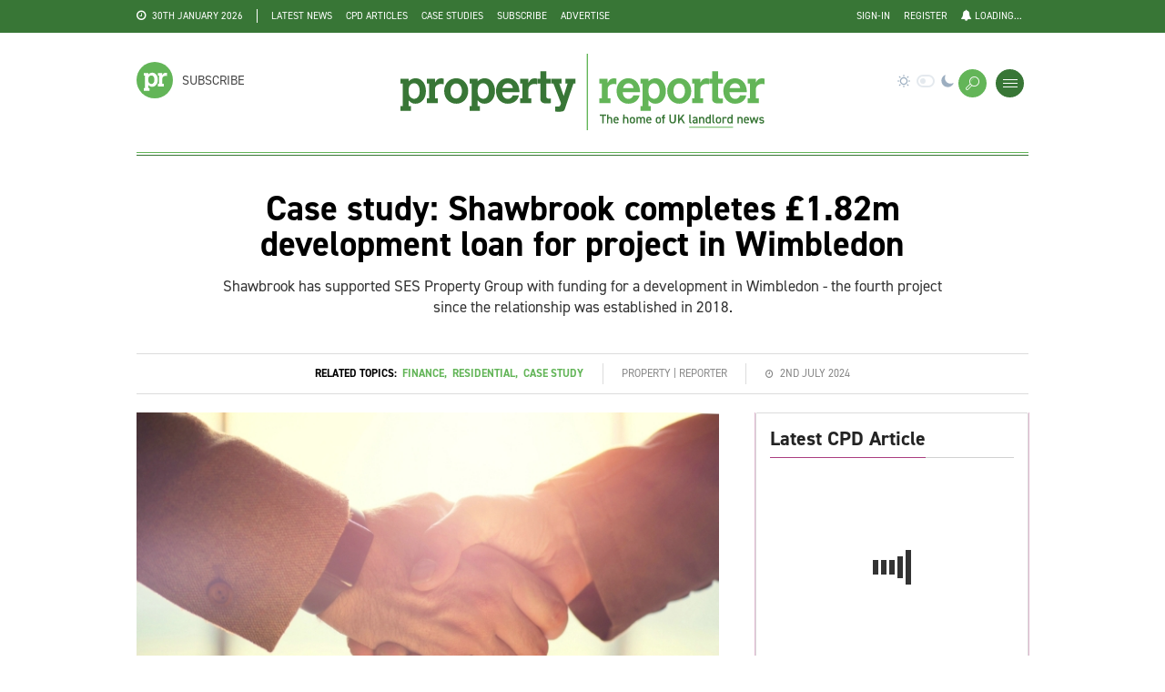

--- FILE ---
content_type: text/html; charset=utf-8
request_url: https://www.propertyreporter.co.uk/case-studies/case-study-shawbrook-completes-182m-development-loan-for-project-in-wimbledon.html
body_size: 32544
content:
<!DOCTYPE html>
<html lang="en">

<head>
<!-- Basic -->
<meta http-equiv="Content-Type" content="text/html; charset=UTF-8" />
<title>Case study: Shawbrook completes £1.82m development loan for project in Wimbledon | Property Reporter</title>
<meta name="author" content="Property Reporter">
<meta name="description" content="Shawbrook has supported SES Property Group with funding for a development in Wimbledon - the fourth project since the relationship was established in 2018. " />
<link rel="canonical" href="https://www.propertyreporter.co.uk/case-studies/case-study-shawbrook-completes-182m-development-loan-for-project-in-wimbledon.html">

						<meta name="image" property="og:image" content="https://barcadiapublications.fra1.cdn.digitaloceanspaces.com/property-reporter/img/article/16540-shutterstock_407029039.jpg" />
						<meta name="twitter:image:src" content="https://barcadiapublications.fra1.cdn.digitaloceanspaces.com/property-reporter/img/article/16540-shutterstock_407029039.jpg" />
						<meta itemprop="image" content="https://barcadiapublications.fra1.cdn.digitaloceanspaces.com/property-reporter/img/article/16540-shutterstock_407029039.jpg" />
					
								<link rel="author" href="rss">
								<link rel="publisher" href="rss">
								<meta itemprop="name" content="Case study: Shawbrook completes £1.82m development loan for project in Wimbledon">
								<meta itemprop="description" content="Shawbrook has supported SES Property Group with funding for a development in Wimbledon - the fourth project since the relationship was established in 2018.">
								
								<meta name="twitter:site" content="@F_Reporter" >
								<meta name="twitter:creator" content="@F_Reporter" >
								<meta name="twitter:title" content="Case study: Shawbrook completes £1.82m development loan for project in Wimbledon" >
								<meta name="twitter:description" content="Shawbrook has supported SES Property Group with funding for a development in Wimbledon - the fourth project since the relationship was established in 2018." >
								<meta name="twitter:url" content="https://www.propertyreporter.co.uk/case-studies/case-study-shawbrook-completes-182m-development-loan-for-project-in-wimbledon.html" >
								<meta name="twitter:card" content="summary_large_image" property="twitter:card">
								
								<meta property="og:title" content="Case study: Shawbrook completes £1.82m development loan for project in Wimbledon" />
								<meta property="og:type" content="article" />
								<meta property="og:url" content="https://www.propertyreporter.co.uk/case-studies/case-study-shawbrook-completes-182m-development-loan-for-project-in-wimbledon.html" />
								<meta property="og:description" content="Shawbrook has supported SES Property Group with funding for a development in Wimbledon - the fourth project since the relationship was established in 2018." />
								<meta property="og:site_name" content="Property Reporter" />
							<script type="application/ld+json">
									{
										"@context" : "http://schema.org",
										"@type" : "Article",
										"name" : "Case study: Shawbrook completes £1.82m development loan for project in Wimbledon",
										"author" : { 
											"@type" : "Person",
											"name" : "Property"
										},
										"image" : "https://barcadiapublications.fra1.cdn.digitaloceanspaces.com/property-reporter/img/article/16540-shutterstock_407029039.jpg",
										"articleSection" : "Case Studies",
                                        "articleBody" : "Shawbrook has supported SES Property Group with funding for a development in Wimbledon - the fourth project since the relationship was established in 2018. The latest development, based in Queens Road, Wimbledon, consists of five modern flats with construction getting underway earlier this year. The deal, which comprises of a &amp;pound;1.82m loan at 65% LTGDV (Loan to Gross Development Value), was completed quickly - going from credit approval to completion in only four weeks, demonstrating the benefit of Shawbrook's existing relationship with the developer.
The project marks the fourth collaboration between SES Property Group and Shawbrook. The first scheme, which started in January 2020, featured seven flats in Putney, ranging from one to three-bedroom properties, with all flats completed and sold by June 2021. Shawbrook supported the client with additional funding mid-build, as the developer identified an opportunity to amend their plans to add extra value to the development.
The facility was &amp;pound;3.08m in total and Shawbrook's ability to be flexible and deliver a bespoke funding package, to the delight of the customer, marked the beginning of a strong relationship.
The second and third schemes were in development concurrently in Clapham and Kensal Rise, consisting of luxury apartments ranging from one to three bedrooms and two semi-detached, four-bedroom houses respectively. Both schemes have now been successfully completed, sold, and repaid.
The four development projects combined have a loan value of nearly &amp;pound;10.4m, with Shawbrook supporting the client through adjusted planning requirements and additional funding requirements.
Stephen Ellis-Smith, at SES Property Group, said: &amp;ldquo;We established a relationship with Shawbrook in 2018 which has since gone from strength as we enter our fourth development with the Shawbrook team. Daniel and his team have an in-depth knowledge of our business and projects which have evolved over the past few years, and have been able to provide sound expertise and relevant funding requirements to meet our objectives.
&amp;ldquo;The support and guidance through changes to planning requirements and additional needs has been invaluable, and hopefully we will work on future schemes together.&amp;rdquo;
Daniel Fyffe, Relationship Director at Shawbrook, added: &amp;ldquo;We're thrilled that we've been able to build on our strong relationship and deliver another funding package for SES.
&amp;ldquo;Over the past few years, we have been able to build a comprehensive knowledge of SES' requirements, which has allowed us to facilitate their projects with a range of tailored and bespoke funding packages to enable the four unique developments. It's been a pleasure to work with the team at SES Property Group and we look forward to seeing the end results at Wimbledon.&amp;rdquo;",
										"url" : "https://www.propertyreporter.co.uk",
										"publisher" : {
											"@type" : "Organization",
											"name" : "Property Reporter"
										} 
									}
								</script><!-- Favicon -->
<link rel="shortcut icon" href="/favicon.png" type="image/x-icon">
<link rel="apple-touch-icon" sizes="57x57" href="/img/favicon/apple-icon-57x57.png" />
<link rel="apple-touch-icon" sizes="60x60" href="/img/favicon/apple-icon-60x60.png" />
<link rel="apple-touch-icon" sizes="72x72" href="/img/favicon/apple-icon-72x72.png" />
<link rel="apple-touch-icon" sizes="76x76" href="/img/favicon/apple-icon-76x76.png" />
<link rel="apple-touch-icon" sizes="114x114" href="/img/favicon/apple-icon-114x114.png" />
<link rel="apple-touch-icon" sizes="120x120" href="/img/favicon/apple-icon-120x120.png" />
<link rel="apple-touch-icon" sizes="144x144" href="/img/favicon/apple-icon-144x144.png" />
<link rel="apple-touch-icon" sizes="152x152" href="/img/favicon/apple-icon-152x152.png" />
<link rel="apple-touch-icon" sizes="180x180" href="/img/favicon/apple-icon-180x180.png" />
<link rel="icon" type="image/png" sizes="192x192"  href="/img/favicon/android-icon-192x192.png" />
<link rel="icon" type="image/png" sizes="32x32" href="/img/favicon/favicon-32x32.png" />
<link rel="icon" type="image/png" sizes="96x96" href="/img/favicon/favicon-96x96.png" />
<link rel="icon" type="image/png" sizes="16x16" href="/img/favicon/favicon-16x16.png" />
<link rel="manifest" href="/img/favicon/manifest.json" />
<meta name="msapplication-TileColor" content="#63B558" />
<meta name="msapplication-TileImage" content="img/favicon/ms-icon-144x144.png" />
<meta name="theme-color" content="#63B558" />
<meta name="google-site-verification" content="vxKSYa2V1X7vy41Wc9GQkmag6dJqdevMJmzcbGMp_8o" />
<!-- Mobile Metas -->
<meta name="viewport" content="width=device-width, initial-scale=1.0" />

<!-- Web Fonts  -->

<!--<link href='https://fonts.googleapis.com/css?family=Noto+Sans:400,700,400italic,700italic%7CInconsolata:400,700%7CMontserrat:400,700' rel='stylesheet' type='text/css' />-->
<link href="https://fonts.googleapis.com/css?family=Source+Sans+Pro" rel="stylesheet">
<link href="https://fonts.googleapis.com/css?family=Anton" rel="stylesheet">
<link rel="stylesheet" href="https://use.typekit.net/kcc4moo.css">
<!--<link rel="stylesheet" type="text/css" href="/fonts/Calvert.css?v=a264d636c99f21772e331f6d7c4bbc68" media="screen" />-->
<link rel="stylesheet" href="https://use.typekit.net/cgt3jvi.css">
<!-- build:css css/icons.css -->

<!-- Icon Fonts  -->
<link rel="stylesheet" href="/css/font-awesome.css?v=a264d636c99f21772e331f6d7c4bbc68" />
<link rel="stylesheet" href="/css/linecons.css?v=a264d636c99f21772e331f6d7c4bbc68" />
<link rel="stylesheet" href="/css/fontello.css?v=a264d636c99f21772e331f6d7c4bbc68" />

<!-- endbuild -->
<!-- build:css css/vendor.css -->

<!-- Vendor CSS -->
<link rel="stylesheet" type="text/css" href="/vendor/tether/dist/css/tether.min.css?v=a264d636c99f21772e331f6d7c4bbc68">
<link rel="stylesheet" type="text/css" href="/vendor/bootstrap/dist/css/bootstrap.min.css?v=a264d636c99f21772e331f6d7c4bbc68">
<link rel="stylesheet" href="/vendor/jquery-ui-1.12.1/jquery-ui.min.css?v=a264d636c99f21772e331f6d7c4bbc68">
<link rel="stylesheet" href="/css/jquery-ui.structure.css?v=a264d636c99f21772e331f6d7c4bbc68" />
<link rel="stylesheet" href="/vendor/animate.css/animate.css?v=a264d636c99f21772e331f6d7c4bbc68" />
<link rel="stylesheet" href="/vendor/owl-carousel/owl-carousel/owl.carousel.css?v=a264d636c99f21772e331f6d7c4bbc68" />
<link rel="stylesheet" href="/vendor/owl-carousel/owl-carousel/owl.transitions.css?v=a264d636c99f21772e331f6d7c4bbc68" />
<link rel="stylesheet" href="/vendor/cover-pop/CoverPop.css?v=a264d636c99f21772e331f6d7c4bbc68" />
<link rel="stylesheet" href="/vendor/slick-carousel/slick/slick.css?v=a264d636c99f21772e331f6d7c4bbc68" />
<link rel="stylesheet" href="/vendor/slick-carousel/slick/slick-theme.css?v=a264d636c99f21772e331f6d7c4bbc68" />
<link rel="stylesheet" href="/vendor/Swiper/dist/css/swiper.css?v=a264d636c99f21772e331f6d7c4bbc68" />
<link rel="stylesheet" href="/vendor/magnific-popup/dist/magnific-popup.css?v=a264d636c99f21772e331f6d7c4bbc68" />
<link rel="stylesheet" href="/vendor/dropzone/css/dropzone.css?v=a264d636c99f21772e331f6d7c4bbc68">
<link rel="stylesheet" type="text/css" href="/vendor/datatables/media/css/dataTables.bootstrap4.min.css?v=a264d636c99f21772e331f6d7c4bbc68">
<link rel="stylesheet" type="text/css" href="/css/datatables-fixedcolumns.css?v=a264d636c99f21772e331f6d7c4bbc68">
<link rel="stylesheet" type="text/css" href="/css/datatables-responsive.css?v=a264d636c99f21772e331f6d7c4bbc68">
<link rel="stylesheet" href="/vendor/jcrop-master/css/jquery.Jcrop.css?v=a264d636c99f21772e331f6d7c4bbc68" type="text/css" />
<link rel="stylesheet" type="text/css" href="/vendor/datetimepicker/jquery.datetimepicker.css?v=a264d636c99f21772e331f6d7c4bbc68">
<link type="text/css" rel="stylesheet" href="/vendor/_corner_slider/src/assets/style/corner-pop.css?v=a264d636c99f21772e331f6d7c4bbc68" />
<!--<link href="https://unpkg.com/@yaireo/tagify/dist/tagify.css" rel="stylesheet" type="text/css" />-->
<!--<link href="https://cdn.jsdelivr.net/npm/@yaireo/tagify/dist/tagify.css" rel="stylesheet" type="text/css" />-->
<!-- endbuild -->
<!-- build:css css/main.css -->

<!-- Theme CSS -->
<link rel="stylesheet" href="/css/main.css?v=a264d636c99f21772e331f6d7c4bbc68" />
<link rel="stylesheet" href="/css/custom.css?v=a264d636c99f21772e331f6d7c4bbc68" />
<link rel="stylesheet" href="/css/mortgage-miles.css?v=a264d636c99f21772e331f6d7c4bbc68" />
<script defer data-cfasync='false' src='https://s.clickiocdn.com/t/234065_wv.js'></script>
<script async type="text/javascript" src="//clickiocmp.com/t/consent_234065.js"></script>
<!-- Google Tag Manager -->
<script>(function(w,d,s,l,i){w[l]=w[l]||[];w[l].push({'gtm.start':
new Date().getTime(),event:'gtm.js'});var f=d.getElementsByTagName(s)[0],
j=d.createElement(s),dl=l!='dataLayer'?'&l='+l:'';j.async=true;j.src=
'https://www.googletagmanager.com/gtm.js?id='+i+dl;f.parentNode.insertBefore(j,f);
})(window,document,'script','dataLayer','GTM-NDWKQ68');</script>
<!-- End Google Tag Manager -->


<!-- SITE SPECIFIC STYLES -->
<style>
	
	.pc1-border { border-color:#0999c4 !important; }
	.pc2-border { border-color:#f4a84d !important; }
    .pc3-border { border-color:#e5283c !important; }
	.pst-box.pc1 .post a:hover,
	.pst-box.pc1 .post:hover a 
	{ color:#0999c4 !important; }
	.pst-box.pc2 .post a:hover,
	.pst-box.pc2 .post:hover a 
	{ color:#f4a84d !important; }
    .pst-box.pc3 .post a:hover,
	.pst-box.pc3 .post:hover a 
	{ color:#e5283c !important; }
	.cate-link-342:hover, .cate-link-342:hover a {color:#5b7142 !important;}.cate-link-202:hover, .cate-link-202:hover a {color:#387436 !important;}.cate-link-203:hover, .cate-link-203:hover a {color:#ecc745 !important;}.cate-link-204:hover, .cate-link-204:hover a {color:#c34b4c !important;}.cate-link-205:hover, .cate-link-205:hover a {color:#de881b !important;}.cate-link-206:hover, .cate-link-206:hover a {color:#6cbcd3 !important;}.cate-link-207:hover, .cate-link-207:hover a {color:#3a555c !important;}.cate-link-208:hover, .cate-link-208:hover a {color:#c2a1c0 !important;}.cate-link-157:hover, .cate-link-157:hover a {color:#387436 !important;}.cate-link-158:hover, .cate-link-158:hover a {color:#387436 !important;}.cate-link-159:hover, .cate-link-159:hover a {color:#387436 !important;}.cate-link-160:hover, .cate-link-160:hover a {color:#387436 !important;}.cate-link-164:hover, .cate-link-164:hover a {color:#387436 !important;}.cate-link-176:hover, .cate-link-176:hover a {color:#387436 !important;}.cate-link-265:hover, .cate-link-265:hover a {color:#387436 !important;}.cate-link-292:hover, .cate-link-292:hover a {color:#004b76 !important;}.cate-link-296:hover, .cate-link-296:hover a {color:#5b7142 !important;}.cate-link-297:hover, .cate-link-297:hover a {color:#5b7142 !important;}	
</style>
<!-- endbuild -->
<script src="/vendor/jquery/dist/jquery.min.js"></script>
<script src="/js/jquery.cookie.js?v=a264d636c99f21772e331f6d7c4bbc68"></script>
<script src="/vendor/ifvisible_js/docs/ifvisible.js?v=a264d636c99f21772e331f6d7c4bbc68"></script>
<!--
<script src="https://unpkg.com/@yaireo/tagify"></script>
<script src="https://unpkg.com/@yaireo/tagify/dist/tagify.polyfills.min.js"></script>
-->

<!--<script async='async' src='https://www.googletagservices.com/tag/js/gpt.js'></script>-->
<script async src="https://securepubads.g.doubleclick.net/tag/js/gpt.js"></script>
<script>
	var	DFPFolderName									=	'2421848';
    
	var	DFPSiteSection									=	'case-studies';
	var	DFPArticleID									=	'63619';
	var	DFPArticleContent								=	"Case study Shawbrook completes £182m development loan for project in Wimbledon Shawbrook has supported SES Property Group with funding for a development in Wimbledon  the fourth project since the relationship was established in 2018 The latest development based in Queens Road Wimbledon consists of five modern flats with construction getting underway earlier this year The deal which comprises of a £182m loan at 65 LTGDV Loan to Gross Development Value was completed quickly  going from credit approval to completion in only four weeks demonstrating the benefit of Shawbrook’s existing relationship with the developer  The project marks the fourth collaboration between SES Property Group and Shawbrook The first scheme which started in January 2020 featured seven flats in Putney ranging from one to threebedroom properties with all flats completed and sold by June 2021 Shawbrook supported the client with additional funding midbuild as the developer identified an opportunity to amend their plans to add extra value to the development  The facility was £308m in total and Shawbrook’s ability to be flexible and deliver a bespoke funding package to the delight of the customer marked the beginning of a strong relationship  The second and third schemes were in development concurrently in Clapham and Kensal Rise consisting of luxury apartments ranging from one to three bedrooms and two semidetached fourbedroom houses respectively Both schemes have now been successfully completed sold and repaid  The four development projects combined have a loan value of nearly £104m with Shawbrook supporting the client through adjusted planning requirements and additional funding requirements  Stephen EllisSmith at SES Property Group said “We established a relationship with Shawbrook in 2018 which has since gone from strength as we enter our fourth development with the Shawbrook team Daniel and his team have an indepth knowledge of our business and projects which have evolved over the past few years and have been able to provide sound expertise and relevant funding requirements to meet our objectives  “The support and guidance through changes to planning requirements and additional needs has been invaluable and hopefully we will work on future schemes together”  Daniel Fyffe Relationship Director at Shawbrook added “We’re thrilled that we’ve been able to build on our strong relationship and deliver another funding package for SES  “Over the past few years we have been able to build a comprehensive knowledge of SES’ requirements which has allowed us to facilitate their projects with a range of tailored and bespoke funding packages to enable the four unique developments It’s been a pleasure to work with the team at SES Property Group and we look forward to seeing the end results at Wimbledon”";
    
    var HPTOAltTagTrackerZoneID							=	'';
	var HPTOAltTagTrackerZoneName						=	'';
	
	//Desktop Bookends
	var	DFPDesktopBookendLeftZoneID						=	'div-gpt-ad-1599659230784-0';
	var	DFPDesktopBookendLeftZoneName					=	'PR-Bookend-Left';
	
	var	DFPDesktopBookendRightZoneID					=	'div-gpt-ad-1599659266786-0';
	var	DFPDesktopBookendRightZoneName					=	'PR-Bookend-Right';
	
	//Desktop Bookend Trackers
	var	DFPDesktopBookendLeftTrackerZoneID				=	'div-gpt-ad-1601461036551-0';
	var	DFPDesktopBookendLeftTrackerZoneName			=	'PR-Bookend-Tracker';
	
	var	DFPDesktopBookendRightTrackerZoneID				=	'';
	var	DFPDesktopBookendRightTrackerZoneName			=	'';
	
	//Desktop Billboards
	var	DFPDesktopBillboard1ZoneID						=	'div-gpt-ad-1464272771611-0';
	var	DFPDesktopBillboard1ZoneName					=	'Ribbon_PR';
	
	var	DFPDesktopBillboard2ZoneID						=	'div-gpt-ad-1464272771611-2';
	var	DFPDesktopBillboard2ZoneName					=	'PR-Billboard-Top';
	
	var	DFPDesktopBillboard3ZoneID						=	'div-gpt-ad-1464272771611-1';
	var	DFPDesktopBillboard3ZoneName					=	'PR-Billboard-Middle';
	
	var	DFPDesktopBillboard4ZoneID						=	'div-gpt-ad-1464272771611-3';
	var	DFPDesktopBillboard4ZoneName					=	'PR-Billboard-4';
	
	//Desktop MPUs / Half Pages
	var	DFPDesktopMPU1ZoneID							=	'div-gpt-ad-1464272771611-6';
	var	DFPDesktopMPU1ZoneName							=	'poster_myip';
	
	var	DFPDesktopMPU2ZoneID							=	'div-gpt-ad-1464272771611-8';
	var	DFPDesktopMPU2ZoneName							=	'PR-MPU-STORY';
	
	var	DFPDesktopMPU3ZoneID							=	'div-gpt-ad-1569245705818-0';
	var	DFPDesktopMPU3ZoneName							=	'poster_footer_myip';
	
	var	DFPDesktopButton1ZoneID							=	'div-gpt-ad-1536329072872-0';
	var	DFPDesktopButton1ZoneName						=	'PR-button';
	
	//Pop up footer
	var	DFPDesktopPopUpFooterZoneID						=	'div-gpt-ad-1600942149798-0';
	var	DFPDesktopPopUpFooterZoneName					=	'PR-Anchored-Ribbon';

	//Mobile Billboards
	var	DFPMobileBillboardTopZoneID						=	'div-gpt-ad-1464273431920-1';
	var	DFPMobileBillboardTopZoneName					=	'MOB-PR-BILLBOARD-TOP';
	
	var	DFPMobileBillboardBottomZoneID					=	'div-gpt-ad-1464273431920-0';
	var	DFPMobileBillboardBottomZoneName				=	'MOB-PR-BILLBOARD-FOOTER';
	
	//Mobile MPUs / Half Pages
	var	DFPMobileMPUTopZoneID							=	'div-gpt-ad-1444040124225-2';
	var	DFPMobileMPUTopZoneName							=	'MOB-PR-MPU';
	
	var	DFPMobileMPUBottomZoneID						=	'div-gpt-ad-1444040124225-3';
	var	DFPMobileMPUBottomZoneName						=	'MOB-PR-MPU-FOOTER';
	
	var	DFPMFPPopUpZoneID								=	'div-gpt-ad-1601637231606-0';
	var	DFPMFPPopUpZoneName								=	'PR-pop-up';
    
    // Trackers
    
	var DFPDesktopPodCastTrackerZoneID					=	'div-gpt-ad-1667218443783-0';
	var DFPDesktopPodCastTrackerZoneName				=	'1x1-pixel-tracker-PR';
</script><script src="/vendor/columnizer/src/jquery.columnizer.js?v=a264d636c99f21772e331f6d7c4bbc68" type="text/javascript" charset="utf-8"></script>
<script src="/js/dfp.js?v=a264d636c99f21772e331f6d7c4bbc68"></script>
<script src="/js/dfp-resize.js?v=a264d636c99f21772e331f6d7c4bbc68"></script>
<script src="/js/tmp_article.js?v=a264d636c99f21772e331f6d7c4bbc68"></script>
	<!--<script type="text/javascript" src="https://hub.loginradius.com/include/js/LoginRadius.js"></script>-->
<!--
<script>
	(function(i,s,o,g,r,a,m){i['GoogleAnalyticsObject']=r;i[r]=i[r]||function(){
	(i[r].q=i[r].q||[]).push(arguments)},i[r].l=1*new Date();a=s.createElement(o),
	m=s.getElementsByTagName(o)[0];a.async=1;a.src=g;m.parentNode.insertBefore(a,m)
	})(window,document,'script','https://www.google-analytics.com/analytics.js','ga');
	
	ga('create', 'UA-105867768-1', 'auto');
	ga('send', 'pageview');

</script>
-->

<!-- Google tag (gtag.js) -->
<script async src="https://www.googletagmanager.com/gtag/js?id=G-REDS1RPE66"></script>
<script>
  window.dataLayer = window.dataLayer || [];
  function gtag(){dataLayer.push(arguments);}
  gtag('js', new Date());

  gtag('config', 'G-REDS1RPE66');
</script>
<!-- Google Ad Sense -->
<script async src="https://pagead2.googlesyndication.com/pagead/js/adsbygoogle.js?client=ca-pub-2785108621974792" crossorigin="anonymous"></script>
<!--<script type="text/javascript" src="//s7.addthis.com/js/300/addthis_widget.js#pubid=ra-546ca23744debb29" async="async"></script>-->
<script type='text/javascript' src='https://platform-api.sharethis.com/js/sharethis.js#property=66101878cb5fcd001ac354fa&product=sop' async='async'></script>
<link rel="manifest" href="/manifest.json" />
<script src="https://cdn.onesignal.com/sdks/OneSignalSDK.js" async=""></script>
<script>
  var OneSignal = window.OneSignal || [];
  OneSignal.push(function() {
    OneSignal.init({
      appId: "aa007176-b4ed-4bfa-85af-e7066291dfb6",
    });
  });
</script>
<!-- Fathom - beautiful, simple website analytics -->
<script src="https://cdn.usefathom.com/script.js" data-site="MHDKCMRW" defer></script>
<!-- / Fathom -->

</head>
<!--<script async src="https://pagead2.googlesyndication.com/pagead/js/adsbygoogle.js?client=ca-pub-6407051721127557" crossorigin="anonymous"></script>-->
<body>
	<input id="bookend-left-creative-id" name="bookend-left-creative-id" type="hidden" value="" />
	<input id="bookend-right-creative-id" name="bookend-right-creative-id" type="hidden" value="" />
	<input id="mpu-1-creative-id" name="mpu-1-creative-id" type="hidden" value="" />
	<input id="button-1-creative-id" name="button-1-creative-id" type="hidden" value="" />
<!-- Google Tag Manager (noscript) -->
<noscript><iframe src="https://www.googletagmanager.com/ns.html?id=GTM-NDWKQ68" height="0" width="0" style="display:none;visibility:hidden"></iframe></noscript>
<!--<div class="container-fluid">
	<div class="row-fluid">
		<div class="span6">
			<div id="page-result">
				<p>Event log.</p>
			</div>
			<div id="refresh-result">
				<p>Event log.</p>
			</div>
		</div>
	</div>
</div>
-->
<!-- End Google Tag Manager (noscript) -->
	<div class="bg-container">
		<div class="half-left">
			<div class="half-bg"></div>
		</div>
		<div class="half-right">
			<div class="half-bg"></div>
		</div>
	</div>
	<!--
	<div class="page-loader">
		<div class="loader">
			<div class="flipper">
				<div class="front"></div>
				<div class="back sc-two-bg "></div>
			</div>
		</div>
	</div>
	-->
    <div class="main-wrapper">

<header class="header-mb">
    <div class="container">
        <div class="menu-left">
			<a href="/templates/frm_popup_login.php"  class="circle-button sc-one-bg st-btn-1  ajax-popup-form"><i class="li_user"></i></a>            
        </div>
        <div class="htp-3-logo menu-middle">
            <a href="/">
				<svg version="1.1" id="Layer_1" class="logo logo--mobile" xmlns="http://www.w3.org/2000/svg" xmlns:xlink="http://www.w3.org/1999/xlink" x="0px" y="0px"
	 viewBox="0 0 404.8 85.2" style="enable-background:new 0 0 404.8 85.2;" xml:space="preserve">
<style type="text/css">
	.st0{fill:#387636;}
	.st1{fill:#63B558;}
</style>
<path class="st0" d="M9,30.8c2.1-2.3,5-3.5,7.9-3.5c6.7,0,11.4,5.9,11.4,14.4c0,8.1-4.9,14-11.6,14c-3.1,0-5.2-1-7.7-3.8v6.5h2.6
	v5.3H0v-5.3h2.4V33.3H0V28h9V30.8z M10.9,34.8c-1.4,1.4-1.8,3.2-1.8,6.7c0,3.4,0.5,5.4,1.9,6.8c1.1,1.1,2.8,1.9,4.1,1.9
	c3.8,0,6.3-3.3,6.3-8.4c0-5.5-2.3-8.9-6.3-8.9C13.6,32.8,12.1,33.5,10.9,34.8"/>
<path class="st0" d="M38.4,32.2c1.8-3.4,3.7-4.8,6.7-4.8c0.9,0,1.7,0.1,3,0.4v6.3c-1.2-0.3-2.2-0.4-3.2-0.4c-3.5,0-6.5,2.5-6.5,5.6
	v10.5h3.2v5.3H29.3v-5.3h2.6V33.3h-2.6V28h9.1V32.2z"/>
<path class="st0" d="M75.3,41.5c0,8.1-5.6,14.2-13.2,14.2c-7.8,0-13.5-6.1-13.5-14.2s5.7-14.2,13.5-14.2
	C69.5,27.2,75.3,33.5,75.3,41.5 M55.6,41.4c0,5.1,2.5,8.5,6.3,8.5c3.9,0,6.4-3.3,6.4-8.5c0-4.8-2.7-8.3-6.4-8.3S55.6,36.4,55.6,41.4
	"/>
<path class="st0" d="M85.8,30.8c2.1-2.3,5-3.5,7.9-3.5c6.7,0,11.4,5.9,11.4,14.4c0,8.1-4.9,14-11.6,14c-3.1,0-5.2-1-7.7-3.8v6.5h2.5
	v5.3H76.8v-5.3h2.4V33.3h-2.4V28h9V30.8z M87.7,34.8c-1.4,1.4-1.9,3.2-1.9,6.7c0,3.4,0.6,5.4,2,6.8c1.1,1.1,2.8,1.9,4.1,1.9
	c3.8,0,6.3-3.3,6.3-8.4c0-5.5-2.3-8.9-6.3-8.9C90.4,32.8,88.9,33.5,87.7,34.8"/>
<path class="st0" d="M131.8,46.2c-1.2,5.9-6.1,9.5-12.6,9.5c-7.5,0-13-5.9-13-14.2c0-8.2,5.5-14.2,13.1-14.2c4.2,0,8,2,10.3,5.5
	c2.5,3.8,2.6,7.4,2.7,10.1H113c0.6,7,5.2,7.4,6.5,7.4c2.6,0,4.4-1.3,5.4-4h6.9V46.2z M125,38.2c-0.4-3.4-2.5-5.3-5.6-5.3
	c-2.9,0-5.1,2-6,5.3H125z"/>
<path class="st0" d="M142.4,32.2c1.8-3.4,3.7-4.8,6.7-4.8c0.9,0,1.7,0.1,3,0.4v6.3c-1.2-0.3-2.2-0.4-3.3-0.4c-3.5,0-6.5,2.5-6.5,5.6
	v10.5h3.2v5.3h-12.4v-5.3h2.6V33.3h-2.6V28h9.1v4.2H142.4z"/>
<path class="st0" d="M155.6,19.4h6.5V28h5.2v5.3h-5.2v13.9c0,1.9,1,2.8,3.1,2.8h2.1v5c-1.5,0.3-2.9,0.4-4,0.4c-2.8,0-7.8,0-7.8-5.3
	V33.3h-3.3V28h3.4V19.4z"/>
<path class="st0" d="M183.5,28h11.1v5.3h-2.3l-9.5,28.2c-0.8,2.4-2.2,3.1-6.5,3.1c-2.1,0-3.1,0-4.2-0.3v-5.5h3.6
	c1.4,0,1.9-0.6,2.6-3l0.2-0.7l-8.5-22h-2.2V28H179v5.3h-2.4l4.9,13.7l4.3-13.7h-2.3V28z"/>
<path class="st1" d="M230.5,32.2c1.8-3.4,3.7-4.8,6.7-4.8c0.9,0,1.7,0.1,3,0.4v6.3c-1.2-0.3-2.2-0.4-3.3-0.4c-3.5,0-6.5,2.5-6.5,5.6
	v10.5h3.2v5.3h-12.4v-5.3h2.6V33.3h-2.6V28h9.1v4.2H230.5z"/>
<path class="st1" d="M265.9,46.2c-1.2,5.9-6.1,9.5-12.6,9.5c-7.5,0-13-5.9-13-14.2c0-8.2,5.5-14.2,13.1-14.2c4.2,0,8,2,10.3,5.5
	c2.5,3.8,2.6,7.4,2.7,10.1h-19.3c0.6,7,5.2,7.4,6.5,7.4c2.6,0,4.4-1.3,5.4-4h6.9V46.2z M259.1,38.2c-0.4-3.4-2.5-5.3-5.6-5.3
	c-2.9,0-5.1,2-6,5.3H259.1z"/>
<path class="st1" d="M275.8,30.8c2.1-2.3,5-3.5,7.9-3.5c6.7,0,11.4,5.9,11.4,14.4c0,8.1-4.9,14-11.6,14c-3.1,0-5.2-1-7.7-3.8v6.5
	h2.5v5.3h-11.5v-5.3h2.4V33.3h-2.4V28h9V30.8z M277.7,34.8c-1.4,1.4-1.9,3.2-1.9,6.7c0,3.4,0.6,5.4,2,6.8c1.1,1.1,2.8,1.9,4.1,1.9
	c3.8,0,6.3-3.3,6.3-8.4c0-5.5-2.4-8.9-6.3-8.9C280.4,32.8,278.9,33.5,277.7,34.8"/>
<path class="st1" d="M323.3,41.5c0,8.1-5.6,14.2-13.2,14.2c-7.8,0-13.5-6.1-13.5-14.2s5.8-14.2,13.5-14.2
	C317.4,27.2,323.3,33.5,323.3,41.5 M303.6,41.4c0,5.1,2.5,8.5,6.3,8.5c3.9,0,6.4-3.3,6.4-8.5c0-4.8-2.7-8.3-6.4-8.3
	S303.6,36.4,303.6,41.4"/>
<path class="st1" d="M333.4,32.2c1.8-3.4,3.7-4.8,6.7-4.8c0.9,0,1.7,0.1,3,0.4v6.3c-1.2-0.3-2.1-0.4-3.3-0.4c-3.5,0-6.4,2.5-6.4,5.6
	v10.5h3.2v5.3h-12.3v-5.3h2.6V33.3h-2.6V28h9.1L333.4,32.2L333.4,32.2z"/>
<path class="st1" d="M346.7,19.4h6.5V28h5.2v5.3h-5.2v13.9c0,1.9,1,2.8,3.1,2.8h2.1v5c-1.6,0.3-2.9,0.4-4.1,0.4
	c-2.8,0-7.8,0-7.8-5.3V33.3h-3.3V28h3.4L346.7,19.4L346.7,19.4z"/>
<path class="st1" d="M384.6,46.2c-1.2,5.9-6,9.5-12.6,9.5c-7.5,0-13-5.9-13-14.2c0-8.2,5.6-14.2,13.1-14.2c4.3,0,8,2,10.3,5.5
	c2.5,3.8,2.6,7.4,2.7,10.1h-19.3c0.6,7,5.2,7.4,6.4,7.4c2.7,0,4.4-1.3,5.5-4h6.9V46.2z M377.7,38.2c-0.4-3.4-2.5-5.3-5.7-5.3
	c-2.9,0-5.2,2-6,5.3H377.7z"/>
<path class="st1" d="M395.1,32.2c1.8-3.4,3.7-4.8,6.7-4.8c0.9,0,1.7,0.1,3,0.4v6.3c-1.2-0.3-2.1-0.4-3.2-0.4c-3.5,0-6.4,2.5-6.4,5.6
	v10.5h3.2v5.3h-12.3v-5.3h2.6V33.3h-2.5V28h9.1v4.2H395.1z"/>
<rect x="207.1" y="0" class="st1" width="1.4" height="85.2"/>
<path class="st0" d="M228.8,67.8v1.4H226v8.4h-1.6v-8.4h-2.8v-1.4H228.8z"/>
<path class="st0" d="M229.7,67.8h1.5v3.3c0.3-0.4,0.8-0.7,1.7-0.7c1.5,0,2.6,0.7,2.6,2.8v4.5H234v-4.3c0-1.3-0.6-1.6-1.4-1.6
	c-0.9,0-1.5,0.6-1.5,1.6v4.3h-1.5L229.7,67.8L229.7,67.8z"/>
<path class="st0" d="M242.5,76.5c-0.5,0.9-1.3,1.2-2.5,1.2c-2,0-3.1-1.3-3.1-3.2v-1c0-2.1,1-3.2,2.9-3.2s2.9,1.2,2.9,3.3v0.8h-4.3
	l0,0c0,1.1,0.4,2,1.5,2c0.8,0,1.2-0.3,1.5-0.7L242.5,76.5z M238.4,73.3h2.7c-0.1-1-0.5-1.6-1.4-1.6
	C238.9,71.7,238.4,72.3,238.4,73.3z"/>
<path class="st0" d="M247.6,67.8h1.5v3.3c0.3-0.4,0.8-0.7,1.7-0.7c1.5,0,2.6,0.7,2.6,2.8v4.5h-1.5v-4.3c0-1.3-0.6-1.6-1.4-1.6
	c-0.9,0-1.5,0.6-1.5,1.6v4.3h-1.5L247.6,67.8L247.6,67.8z"/>
<path class="st0" d="M260.9,74.5c0,1.9-0.9,3.2-3,3.2c-2,0-3-1.3-3-3.2v-0.9c0-2.1,1.1-3.2,3-3.2s3,1.1,3,3.2V74.5z M259.4,74.5
	v-0.8c0-1.2-0.5-1.9-1.5-1.9s-1.5,0.7-1.5,1.9v0.8c0,1.1,0.4,2,1.5,2C258.9,76.4,259.4,75.6,259.4,74.5z"/>
<path class="st0" d="M262.2,70.5h1.5v0.6c0.3-0.4,0.8-0.8,1.7-0.8c0.9,0,1.6,0.4,2,1c0.5-0.6,1.2-1,2.1-1c1.5,0,2.5,0.9,2.5,2.8v4.5
	h-1.5v-4.3c0-1.2-0.5-1.6-1.3-1.6s-1.3,0.6-1.3,1.5v4.4h-1.5v-4.3c0-1.2-0.5-1.6-1.3-1.6s-1.3,0.6-1.3,1.6v4.3h-1.5v-7.1H262.2z"/>
<path class="st0" d="M278.9,76.5c-0.5,0.9-1.3,1.2-2.5,1.2c-2,0-3.1-1.3-3.1-3.2v-1c0-2.1,1-3.2,2.9-3.2s2.9,1.2,2.9,3.3v0.8h-4.3
	l0,0c0,1.1,0.4,2,1.5,2c0.8,0,1.2-0.3,1.5-0.7L278.9,76.5z M274.8,73.3h2.7c-0.1-1-0.5-1.6-1.4-1.6
	C275.3,71.7,274.8,72.3,274.8,73.3z"/>
<path class="st0" d="M289.8,74.5c0,1.9-0.9,3.2-3,3.2c-2,0-3-1.3-3-3.2v-0.9c0-2.1,1.1-3.2,3-3.2s3,1.1,3,3.2V74.5z M288.3,74.5
	v-0.8c0-1.2-0.5-1.9-1.5-1.9s-1.5,0.7-1.5,1.9v0.8c0,1.1,0.4,2,1.5,2C287.8,76.4,288.3,75.6,288.3,74.5z"/>
<path class="st0" d="M291.4,70.5v-0.4c0-1.7,0.6-2.3,2.3-2.3h0.4v1.4h-0.3c-0.8,0-0.9,0.4-0.9,1.2v0.2h1.3v1.3h-1.3v5.8h-1.5v-5.8
	h-0.9v-1.3L291.4,70.5L291.4,70.5z"/>
<path class="st0" d="M306.4,67.8v5.8c0,2.9-1.5,4.1-3.7,4.1s-3.7-1.2-3.7-4.1v-5.8h1.6v5.8c0,1.9,0.7,2.7,2,2.7c1.4,0,2-0.8,2-2.7
	v-5.8H306.4z"/>
<path class="st0" d="M314.6,77.6l-2.8-4.5l-1.5,1.9v2.6h-1.6v-9.8h1.6v4.7l3.6-4.7h2l-3.1,4l3.7,5.9L314.6,77.6L314.6,77.6z"/>
<path class="st0" d="M321,67.8h1.5V75c0,0.8,0.1,1.3,1.1,1.3v1.3c-1.8,0-2.6-0.6-2.6-2.2V67.8z"/>
<path class="st0" d="M327.3,73.4h1.5v-0.6c0-0.9-0.3-1.1-1.4-1.1c-0.8,0-1.2,0.1-1.5,0.6l-1.1-0.8c0.5-0.8,1.3-1.2,2.7-1.2
	c1.8,0,2.8,0.6,2.8,2.5v4.8h-1.5V77c-0.3,0.6-0.8,0.8-1.6,0.8c-1.6,0-2.5-0.8-2.5-2.2C324.7,74,325.8,73.4,327.3,73.4z M328.9,74.6
	h-1.4c-0.9,0-1.3,0.3-1.3,0.9c0,0.7,0.5,0.9,1.2,0.9c0.9,0,1.5-0.3,1.5-1.5L328.9,74.6L328.9,74.6z"/>
<path class="st0" d="M332,70.5h1.5v0.6c0.3-0.4,0.8-0.8,1.8-0.8c1.5,0,2.6,0.7,2.6,2.8v4.5h-1.5v-4.3c0-1.3-0.6-1.6-1.4-1.6
	c-0.9,0-1.5,0.6-1.5,1.6v4.3H332V70.5z"/>
<path class="st0" d="M343.7,67.8h1.5v9.8h-1.5v-0.5c-0.4,0.4-0.9,0.6-1.7,0.6c-1.9,0-2.8-1.4-2.8-3.2v-1c0-2,1.1-3.2,2.8-3.2
	c0.7,0,1.3,0.2,1.7,0.6V67.8z M343.7,74.5v-0.9c0-1.2-0.5-1.8-1.5-1.8s-1.5,0.7-1.5,1.9v0.8c0,1.1,0.4,2,1.5,2
	C343.3,76.4,343.7,75.6,343.7,74.5z"/>
<path class="st0" d="M346.9,67.8h1.5V75c0,0.8,0.1,1.3,1.1,1.3v1.3c-1.8,0-2.6-0.6-2.6-2.2V67.8z"/>
<path class="st0" d="M356.6,74.5c0,1.9-0.9,3.2-3,3.2c-2,0-3-1.3-3-3.2v-0.9c0-2.1,1.1-3.2,3-3.2s3,1.1,3,3.2V74.5z M355.1,74.5
	v-0.8c0-1.2-0.5-1.9-1.5-1.9s-1.5,0.7-1.5,1.9v0.8c0,1.1,0.4,2,1.5,2C354.7,76.4,355.1,75.6,355.1,74.5z"/>
<path class="st0" d="M361.8,72.3c-0.2-0.3-0.5-0.6-1-0.6c-0.8,0-1.3,0.6-1.3,1.6v4.3H358v-7.1h1.5v0.6c0.3-0.4,0.8-0.8,1.6-0.8
	c0.9,0,1.5,0.4,2,1.1L361.8,72.3z"/>
<path class="st0" d="M367.9,67.8h1.5v9.8h-1.5v-0.5c-0.4,0.4-0.9,0.6-1.7,0.6c-1.9,0-2.8-1.4-2.8-3.2v-1c0-2,1.1-3.2,2.8-3.2
	c0.7,0,1.3,0.2,1.7,0.6V67.8z M367.9,74.5v-0.9c0-1.2-0.5-1.8-1.5-1.8s-1.5,0.7-1.5,1.9v0.8c0,1.1,0.4,2,1.5,2
	C367.5,76.4,367.9,75.6,367.9,74.5z"/>
<path class="st0" d="M374.6,70.5h1.5v0.6c0.3-0.4,0.8-0.8,1.8-0.8c1.5,0,2.6,0.7,2.6,2.8v4.5H379v-4.3c0-1.3-0.6-1.6-1.4-1.6
	c-0.9,0-1.5,0.6-1.5,1.6v4.3h-1.5V70.5z"/>
<path class="st0" d="M387.4,76.5c-0.5,0.9-1.3,1.2-2.5,1.2c-2,0-3.1-1.3-3.1-3.2v-1c0-2.1,1-3.2,2.9-3.2s2.9,1.2,2.9,3.3v0.8h-4.3
	l0,0c0,1.1,0.4,2,1.5,2c0.8,0,1.2-0.3,1.5-0.7L387.4,76.5z M383.3,73.3h2.7c-0.1-1-0.5-1.6-1.4-1.6
	C383.7,71.7,383.3,72.3,383.3,73.3z"/>
<path class="st0" d="M391.4,77.6h-1.3l-2-7.1h1.6l1.2,4.5l1.6-4.5h1.2l1.7,4.5l1.2-4.5h1.6l-2,7.1h-1.3l-1.7-4.8L391.4,77.6z"/>
<path class="st0" d="M403,72.4c-0.3-0.4-0.7-0.6-1.5-0.6c-0.6,0-1.1,0.2-1.1,0.7c0,0.6,0.5,0.8,1.4,0.9c1.6,0.2,2.6,0.7,2.6,2.2
	c0,1.3-0.9,2.2-2.7,2.2c-1.5,0-2.3-0.4-2.9-1.2l1.2-0.8c0.3,0.4,0.8,0.7,1.7,0.7c0.8,0,1.2-0.3,1.2-0.8c0-0.6-0.4-0.8-1.5-0.9
	c-1.4-0.2-2.5-0.7-2.5-2.2c0-1.3,0.9-2.1,2.7-2.1c1.2,0,2.1,0.3,2.6,1.2L403,72.4z"/>
<rect x="321" y="81.4" class="st1" width="48.8" height="1"/>
</svg>
            </a>
        </div>
        <div class="menu-right">
        	 <ul class="main-nav-list sf-menu">    
                  <li class="mf ">
                        <div class="hd-search">
                            <a href="#kws-form" class="circle-button sc-one-bg st-btn-1 fa-flip-horizontal  js-fullscreen-search">
                                <i class="li_search"></i>
                            </a>
                            
                        </div>
                    </li>
                    <li class="mf ">
                        <div class="user">
                           <a href="#main-menu" class="circle-button sc-one-bg c-hamburger htx js-main-menu-mobile">
                                <span>toggle menu</span>
                            </a>
                        </div>
                    </li>
                </ul>
        </div>
    </div>
    <div class="progress-container" style="width: 100%;height: 8px;">
			<div class="progress-bar" id="myBarMobile" style="height: 8px;background: #A93E7F;width: 0%;max-width:100%;"></div>
		</div> 
    
<div id="main-menu-mb">
    
    <div class="mb-serach">
    	<form action="/search" id="kws-page-form-mb" class="search-mb sc-two-bg" method="get" >

    <input spellcheck="false" name="KWS" type="text" placeholder="Search..."  required />
    <button type="submit"><i class="li_search"></i></button>

</form>

    </div>
    
    <div class="col-row">
    	
        <div class="menu-col">
        	<div class="nav-trigger" data-target="0">Popular topics<i class="fa fa-chevron-down"></i></div><ul class="chunk dropdown-0">
				<li><a href="/search/?TagID=9" target="_self" title="Landlords">Landlords</a></li><li><a href="/search/?TagID=452" target="_self" title="Case Study">Case Study</a></li><li><a href="/search/?TagID=25" target="_self" title="BTL">BTL</a></li><li><a href="/search/?TagID=63" target="_self" title="Rental Market">Rental Market</a></li><li><a href="/search/?TagID=40" target="_self" title="Tenants">Tenants</a></li><li><a href="/search/?TagID=30" target="_self" title="House Prices">House Prices</a></li><li><a href="/search/?TagID=19" target="_self" title="EPC">EPC</a></li><li><a href="/search/?TagID=65" target="_self" title="BTR">BTR</a></li><li><a href="/search/?TagID=114" target="_self" title="HMO">HMO</a></li><li><a href="/search/?TagID=41" target="_self" title="Rent">Rent</a></li>
			</ul>
		<div class="nav-trigger" data-target="3">More<i class="fa fa-chevron-down"></i></div><ul class="chunk dropdown-3">
				<li><a href="/latest-news" target="_self" title="Latest News" class="cate-link-175">Latest News</a></li><li><a href="/features" target="_self" title="Special Features" class="cate-link-157">Special Features</a></li><li><a href="/popular-this-week" target="_self" title="Popular This Week" class="cate-link-158">Popular This Week</a></li><li><a href="/case-studies" target="_self" title="Case Studies" class="cate-link-342">Case Studies</a></li>
			</ul>
		        </div>
        <div class="menu-col">
        	<div class="nav-trigger" data-target="1">Related Sites<i class="fa fa-chevron-down"></i></div><ul class="chunk dropdown-1">
				<li><a href="https://www.financialreporter.co.uk" target="_blank" title="Financial Reporter" class="cate-link-277">Financial Reporter</a></li><li><a href="https://www.protectionreporter.co.uk" target="_blank" title="Protection Reporter" class="cate-link-340">Protection Reporter</a></li><li><a href="https://www.barcadiamedia.co.uk/" target="_blank" title="Barcadia Media" class="cate-link-288">Barcadia Media</a></li>
			</ul>
		<div class="nav-trigger" data-target="4">Join Property Reporter<i class="fa fa-chevron-down"></i></div><ul class="chunk dropdown-4">
				<li><a href="/log-in" target="_self" title="Log-in" class="cate-link-174">Log-in</a></li><li><a href="/register" target="_self" title="Register" class="cate-link-152">Register</a></li><li><a href="/sign-up-for-email-alerts" target="_self" title="Sign-up for email alerts" class="cate-link-173">Sign-up for email alerts</a></li>
			</ul>
		        </div>
        <div class="menu-col">
        	<div class="nav-trigger" data-target="2">Useful links<i class="fa fa-chevron-down"></i></div><ul class="chunk dropdown-2">
				<li><a href="/advertise" target="_self" title="Advertise" class="cate-link-155">Advertise</a></li><li><a href="/contact-us" target="_self" title="Contact Us" class="cate-link-156">Contact Us</a></li>
			</ul>
		<ul class="chunk dropdown-5">
				
			</ul>
		        </div>
       <div class="menu-col">
           <div class="nav-trigger" data-target="cpd">CPD Articles <i class="fa fa-chevron-down"></i></div>
            <ul class="chunk dropdown-cpd">

                
                                                        <li style="margin-bottom: 10px;">
                                                            <a href="/academy/getting-from-a-to-buy-dispelling-the-common-myths-and-misconceptions-of-bridging-finance.html" target="_self" title="Getting from A to Buy: dispelling the common myths and misconceptions of bridging finance" class="cate-link-63750">
                                                                <table>
                                                                    <tr>
                                                                        <td>
                                                                            <img src="https://barcadiapublications.fra1.cdn.digitaloceanspaces.com/property-reporter/img/list/bridging_finance_258-15360.jpg?v=a264d636c99f21772e331f6d7c4bbc68" style="width:80px" />
                                                                        </td>
                                                                        <td>
                                                                            <span class="cpd-text">&nbsp;CPD&nbsp;</span> Getting from A to Buy: dispelling the common myths and misconceptions of bridging finance
                                                                        </td>
                                                                    </tr>
                                                                </table>
                                                            </a>
                                                        </li>

                                                    
                                                        <li style="margin-bottom: 10px;">
                                                            <a href="/academy/from-a-to-buy-how-to-use-bridging-finance.html" target="_self" title="From A to Buy: how to use bridging finance" class="cate-link-63509">
                                                                <table>
                                                                    <tr>
                                                                        <td>
                                                                            <img src="https://barcadiapublications.fra1.cdn.digitaloceanspaces.com/property-reporter/img/list/bridging_loan_750-15294.jpg?v=a264d636c99f21772e331f6d7c4bbc68" style="width:80px" />
                                                                        </td>
                                                                        <td>
                                                                            <span class="cpd-text">&nbsp;CPD&nbsp;</span> From A to Buy: how to use bridging finance
                                                                        </td>
                                                                    </tr>
                                                                </table>
                                                            </a>
                                                        </li>

                                                    
                                                        <li style="margin-bottom: 10px;">
                                                            <a href="/academy/how-to-maximise-your-profits-in-the-new-normal-for-buy-to-let.html" target="_self" title="How to maximise your profits in the 'new normal' for buy-to-let" class="cate-link-63047">
                                                                <table>
                                                                    <tr>
                                                                        <td>
                                                                            <img src="https://barcadiapublications.fra1.cdn.digitaloceanspaces.com/property-reporter/img/list/to_let_850-15175.jpg?v=a264d636c99f21772e331f6d7c4bbc68" style="width:80px" />
                                                                        </td>
                                                                        <td>
                                                                            <span class="cpd-text">&nbsp;CPD&nbsp;</span> How to maximise your profits in the 'new normal' for buy-to-let
                                                                        </td>
                                                                    </tr>
                                                                </table>
                                                            </a>
                                                        </li>

                                                                </ul>
        </div>
        <div class="menu-col sm-full float-right">
        	<ul class="social-circle vertical-list">
                                <li class="gp">
                    <a href="/log-in" class="sc-two-bg">
                        <i class="fa fa-user"></i>
                    </a>
                </li>
                                <li class="fb">
                    <a href="https://www.facebook.com/propertyreporter/" class="sc-one-bg" target="_blank">
                        <i class="fa fa-facebook"></i>
                    </a>
                </li>
<!--
                <li class="tw">
                    <a href="https://twitter.com/propertyr" class="sc-two-bg" target="_blank">
                        <i class="fa fa-twitter"></i>
                    </a>
                </li>
-->
                <li class="in">
                    <a href="https://www.linkedin.com/company/propertyreporter/" class="sc-two-bg" target="_blank">
                        <i class="fa fa-linkedin"></i>
                    </a>
                </li>
            </ul>
        </div>
    </div>
</div>
    
</header>

<!-- Mobile menu -->
<!--<div id="mb-menu" class="mb-menu mfp-hide">
	<nav class="mobile-nav">
		<a href="/" class="mb-menu-logo"> <img src="/img/logo-white.png" class="adaptive" style="margin: 0 0 100px 0; padding: 0 32px;" alt="Property Reporter" title="Property Reporter" /></a>
		<ul class="mobile-nav-list">
					</ul>
	</nav>
</div>-->
<div class="sticky-header js-sticky-header">
	<div class="container sticky-header-inner">
		<div class="top-side thick-b-top sc-one-border">
			<div class="clearfix">
				<div class="menu-left">
				
                <svg class="header-circle" data-name="Layer 1" xmlns="http://www.w3.org/2000/svg" viewBox="0 0 99.69 99.6"><defs><style>.circle{fill:#63B558;}.letters{fill:#fff;}</style></defs><title>pr</title><ellipse class="circle" cx="49.84" cy="49.8" rx="49.84" ry="49.8"/><path class="letters" d="M32.31,34.39A14.71,14.71,0,0,1,43,29.61c9.08,0,15.46,8,15.46,19.57,0,11-6.64,19-15.73,19-4.2,0-7-1.37-10.44-5.13v8.83h3.46V79H20.11V71.89h3.25V37.82H20.11V30.7h12.2Zm2.58,5.47c-1.9,1.92-2.51,4.31-2.51,9s.75,7.25,2.64,9.24a8.66,8.66,0,0,0,5.63,2.53c5.15,0,8.47-4.45,8.47-11.43,0-7.46-3.19-12-8.47-12A8,8,0,0,0,34.89,39.87Z" transform="translate(-0.16 -0.2)"/><path class="letters" d="M70.82,36.38c2.37-4.65,5-6.57,9.08-6.57a20,20,0,0,1,4.07.48v8.55a20.18,20.18,0,0,0-4.41-.48c-4.75,0-8.75,3.42-8.75,7.59V60.19h4.34v7.12H58.42V60.19h3.52V37.82H58.48V30.7H70.82Z" transform="translate(-0.16 -0.2)"/></svg>
				
				<a href="sign-up-for-email-alerts" class="salutation black">SUBSCRIBE</a>                    
				</div>
				<div class="menu-middle">
					<div class="htp-3-logo">
						<a href="/">
						
                         <svg version="1.1" id="Layer_1" class="logo" xmlns="http://www.w3.org/2000/svg" xmlns:xlink="http://www.w3.org/1999/xlink" x="0px" y="0px"
	 viewBox="0 0 404.8 85.2" style="enable-background:new 0 0 404.8 85.2;" xml:space="preserve">
<style type="text/css">
	.st0{fill:#387636;}
	.st1{fill:#63B558;}
</style>
<path class="st0" d="M9,30.8c2.1-2.3,5-3.5,7.9-3.5c6.7,0,11.4,5.9,11.4,14.4c0,8.1-4.9,14-11.6,14c-3.1,0-5.2-1-7.7-3.8v6.5h2.6
	v5.3H0v-5.3h2.4V33.3H0V28h9V30.8z M10.9,34.8c-1.4,1.4-1.8,3.2-1.8,6.7c0,3.4,0.5,5.4,1.9,6.8c1.1,1.1,2.8,1.9,4.1,1.9
	c3.8,0,6.3-3.3,6.3-8.4c0-5.5-2.3-8.9-6.3-8.9C13.6,32.8,12.1,33.5,10.9,34.8"/>
<path class="st0" d="M38.4,32.2c1.8-3.4,3.7-4.8,6.7-4.8c0.9,0,1.7,0.1,3,0.4v6.3c-1.2-0.3-2.2-0.4-3.2-0.4c-3.5,0-6.5,2.5-6.5,5.6
	v10.5h3.2v5.3H29.3v-5.3h2.6V33.3h-2.6V28h9.1V32.2z"/>
<path class="st0" d="M75.3,41.5c0,8.1-5.6,14.2-13.2,14.2c-7.8,0-13.5-6.1-13.5-14.2s5.7-14.2,13.5-14.2
	C69.5,27.2,75.3,33.5,75.3,41.5 M55.6,41.4c0,5.1,2.5,8.5,6.3,8.5c3.9,0,6.4-3.3,6.4-8.5c0-4.8-2.7-8.3-6.4-8.3S55.6,36.4,55.6,41.4
	"/>
<path class="st0" d="M85.8,30.8c2.1-2.3,5-3.5,7.9-3.5c6.7,0,11.4,5.9,11.4,14.4c0,8.1-4.9,14-11.6,14c-3.1,0-5.2-1-7.7-3.8v6.5h2.5
	v5.3H76.8v-5.3h2.4V33.3h-2.4V28h9V30.8z M87.7,34.8c-1.4,1.4-1.9,3.2-1.9,6.7c0,3.4,0.6,5.4,2,6.8c1.1,1.1,2.8,1.9,4.1,1.9
	c3.8,0,6.3-3.3,6.3-8.4c0-5.5-2.3-8.9-6.3-8.9C90.4,32.8,88.9,33.5,87.7,34.8"/>
<path class="st0" d="M131.8,46.2c-1.2,5.9-6.1,9.5-12.6,9.5c-7.5,0-13-5.9-13-14.2c0-8.2,5.5-14.2,13.1-14.2c4.2,0,8,2,10.3,5.5
	c2.5,3.8,2.6,7.4,2.7,10.1H113c0.6,7,5.2,7.4,6.5,7.4c2.6,0,4.4-1.3,5.4-4h6.9V46.2z M125,38.2c-0.4-3.4-2.5-5.3-5.6-5.3
	c-2.9,0-5.1,2-6,5.3H125z"/>
<path class="st0" d="M142.4,32.2c1.8-3.4,3.7-4.8,6.7-4.8c0.9,0,1.7,0.1,3,0.4v6.3c-1.2-0.3-2.2-0.4-3.3-0.4c-3.5,0-6.5,2.5-6.5,5.6
	v10.5h3.2v5.3h-12.4v-5.3h2.6V33.3h-2.6V28h9.1v4.2H142.4z"/>
<path class="st0" d="M155.6,19.4h6.5V28h5.2v5.3h-5.2v13.9c0,1.9,1,2.8,3.1,2.8h2.1v5c-1.5,0.3-2.9,0.4-4,0.4c-2.8,0-7.8,0-7.8-5.3
	V33.3h-3.3V28h3.4V19.4z"/>
<path class="st0" d="M183.5,28h11.1v5.3h-2.3l-9.5,28.2c-0.8,2.4-2.2,3.1-6.5,3.1c-2.1,0-3.1,0-4.2-0.3v-5.5h3.6
	c1.4,0,1.9-0.6,2.6-3l0.2-0.7l-8.5-22h-2.2V28H179v5.3h-2.4l4.9,13.7l4.3-13.7h-2.3V28z"/>
<path class="st1" d="M230.5,32.2c1.8-3.4,3.7-4.8,6.7-4.8c0.9,0,1.7,0.1,3,0.4v6.3c-1.2-0.3-2.2-0.4-3.3-0.4c-3.5,0-6.5,2.5-6.5,5.6
	v10.5h3.2v5.3h-12.4v-5.3h2.6V33.3h-2.6V28h9.1v4.2H230.5z"/>
<path class="st1" d="M265.9,46.2c-1.2,5.9-6.1,9.5-12.6,9.5c-7.5,0-13-5.9-13-14.2c0-8.2,5.5-14.2,13.1-14.2c4.2,0,8,2,10.3,5.5
	c2.5,3.8,2.6,7.4,2.7,10.1h-19.3c0.6,7,5.2,7.4,6.5,7.4c2.6,0,4.4-1.3,5.4-4h6.9V46.2z M259.1,38.2c-0.4-3.4-2.5-5.3-5.6-5.3
	c-2.9,0-5.1,2-6,5.3H259.1z"/>
<path class="st1" d="M275.8,30.8c2.1-2.3,5-3.5,7.9-3.5c6.7,0,11.4,5.9,11.4,14.4c0,8.1-4.9,14-11.6,14c-3.1,0-5.2-1-7.7-3.8v6.5
	h2.5v5.3h-11.5v-5.3h2.4V33.3h-2.4V28h9V30.8z M277.7,34.8c-1.4,1.4-1.9,3.2-1.9,6.7c0,3.4,0.6,5.4,2,6.8c1.1,1.1,2.8,1.9,4.1,1.9
	c3.8,0,6.3-3.3,6.3-8.4c0-5.5-2.4-8.9-6.3-8.9C280.4,32.8,278.9,33.5,277.7,34.8"/>
<path class="st1" d="M323.3,41.5c0,8.1-5.6,14.2-13.2,14.2c-7.8,0-13.5-6.1-13.5-14.2s5.8-14.2,13.5-14.2
	C317.4,27.2,323.3,33.5,323.3,41.5 M303.6,41.4c0,5.1,2.5,8.5,6.3,8.5c3.9,0,6.4-3.3,6.4-8.5c0-4.8-2.7-8.3-6.4-8.3
	S303.6,36.4,303.6,41.4"/>
<path class="st1" d="M333.4,32.2c1.8-3.4,3.7-4.8,6.7-4.8c0.9,0,1.7,0.1,3,0.4v6.3c-1.2-0.3-2.1-0.4-3.3-0.4c-3.5,0-6.4,2.5-6.4,5.6
	v10.5h3.2v5.3h-12.3v-5.3h2.6V33.3h-2.6V28h9.1L333.4,32.2L333.4,32.2z"/>
<path class="st1" d="M346.7,19.4h6.5V28h5.2v5.3h-5.2v13.9c0,1.9,1,2.8,3.1,2.8h2.1v5c-1.6,0.3-2.9,0.4-4.1,0.4
	c-2.8,0-7.8,0-7.8-5.3V33.3h-3.3V28h3.4L346.7,19.4L346.7,19.4z"/>
<path class="st1" d="M384.6,46.2c-1.2,5.9-6,9.5-12.6,9.5c-7.5,0-13-5.9-13-14.2c0-8.2,5.6-14.2,13.1-14.2c4.3,0,8,2,10.3,5.5
	c2.5,3.8,2.6,7.4,2.7,10.1h-19.3c0.6,7,5.2,7.4,6.4,7.4c2.7,0,4.4-1.3,5.5-4h6.9V46.2z M377.7,38.2c-0.4-3.4-2.5-5.3-5.7-5.3
	c-2.9,0-5.2,2-6,5.3H377.7z"/>
<path class="st1" d="M395.1,32.2c1.8-3.4,3.7-4.8,6.7-4.8c0.9,0,1.7,0.1,3,0.4v6.3c-1.2-0.3-2.1-0.4-3.2-0.4c-3.5,0-6.4,2.5-6.4,5.6
	v10.5h3.2v5.3h-12.3v-5.3h2.6V33.3h-2.5V28h9.1v4.2H395.1z"/>
<rect x="207.1" y="0" class="st1" width="1.4" height="85.2"/>
<path class="st0" d="M228.8,67.8v1.4H226v8.4h-1.6v-8.4h-2.8v-1.4H228.8z"/>
<path class="st0" d="M229.7,67.8h1.5v3.3c0.3-0.4,0.8-0.7,1.7-0.7c1.5,0,2.6,0.7,2.6,2.8v4.5H234v-4.3c0-1.3-0.6-1.6-1.4-1.6
	c-0.9,0-1.5,0.6-1.5,1.6v4.3h-1.5L229.7,67.8L229.7,67.8z"/>
<path class="st0" d="M242.5,76.5c-0.5,0.9-1.3,1.2-2.5,1.2c-2,0-3.1-1.3-3.1-3.2v-1c0-2.1,1-3.2,2.9-3.2s2.9,1.2,2.9,3.3v0.8h-4.3
	l0,0c0,1.1,0.4,2,1.5,2c0.8,0,1.2-0.3,1.5-0.7L242.5,76.5z M238.4,73.3h2.7c-0.1-1-0.5-1.6-1.4-1.6
	C238.9,71.7,238.4,72.3,238.4,73.3z"/>
<path class="st0" d="M247.6,67.8h1.5v3.3c0.3-0.4,0.8-0.7,1.7-0.7c1.5,0,2.6,0.7,2.6,2.8v4.5h-1.5v-4.3c0-1.3-0.6-1.6-1.4-1.6
	c-0.9,0-1.5,0.6-1.5,1.6v4.3h-1.5L247.6,67.8L247.6,67.8z"/>
<path class="st0" d="M260.9,74.5c0,1.9-0.9,3.2-3,3.2c-2,0-3-1.3-3-3.2v-0.9c0-2.1,1.1-3.2,3-3.2s3,1.1,3,3.2V74.5z M259.4,74.5
	v-0.8c0-1.2-0.5-1.9-1.5-1.9s-1.5,0.7-1.5,1.9v0.8c0,1.1,0.4,2,1.5,2C258.9,76.4,259.4,75.6,259.4,74.5z"/>
<path class="st0" d="M262.2,70.5h1.5v0.6c0.3-0.4,0.8-0.8,1.7-0.8c0.9,0,1.6,0.4,2,1c0.5-0.6,1.2-1,2.1-1c1.5,0,2.5,0.9,2.5,2.8v4.5
	h-1.5v-4.3c0-1.2-0.5-1.6-1.3-1.6s-1.3,0.6-1.3,1.5v4.4h-1.5v-4.3c0-1.2-0.5-1.6-1.3-1.6s-1.3,0.6-1.3,1.6v4.3h-1.5v-7.1H262.2z"/>
<path class="st0" d="M278.9,76.5c-0.5,0.9-1.3,1.2-2.5,1.2c-2,0-3.1-1.3-3.1-3.2v-1c0-2.1,1-3.2,2.9-3.2s2.9,1.2,2.9,3.3v0.8h-4.3
	l0,0c0,1.1,0.4,2,1.5,2c0.8,0,1.2-0.3,1.5-0.7L278.9,76.5z M274.8,73.3h2.7c-0.1-1-0.5-1.6-1.4-1.6
	C275.3,71.7,274.8,72.3,274.8,73.3z"/>
<path class="st0" d="M289.8,74.5c0,1.9-0.9,3.2-3,3.2c-2,0-3-1.3-3-3.2v-0.9c0-2.1,1.1-3.2,3-3.2s3,1.1,3,3.2V74.5z M288.3,74.5
	v-0.8c0-1.2-0.5-1.9-1.5-1.9s-1.5,0.7-1.5,1.9v0.8c0,1.1,0.4,2,1.5,2C287.8,76.4,288.3,75.6,288.3,74.5z"/>
<path class="st0" d="M291.4,70.5v-0.4c0-1.7,0.6-2.3,2.3-2.3h0.4v1.4h-0.3c-0.8,0-0.9,0.4-0.9,1.2v0.2h1.3v1.3h-1.3v5.8h-1.5v-5.8
	h-0.9v-1.3L291.4,70.5L291.4,70.5z"/>
<path class="st0" d="M306.4,67.8v5.8c0,2.9-1.5,4.1-3.7,4.1s-3.7-1.2-3.7-4.1v-5.8h1.6v5.8c0,1.9,0.7,2.7,2,2.7c1.4,0,2-0.8,2-2.7
	v-5.8H306.4z"/>
<path class="st0" d="M314.6,77.6l-2.8-4.5l-1.5,1.9v2.6h-1.6v-9.8h1.6v4.7l3.6-4.7h2l-3.1,4l3.7,5.9L314.6,77.6L314.6,77.6z"/>
<path class="st0" d="M321,67.8h1.5V75c0,0.8,0.1,1.3,1.1,1.3v1.3c-1.8,0-2.6-0.6-2.6-2.2V67.8z"/>
<path class="st0" d="M327.3,73.4h1.5v-0.6c0-0.9-0.3-1.1-1.4-1.1c-0.8,0-1.2,0.1-1.5,0.6l-1.1-0.8c0.5-0.8,1.3-1.2,2.7-1.2
	c1.8,0,2.8,0.6,2.8,2.5v4.8h-1.5V77c-0.3,0.6-0.8,0.8-1.6,0.8c-1.6,0-2.5-0.8-2.5-2.2C324.7,74,325.8,73.4,327.3,73.4z M328.9,74.6
	h-1.4c-0.9,0-1.3,0.3-1.3,0.9c0,0.7,0.5,0.9,1.2,0.9c0.9,0,1.5-0.3,1.5-1.5L328.9,74.6L328.9,74.6z"/>
<path class="st0" d="M332,70.5h1.5v0.6c0.3-0.4,0.8-0.8,1.8-0.8c1.5,0,2.6,0.7,2.6,2.8v4.5h-1.5v-4.3c0-1.3-0.6-1.6-1.4-1.6
	c-0.9,0-1.5,0.6-1.5,1.6v4.3H332V70.5z"/>
<path class="st0" d="M343.7,67.8h1.5v9.8h-1.5v-0.5c-0.4,0.4-0.9,0.6-1.7,0.6c-1.9,0-2.8-1.4-2.8-3.2v-1c0-2,1.1-3.2,2.8-3.2
	c0.7,0,1.3,0.2,1.7,0.6V67.8z M343.7,74.5v-0.9c0-1.2-0.5-1.8-1.5-1.8s-1.5,0.7-1.5,1.9v0.8c0,1.1,0.4,2,1.5,2
	C343.3,76.4,343.7,75.6,343.7,74.5z"/>
<path class="st0" d="M346.9,67.8h1.5V75c0,0.8,0.1,1.3,1.1,1.3v1.3c-1.8,0-2.6-0.6-2.6-2.2V67.8z"/>
<path class="st0" d="M356.6,74.5c0,1.9-0.9,3.2-3,3.2c-2,0-3-1.3-3-3.2v-0.9c0-2.1,1.1-3.2,3-3.2s3,1.1,3,3.2V74.5z M355.1,74.5
	v-0.8c0-1.2-0.5-1.9-1.5-1.9s-1.5,0.7-1.5,1.9v0.8c0,1.1,0.4,2,1.5,2C354.7,76.4,355.1,75.6,355.1,74.5z"/>
<path class="st0" d="M361.8,72.3c-0.2-0.3-0.5-0.6-1-0.6c-0.8,0-1.3,0.6-1.3,1.6v4.3H358v-7.1h1.5v0.6c0.3-0.4,0.8-0.8,1.6-0.8
	c0.9,0,1.5,0.4,2,1.1L361.8,72.3z"/>
<path class="st0" d="M367.9,67.8h1.5v9.8h-1.5v-0.5c-0.4,0.4-0.9,0.6-1.7,0.6c-1.9,0-2.8-1.4-2.8-3.2v-1c0-2,1.1-3.2,2.8-3.2
	c0.7,0,1.3,0.2,1.7,0.6V67.8z M367.9,74.5v-0.9c0-1.2-0.5-1.8-1.5-1.8s-1.5,0.7-1.5,1.9v0.8c0,1.1,0.4,2,1.5,2
	C367.5,76.4,367.9,75.6,367.9,74.5z"/>
<path class="st0" d="M374.6,70.5h1.5v0.6c0.3-0.4,0.8-0.8,1.8-0.8c1.5,0,2.6,0.7,2.6,2.8v4.5H379v-4.3c0-1.3-0.6-1.6-1.4-1.6
	c-0.9,0-1.5,0.6-1.5,1.6v4.3h-1.5V70.5z"/>
<path class="st0" d="M387.4,76.5c-0.5,0.9-1.3,1.2-2.5,1.2c-2,0-3.1-1.3-3.1-3.2v-1c0-2.1,1-3.2,2.9-3.2s2.9,1.2,2.9,3.3v0.8h-4.3
	l0,0c0,1.1,0.4,2,1.5,2c0.8,0,1.2-0.3,1.5-0.7L387.4,76.5z M383.3,73.3h2.7c-0.1-1-0.5-1.6-1.4-1.6
	C383.7,71.7,383.3,72.3,383.3,73.3z"/>
<path class="st0" d="M391.4,77.6h-1.3l-2-7.1h1.6l1.2,4.5l1.6-4.5h1.2l1.7,4.5l1.2-4.5h1.6l-2,7.1h-1.3l-1.7-4.8L391.4,77.6z"/>
<path class="st0" d="M403,72.4c-0.3-0.4-0.7-0.6-1.5-0.6c-0.6,0-1.1,0.2-1.1,0.7c0,0.6,0.5,0.8,1.4,0.9c1.6,0.2,2.6,0.7,2.6,2.2
	c0,1.3-0.9,2.2-2.7,2.2c-1.5,0-2.3-0.4-2.9-1.2l1.2-0.8c0.3,0.4,0.8,0.7,1.7,0.7c0.8,0,1.2-0.3,1.2-0.8c0-0.6-0.4-0.8-1.5-0.9
	c-1.4-0.2-2.5-0.7-2.5-2.2c0-1.3,0.9-2.1,2.7-2.1c1.2,0,2.1,0.3,2.6,1.2L403,72.4z"/>
<rect x="321" y="81.4" class="st1" width="48.8" height="1"/>
</svg>
                        
                        </a>
					</div>
				</div>
				<div class="menu-right">
					<div class="right-side">
						<ul class="main-nav-list sf-menu">
							<li class="mf ">
								<div class="hd-search">
									<a href="#kws-form" class="circle-button sc-one-bg st-btn-1 js-fullscreen-search"> <i class="li_search"></i></a>
									
								</div>
							</li>
							<li class="mf "><a href="#main-menu" class="margin-r-none c-hamburger htx circle-button js-main-menu sc-two-bg"><span>toggle menu</span></a></li>
						</ul>
					</div>
				</div>
			</div>
		</div>
        
        
		<div class="thick-b-bottom sc-two-border"></div>
        
        
	</div>
</div>
<header class="header-tp-4 ">
    <div class="top-bar sc-two-bg">
        <div class="container">
            <div class="top-bar-inner">
                <div class="clearfix">
                    <nav class="tb-nav">
                        <ul class="tb-nav-list">
                            <li><span class="border-left"><i class="fa fa-clock-o" aria-hidden="true"></i>30th January 2026  </span></li>
							
							<li><a href="/latest-news" target="_self" title="Latest News">Latest News</a></li><li><a href="/academy" target="_self" title="Educational Articles">CPD Articles</a></li><li><a href="/case-studies" target="_self" title="Case Studies">Case Studies</a></li><li><a href="/sign-up-for-email-alerts" target="_self" title="Sign-up for email alerts">Subscribe</a></li><li><a href="/advertise" target="_self" title="Advertise">Advertise</a></li>                        </ul>
                    </nav>
                    <div class="tb-sing-login">
						<ul class="tb-nav-list tb-nav-list-right">
                        	<li><i class="fa fa-bell onesignal-customlink-container" ><span class="onesignal-customlink-subscribe onesignal-reset state-subscribed link small" >Loading...</span></i></li>
							<li><a href="/register" target="_self" title="Register">Register</a></li><li><a href="/templates/frm_popup_login.php" class="ajax-popup-form" title="Log-in">Sign-in</a></li>                            
						</ul>
                    </div>
                </div>
            </div>
        </div>
    </div>
</header>
<style>
						 	.onesignal-customlink-container .onesignal-customlink-subscribe.link {
								font: 11px "din-2014";
								font-weight:normal;
								text-transform:uppercase;
							}
							.onesignal-customlink-container:before {
								margin-right:3px;	
							}
						 </style><div class="bookend-zone">
	<div class="float-left bookend">
		<div class="ad-bookend-left" id="div-gpt-ad-1599659230784-0">
			<script>
				// googletag.cmd.push(function() { googletag.display('div-gpt-ad-1599659230784-0'); });
			</script>
		</div>
		<div class="ad-tracker-left" id="div-gpt-ad-1601461036551-0">
			<script>
				// googletag.cmd.push(function() { googletag.display('div-gpt-ad-1601461036551-0'); });
			</script>
		</div>
    </div>
	<div class="float-right bookend">
		<div class="ad-bookend-right" id="div-gpt-ad-1599659266786-0">
			<script>
				// googletag.cmd.push(function() { googletag.display('div-gpt-ad-1599659266786-0'); });
			</script>
		</div>
		<div class="ad-tracker-right" id="">
			<script>
				// googletag.cmd.push(function() { googletag.display(''); });
			</script>
		</div>
	</div>
</div>
				<div class="main">
					<div class="main-content">
						<div class="section bg-white">
							<div class="mc-inner">
			<div id="bb-1" class="billboard-zone">
	<div class="ad-billboard-1" id="div-gpt-ad-1464272771611-0">
		<script>
			// googletag.cmd.push(function() { googletag.display('div-gpt-ad-1464272771611-0'); });
		</script>
	</div>
</div>
<header class="header-tp-3 mb-ls-hide">
	<div class="top-side thick-b-top sc-one-border">
		<div class="clearfix">
			<div class="menu-left">
                 <style>
					.fra-glow {
					  -webkit-animation-name: PulseOrange;
					  -webkit-animation-duration: 2s;
					  -webkit-animation-iteration-count: infinite;
					}

					@-webkit-keyframes PulseOrange {
					  from { color: #fcaa40;  }
					  50% { color: #fbc075;  }
					  to { color: #fcaa40; }
					}
				</style>
                
												
								<svg class="header-circle" data-name="Layer 1" xmlns="http://www.w3.org/2000/svg" viewBox="0 0 99.69 99.6"><defs><style>.circle{fill:#63B558;}.letters{fill:#fff;}</style></defs><title>pr</title><ellipse class="circle" cx="49.84" cy="49.8" rx="49.84" ry="49.8"/><path class="letters" d="M32.31,34.39A14.71,14.71,0,0,1,43,29.61c9.08,0,15.46,8,15.46,19.57,0,11-6.64,19-15.73,19-4.2,0-7-1.37-10.44-5.13v8.83h3.46V79H20.11V71.89h3.25V37.82H20.11V30.7h12.2Zm2.58,5.47c-1.9,1.92-2.51,4.31-2.51,9s.75,7.25,2.64,9.24a8.66,8.66,0,0,0,5.63,2.53c5.15,0,8.47-4.45,8.47-11.43,0-7.46-3.19-12-8.47-12A8,8,0,0,0,34.89,39.87Z" transform="translate(-0.16 -0.2)"/><path class="letters" d="M70.82,36.38c2.37-4.65,5-6.57,9.08-6.57a20,20,0,0,1,4.07.48v8.55a20.18,20.18,0,0,0-4.41-.48c-4.75,0-8.75,3.42-8.75,7.59V60.19h4.34v7.12H58.42V60.19h3.52V37.82H58.48V30.7H70.82Z" transform="translate(-0.16 -0.2)"/></svg>
                                
								<a href="sign-up-for-email-alerts" class="salutation black">SUBSCRIBE</a>                
			</div>
			<div class="menu-middle">
				<div class="htp-3-logo">

					<a href="/">
                    <svg version="1.1" id="Layer_1" class="logo" xmlns="http://www.w3.org/2000/svg" xmlns:xlink="http://www.w3.org/1999/xlink" x="0px" y="0px"
	 viewBox="0 0 404.8 85.2" style="enable-background:new 0 0 404.8 85.2;" xml:space="preserve">
<style type="text/css">
	.st0{fill:#387636;}
	.st1{fill:#63B558;}
</style>
<path class="st0" d="M9,30.8c2.1-2.3,5-3.5,7.9-3.5c6.7,0,11.4,5.9,11.4,14.4c0,8.1-4.9,14-11.6,14c-3.1,0-5.2-1-7.7-3.8v6.5h2.6
	v5.3H0v-5.3h2.4V33.3H0V28h9V30.8z M10.9,34.8c-1.4,1.4-1.8,3.2-1.8,6.7c0,3.4,0.5,5.4,1.9,6.8c1.1,1.1,2.8,1.9,4.1,1.9
	c3.8,0,6.3-3.3,6.3-8.4c0-5.5-2.3-8.9-6.3-8.9C13.6,32.8,12.1,33.5,10.9,34.8"/>
<path class="st0" d="M38.4,32.2c1.8-3.4,3.7-4.8,6.7-4.8c0.9,0,1.7,0.1,3,0.4v6.3c-1.2-0.3-2.2-0.4-3.2-0.4c-3.5,0-6.5,2.5-6.5,5.6
	v10.5h3.2v5.3H29.3v-5.3h2.6V33.3h-2.6V28h9.1V32.2z"/>
<path class="st0" d="M75.3,41.5c0,8.1-5.6,14.2-13.2,14.2c-7.8,0-13.5-6.1-13.5-14.2s5.7-14.2,13.5-14.2
	C69.5,27.2,75.3,33.5,75.3,41.5 M55.6,41.4c0,5.1,2.5,8.5,6.3,8.5c3.9,0,6.4-3.3,6.4-8.5c0-4.8-2.7-8.3-6.4-8.3S55.6,36.4,55.6,41.4
	"/>
<path class="st0" d="M85.8,30.8c2.1-2.3,5-3.5,7.9-3.5c6.7,0,11.4,5.9,11.4,14.4c0,8.1-4.9,14-11.6,14c-3.1,0-5.2-1-7.7-3.8v6.5h2.5
	v5.3H76.8v-5.3h2.4V33.3h-2.4V28h9V30.8z M87.7,34.8c-1.4,1.4-1.9,3.2-1.9,6.7c0,3.4,0.6,5.4,2,6.8c1.1,1.1,2.8,1.9,4.1,1.9
	c3.8,0,6.3-3.3,6.3-8.4c0-5.5-2.3-8.9-6.3-8.9C90.4,32.8,88.9,33.5,87.7,34.8"/>
<path class="st0" d="M131.8,46.2c-1.2,5.9-6.1,9.5-12.6,9.5c-7.5,0-13-5.9-13-14.2c0-8.2,5.5-14.2,13.1-14.2c4.2,0,8,2,10.3,5.5
	c2.5,3.8,2.6,7.4,2.7,10.1H113c0.6,7,5.2,7.4,6.5,7.4c2.6,0,4.4-1.3,5.4-4h6.9V46.2z M125,38.2c-0.4-3.4-2.5-5.3-5.6-5.3
	c-2.9,0-5.1,2-6,5.3H125z"/>
<path class="st0" d="M142.4,32.2c1.8-3.4,3.7-4.8,6.7-4.8c0.9,0,1.7,0.1,3,0.4v6.3c-1.2-0.3-2.2-0.4-3.3-0.4c-3.5,0-6.5,2.5-6.5,5.6
	v10.5h3.2v5.3h-12.4v-5.3h2.6V33.3h-2.6V28h9.1v4.2H142.4z"/>
<path class="st0" d="M155.6,19.4h6.5V28h5.2v5.3h-5.2v13.9c0,1.9,1,2.8,3.1,2.8h2.1v5c-1.5,0.3-2.9,0.4-4,0.4c-2.8,0-7.8,0-7.8-5.3
	V33.3h-3.3V28h3.4V19.4z"/>
<path class="st0" d="M183.5,28h11.1v5.3h-2.3l-9.5,28.2c-0.8,2.4-2.2,3.1-6.5,3.1c-2.1,0-3.1,0-4.2-0.3v-5.5h3.6
	c1.4,0,1.9-0.6,2.6-3l0.2-0.7l-8.5-22h-2.2V28H179v5.3h-2.4l4.9,13.7l4.3-13.7h-2.3V28z"/>
<path class="st1" d="M230.5,32.2c1.8-3.4,3.7-4.8,6.7-4.8c0.9,0,1.7,0.1,3,0.4v6.3c-1.2-0.3-2.2-0.4-3.3-0.4c-3.5,0-6.5,2.5-6.5,5.6
	v10.5h3.2v5.3h-12.4v-5.3h2.6V33.3h-2.6V28h9.1v4.2H230.5z"/>
<path class="st1" d="M265.9,46.2c-1.2,5.9-6.1,9.5-12.6,9.5c-7.5,0-13-5.9-13-14.2c0-8.2,5.5-14.2,13.1-14.2c4.2,0,8,2,10.3,5.5
	c2.5,3.8,2.6,7.4,2.7,10.1h-19.3c0.6,7,5.2,7.4,6.5,7.4c2.6,0,4.4-1.3,5.4-4h6.9V46.2z M259.1,38.2c-0.4-3.4-2.5-5.3-5.6-5.3
	c-2.9,0-5.1,2-6,5.3H259.1z"/>
<path class="st1" d="M275.8,30.8c2.1-2.3,5-3.5,7.9-3.5c6.7,0,11.4,5.9,11.4,14.4c0,8.1-4.9,14-11.6,14c-3.1,0-5.2-1-7.7-3.8v6.5
	h2.5v5.3h-11.5v-5.3h2.4V33.3h-2.4V28h9V30.8z M277.7,34.8c-1.4,1.4-1.9,3.2-1.9,6.7c0,3.4,0.6,5.4,2,6.8c1.1,1.1,2.8,1.9,4.1,1.9
	c3.8,0,6.3-3.3,6.3-8.4c0-5.5-2.4-8.9-6.3-8.9C280.4,32.8,278.9,33.5,277.7,34.8"/>
<path class="st1" d="M323.3,41.5c0,8.1-5.6,14.2-13.2,14.2c-7.8,0-13.5-6.1-13.5-14.2s5.8-14.2,13.5-14.2
	C317.4,27.2,323.3,33.5,323.3,41.5 M303.6,41.4c0,5.1,2.5,8.5,6.3,8.5c3.9,0,6.4-3.3,6.4-8.5c0-4.8-2.7-8.3-6.4-8.3
	S303.6,36.4,303.6,41.4"/>
<path class="st1" d="M333.4,32.2c1.8-3.4,3.7-4.8,6.7-4.8c0.9,0,1.7,0.1,3,0.4v6.3c-1.2-0.3-2.1-0.4-3.3-0.4c-3.5,0-6.4,2.5-6.4,5.6
	v10.5h3.2v5.3h-12.3v-5.3h2.6V33.3h-2.6V28h9.1L333.4,32.2L333.4,32.2z"/>
<path class="st1" d="M346.7,19.4h6.5V28h5.2v5.3h-5.2v13.9c0,1.9,1,2.8,3.1,2.8h2.1v5c-1.6,0.3-2.9,0.4-4.1,0.4
	c-2.8,0-7.8,0-7.8-5.3V33.3h-3.3V28h3.4L346.7,19.4L346.7,19.4z"/>
<path class="st1" d="M384.6,46.2c-1.2,5.9-6,9.5-12.6,9.5c-7.5,0-13-5.9-13-14.2c0-8.2,5.6-14.2,13.1-14.2c4.3,0,8,2,10.3,5.5
	c2.5,3.8,2.6,7.4,2.7,10.1h-19.3c0.6,7,5.2,7.4,6.4,7.4c2.7,0,4.4-1.3,5.5-4h6.9V46.2z M377.7,38.2c-0.4-3.4-2.5-5.3-5.7-5.3
	c-2.9,0-5.2,2-6,5.3H377.7z"/>
<path class="st1" d="M395.1,32.2c1.8-3.4,3.7-4.8,6.7-4.8c0.9,0,1.7,0.1,3,0.4v6.3c-1.2-0.3-2.1-0.4-3.2-0.4c-3.5,0-6.4,2.5-6.4,5.6
	v10.5h3.2v5.3h-12.3v-5.3h2.6V33.3h-2.5V28h9.1v4.2H395.1z"/>
<rect x="207.1" y="0" class="st1" width="1.4" height="85.2"/>
<path class="st0" d="M228.8,67.8v1.4H226v8.4h-1.6v-8.4h-2.8v-1.4H228.8z"/>
<path class="st0" d="M229.7,67.8h1.5v3.3c0.3-0.4,0.8-0.7,1.7-0.7c1.5,0,2.6,0.7,2.6,2.8v4.5H234v-4.3c0-1.3-0.6-1.6-1.4-1.6
	c-0.9,0-1.5,0.6-1.5,1.6v4.3h-1.5L229.7,67.8L229.7,67.8z"/>
<path class="st0" d="M242.5,76.5c-0.5,0.9-1.3,1.2-2.5,1.2c-2,0-3.1-1.3-3.1-3.2v-1c0-2.1,1-3.2,2.9-3.2s2.9,1.2,2.9,3.3v0.8h-4.3
	l0,0c0,1.1,0.4,2,1.5,2c0.8,0,1.2-0.3,1.5-0.7L242.5,76.5z M238.4,73.3h2.7c-0.1-1-0.5-1.6-1.4-1.6
	C238.9,71.7,238.4,72.3,238.4,73.3z"/>
<path class="st0" d="M247.6,67.8h1.5v3.3c0.3-0.4,0.8-0.7,1.7-0.7c1.5,0,2.6,0.7,2.6,2.8v4.5h-1.5v-4.3c0-1.3-0.6-1.6-1.4-1.6
	c-0.9,0-1.5,0.6-1.5,1.6v4.3h-1.5L247.6,67.8L247.6,67.8z"/>
<path class="st0" d="M260.9,74.5c0,1.9-0.9,3.2-3,3.2c-2,0-3-1.3-3-3.2v-0.9c0-2.1,1.1-3.2,3-3.2s3,1.1,3,3.2V74.5z M259.4,74.5
	v-0.8c0-1.2-0.5-1.9-1.5-1.9s-1.5,0.7-1.5,1.9v0.8c0,1.1,0.4,2,1.5,2C258.9,76.4,259.4,75.6,259.4,74.5z"/>
<path class="st0" d="M262.2,70.5h1.5v0.6c0.3-0.4,0.8-0.8,1.7-0.8c0.9,0,1.6,0.4,2,1c0.5-0.6,1.2-1,2.1-1c1.5,0,2.5,0.9,2.5,2.8v4.5
	h-1.5v-4.3c0-1.2-0.5-1.6-1.3-1.6s-1.3,0.6-1.3,1.5v4.4h-1.5v-4.3c0-1.2-0.5-1.6-1.3-1.6s-1.3,0.6-1.3,1.6v4.3h-1.5v-7.1H262.2z"/>
<path class="st0" d="M278.9,76.5c-0.5,0.9-1.3,1.2-2.5,1.2c-2,0-3.1-1.3-3.1-3.2v-1c0-2.1,1-3.2,2.9-3.2s2.9,1.2,2.9,3.3v0.8h-4.3
	l0,0c0,1.1,0.4,2,1.5,2c0.8,0,1.2-0.3,1.5-0.7L278.9,76.5z M274.8,73.3h2.7c-0.1-1-0.5-1.6-1.4-1.6
	C275.3,71.7,274.8,72.3,274.8,73.3z"/>
<path class="st0" d="M289.8,74.5c0,1.9-0.9,3.2-3,3.2c-2,0-3-1.3-3-3.2v-0.9c0-2.1,1.1-3.2,3-3.2s3,1.1,3,3.2V74.5z M288.3,74.5
	v-0.8c0-1.2-0.5-1.9-1.5-1.9s-1.5,0.7-1.5,1.9v0.8c0,1.1,0.4,2,1.5,2C287.8,76.4,288.3,75.6,288.3,74.5z"/>
<path class="st0" d="M291.4,70.5v-0.4c0-1.7,0.6-2.3,2.3-2.3h0.4v1.4h-0.3c-0.8,0-0.9,0.4-0.9,1.2v0.2h1.3v1.3h-1.3v5.8h-1.5v-5.8
	h-0.9v-1.3L291.4,70.5L291.4,70.5z"/>
<path class="st0" d="M306.4,67.8v5.8c0,2.9-1.5,4.1-3.7,4.1s-3.7-1.2-3.7-4.1v-5.8h1.6v5.8c0,1.9,0.7,2.7,2,2.7c1.4,0,2-0.8,2-2.7
	v-5.8H306.4z"/>
<path class="st0" d="M314.6,77.6l-2.8-4.5l-1.5,1.9v2.6h-1.6v-9.8h1.6v4.7l3.6-4.7h2l-3.1,4l3.7,5.9L314.6,77.6L314.6,77.6z"/>
<path class="st0" d="M321,67.8h1.5V75c0,0.8,0.1,1.3,1.1,1.3v1.3c-1.8,0-2.6-0.6-2.6-2.2V67.8z"/>
<path class="st0" d="M327.3,73.4h1.5v-0.6c0-0.9-0.3-1.1-1.4-1.1c-0.8,0-1.2,0.1-1.5,0.6l-1.1-0.8c0.5-0.8,1.3-1.2,2.7-1.2
	c1.8,0,2.8,0.6,2.8,2.5v4.8h-1.5V77c-0.3,0.6-0.8,0.8-1.6,0.8c-1.6,0-2.5-0.8-2.5-2.2C324.7,74,325.8,73.4,327.3,73.4z M328.9,74.6
	h-1.4c-0.9,0-1.3,0.3-1.3,0.9c0,0.7,0.5,0.9,1.2,0.9c0.9,0,1.5-0.3,1.5-1.5L328.9,74.6L328.9,74.6z"/>
<path class="st0" d="M332,70.5h1.5v0.6c0.3-0.4,0.8-0.8,1.8-0.8c1.5,0,2.6,0.7,2.6,2.8v4.5h-1.5v-4.3c0-1.3-0.6-1.6-1.4-1.6
	c-0.9,0-1.5,0.6-1.5,1.6v4.3H332V70.5z"/>
<path class="st0" d="M343.7,67.8h1.5v9.8h-1.5v-0.5c-0.4,0.4-0.9,0.6-1.7,0.6c-1.9,0-2.8-1.4-2.8-3.2v-1c0-2,1.1-3.2,2.8-3.2
	c0.7,0,1.3,0.2,1.7,0.6V67.8z M343.7,74.5v-0.9c0-1.2-0.5-1.8-1.5-1.8s-1.5,0.7-1.5,1.9v0.8c0,1.1,0.4,2,1.5,2
	C343.3,76.4,343.7,75.6,343.7,74.5z"/>
<path class="st0" d="M346.9,67.8h1.5V75c0,0.8,0.1,1.3,1.1,1.3v1.3c-1.8,0-2.6-0.6-2.6-2.2V67.8z"/>
<path class="st0" d="M356.6,74.5c0,1.9-0.9,3.2-3,3.2c-2,0-3-1.3-3-3.2v-0.9c0-2.1,1.1-3.2,3-3.2s3,1.1,3,3.2V74.5z M355.1,74.5
	v-0.8c0-1.2-0.5-1.9-1.5-1.9s-1.5,0.7-1.5,1.9v0.8c0,1.1,0.4,2,1.5,2C354.7,76.4,355.1,75.6,355.1,74.5z"/>
<path class="st0" d="M361.8,72.3c-0.2-0.3-0.5-0.6-1-0.6c-0.8,0-1.3,0.6-1.3,1.6v4.3H358v-7.1h1.5v0.6c0.3-0.4,0.8-0.8,1.6-0.8
	c0.9,0,1.5,0.4,2,1.1L361.8,72.3z"/>
<path class="st0" d="M367.9,67.8h1.5v9.8h-1.5v-0.5c-0.4,0.4-0.9,0.6-1.7,0.6c-1.9,0-2.8-1.4-2.8-3.2v-1c0-2,1.1-3.2,2.8-3.2
	c0.7,0,1.3,0.2,1.7,0.6V67.8z M367.9,74.5v-0.9c0-1.2-0.5-1.8-1.5-1.8s-1.5,0.7-1.5,1.9v0.8c0,1.1,0.4,2,1.5,2
	C367.5,76.4,367.9,75.6,367.9,74.5z"/>
<path class="st0" d="M374.6,70.5h1.5v0.6c0.3-0.4,0.8-0.8,1.8-0.8c1.5,0,2.6,0.7,2.6,2.8v4.5H379v-4.3c0-1.3-0.6-1.6-1.4-1.6
	c-0.9,0-1.5,0.6-1.5,1.6v4.3h-1.5V70.5z"/>
<path class="st0" d="M387.4,76.5c-0.5,0.9-1.3,1.2-2.5,1.2c-2,0-3.1-1.3-3.1-3.2v-1c0-2.1,1-3.2,2.9-3.2s2.9,1.2,2.9,3.3v0.8h-4.3
	l0,0c0,1.1,0.4,2,1.5,2c0.8,0,1.2-0.3,1.5-0.7L387.4,76.5z M383.3,73.3h2.7c-0.1-1-0.5-1.6-1.4-1.6
	C383.7,71.7,383.3,72.3,383.3,73.3z"/>
<path class="st0" d="M391.4,77.6h-1.3l-2-7.1h1.6l1.2,4.5l1.6-4.5h1.2l1.7,4.5l1.2-4.5h1.6l-2,7.1h-1.3l-1.7-4.8L391.4,77.6z"/>
<path class="st0" d="M403,72.4c-0.3-0.4-0.7-0.6-1.5-0.6c-0.6,0-1.1,0.2-1.1,0.7c0,0.6,0.5,0.8,1.4,0.9c1.6,0.2,2.6,0.7,2.6,2.2
	c0,1.3-0.9,2.2-2.7,2.2c-1.5,0-2.3-0.4-2.9-1.2l1.2-0.8c0.3,0.4,0.8,0.7,1.7,0.7c0.8,0,1.2-0.3,1.2-0.8c0-0.6-0.4-0.8-1.5-0.9
	c-1.4-0.2-2.5-0.7-2.5-2.2c0-1.3,0.9-2.1,2.7-2.1c1.2,0,2.1,0.3,2.6,1.2L403,72.4z"/>
<rect x="321" y="81.4" class="st1" width="48.8" height="1"/>
</svg>

                    </a>

				</div>
			</div>
						<div class="menu-right">
				<div class="right-side">
					<ul class="main-nav-list sf-menu">
                        <li class="mf ">
                            <div class="button-con">
                              <label for='nightModeSwitch'>
                                <svg xmlns="http://www.w3.org/2000/svg" xmlns:xlink="http://www.w3.org/1999/xlink" version="1.1" id="dayIcon" x="0px" y="0px" viewBox="0 0 35 35" style="enable-background:new 0 0 35 35;" xml:space="preserve">
                                  <g id="Sun">
                                    <g>
                                      <path style="fill-rule:evenodd;clip-rule:evenodd;" d="M6,17.5C6,16.672,5.328,16,4.5,16h-3C0.672,16,0,16.672,0,17.5    S0.672,19,1.5,19h3C5.328,19,6,18.328,6,17.5z M7.5,26c-0.414,0-0.789,0.168-1.061,0.439l-2,2C4.168,28.711,4,29.086,4,29.5    C4,30.328,4.671,31,5.5,31c0.414,0,0.789-0.168,1.06-0.44l2-2C8.832,28.289,9,27.914,9,27.5C9,26.672,8.329,26,7.5,26z M17.5,6    C18.329,6,19,5.328,19,4.5v-3C19,0.672,18.329,0,17.5,0S16,0.672,16,1.5v3C16,5.328,16.671,6,17.5,6z M27.5,9    c0.414,0,0.789-0.168,1.06-0.439l2-2C30.832,6.289,31,5.914,31,5.5C31,4.672,30.329,4,29.5,4c-0.414,0-0.789,0.168-1.061,0.44    l-2,2C26.168,6.711,26,7.086,26,7.5C26,8.328,26.671,9,27.5,9z M6.439,8.561C6.711,8.832,7.086,9,7.5,9C8.328,9,9,8.328,9,7.5    c0-0.414-0.168-0.789-0.439-1.061l-2-2C6.289,4.168,5.914,4,5.5,4C4.672,4,4,4.672,4,5.5c0,0.414,0.168,0.789,0.439,1.06    L6.439,8.561z M33.5,16h-3c-0.828,0-1.5,0.672-1.5,1.5s0.672,1.5,1.5,1.5h3c0.828,0,1.5-0.672,1.5-1.5S34.328,16,33.5,16z     M28.561,26.439C28.289,26.168,27.914,26,27.5,26c-0.828,0-1.5,0.672-1.5,1.5c0,0.414,0.168,0.789,0.439,1.06l2,2    C28.711,30.832,29.086,31,29.5,31c0.828,0,1.5-0.672,1.5-1.5c0-0.414-0.168-0.789-0.439-1.061L28.561,26.439z M17.5,29    c-0.829,0-1.5,0.672-1.5,1.5v3c0,0.828,0.671,1.5,1.5,1.5s1.5-0.672,1.5-1.5v-3C19,29.672,18.329,29,17.5,29z M17.5,7    C11.71,7,7,11.71,7,17.5S11.71,28,17.5,28S28,23.29,28,17.5S23.29,7,17.5,7z M17.5,25c-4.136,0-7.5-3.364-7.5-7.5    c0-4.136,3.364-7.5,7.5-7.5c4.136,0,7.5,3.364,7.5,7.5C25,21.636,21.636,25,17.5,25z" />
                                    </g>
                                  </g>
                                </svg>
                              </label>
                              <input id='nightModeSwitch' class='toggle' type='checkbox'>
                              <label class='toggle-button' for='nightModeSwitch'></label>
                              <label for='nightModeSwitch'>
                                <svg xmlns="http://www.w3.org/2000/svg" xmlns:xlink="http://www.w3.org/1999/xlink" version="1.1" id="nightIcon" x="0px" y="0px" viewBox="0 0 100 100" enable-background="new 0 0 100 100" xml:space="preserve">
                                  <path d="M96.76,66.458c-0.853-0.852-2.15-1.064-3.23-0.534c-6.063,2.991-12.858,4.571-19.655,4.571  C62.022,70.495,50.88,65.88,42.5,57.5C29.043,44.043,25.658,23.536,34.076,6.47c0.532-1.08,0.318-2.379-0.534-3.23  c-0.851-0.852-2.15-1.064-3.23-0.534c-4.918,2.427-9.375,5.619-13.246,9.491c-9.447,9.447-14.65,22.008-14.65,35.369  c0,13.36,5.203,25.921,14.65,35.368s22.008,14.65,35.368,14.65c13.361,0,25.921-5.203,35.369-14.65  c3.872-3.871,7.064-8.328,9.491-13.246C97.826,68.608,97.611,67.309,96.76,66.458z" />
                                </svg>
                              </label>
                            </div>
                        </li>
						<li class="mf ">
							<div class="hd-search">
                            	<a href="#kws-form" class="circle-button sc-one-bg st-btn-1 js-fullscreen-search"> <i class="li_search"></i></a>
							</div>
						</li>
						<li class="mf "><a href="#main-menu" class="js-main-menu c-hamburger htx circle-button sc-two-bg"><span>toggle menu</span> </a></li>
					</ul>
				</div>
			</div>
					</div>
	</div>
    
	<div class="relative thick-b-bottom sc-two-border"></div>
  
    
</header>
         <div id="">
			<!--<script>
                googletag.cmd.push(function() { googletag.display(''); });
            </script>-->
        </div>
			
		<style>
			.cate-colour {
				color:#387636;;
			}
			.cate-colour-bg {
				background-color:#387636;;	
			}
		</style>
	<div id="afterHeader" class="text-center">
	<div class="page-heading">
		<div class="page-heading-inner">
			<!--<a href="/case-studies" class="category-tp-1 cate-colour-bg" tabindex="0">Case Studies</a>-->
			<h1 class="title-21">Case study: Shawbrook completes £1.82m development loan for project in Wimbledon</h1>
			<!--<p class="summary"></p>-->
			<p>Shawbrook has supported SES Property Group with funding for a development in Wimbledon - the fourth project since the relationship was established in 2018.</p>			<input id="ViewedArticleIDString" name="ViewedArticleIDString" type="hidden" value="63619" />
		</div>
		<div class="meta-tp-5 commentCount">
        	<div class="tag-tp-2">
            	<strong style="color: #63B558;"><span style="color: #000000;">Related topics:&nbsp;&nbsp;</span><a href="/search/?TagID=7" style="color: #63B558;">Finance</a>,&nbsp;&nbsp;<a href="/search/?TagID=415" style="color: #63B558;">Residential</a>,&nbsp;&nbsp;<a href="/search/?TagID=452" style="color: #63B558;">Case Study</a> </strong>            </div>
			<div class="author-tp-2">
				Property | Reporter			</div>
			<div class="date-tp-4"><i class="fa fa-clock-o" aria-hidden="true"></i>2nd July 2024</div>
		</div>
	</div>
</div>
<div id="1" class="js-sidebar-parent">
	<div class="content">
		<div class="pst-block">
			<div class="post-content">
				<article class="wrap-column-1">
					<div class="post-main-img">
						<img src="https://barcadiapublications.fra1.cdn.digitaloceanspaces.com/property-reporter/img/article/16540-shutterstock_407029039.jpg?v=a264d636c99f21772e331f6d7c4bbc68" alt="handshake 77" class="adaptive"  title="Case study: Shawbrook completes £1.82m development loan for project in Wimbledon" />					</div>
                    <div class="article-block">
                        <div class="article-fade"></div>
                        <blockquote class="inline-lg cate-colour">
                            <div class="sharethis-inline-share-buttons"></div>					
                            <div class="quote">"Over the past few years, we have been able to build a comprehensive knowledge of SES’ requirements, which has allowed us to facilitate their projects with a range of tailored and bespoke funding packages to enable the four unique developments"<br /><em style="font-size: 16px;font-weight: normal;">- Daniel Fyffe - Shawbrook</em></div>                        </blockquote>

                                                <p>The latest development, based in Queens Road, Wimbledon, consists of five modern flats with construction getting underway earlier this year. The deal, which comprises of a &pound;1.82m loan at 65% LTGDV (Loan to Gross Development Value), was completed quickly - going from credit approval to completion in only four weeks, demonstrating the benefit of Shawbrook&rsquo;s existing relationship with the developer.</p>
<p>The project marks the fourth collaboration between SES Property Group and Shawbrook. The first scheme, which started in January 2020, featured seven flats in Putney, ranging from one to three-bedroom properties, with all flats completed and sold by June 2021. Shawbrook supported the client with additional funding mid-build, as the developer identified an opportunity to amend their plans to add extra value to the development.</p>
<p>The facility was &pound;3.08m in total and Shawbrook&rsquo;s ability to be flexible and deliver a bespoke funding package, to the delight of the customer, marked the beginning of a strong relationship.</p>
<p>The second and third schemes were in development concurrently in Clapham and Kensal Rise, consisting of luxury apartments ranging from one to three bedrooms and two semi-detached, four-bedroom houses respectively. Both schemes have now been successfully completed, sold, and repaid.</p>
<p>The four development projects combined have a loan value of nearly &pound;10.4m, with Shawbrook supporting the client through adjusted planning requirements and additional funding requirements.</p>
<p><strong>Stephen Ellis-Smith, at SES Property Group, said:</strong> &ldquo;We established a relationship with Shawbrook in 2018 which has since gone from strength as we enter our fourth development with the Shawbrook team. Daniel and his team have an in-depth knowledge of our business and projects which have evolved over the past few years, and have been able to provide sound expertise and relevant funding requirements to meet our objectives.</p>
<p>&ldquo;The support and guidance through changes to planning requirements and additional needs has been invaluable, and hopefully we will work on future schemes together.&rdquo;</p>
<p><strong>Daniel Fyffe, Relationship Director at Shawbrook, added:</strong> &ldquo;We&rsquo;re thrilled that we&rsquo;ve been able to build on our strong relationship and deliver another funding package for SES.</p>
<p>&ldquo;Over the past few years, we have been able to build a comprehensive knowledge of SES&rsquo; requirements, which has allowed us to facilitate their projects with a range of tailored and bespoke funding packages to enable the four unique developments. It&rsquo;s been a pleasure to work with the team at SES Property Group and we look forward to seeing the end results at Wimbledon.&rdquo;</p>                                                 <div class="clear"></div>
                    </div>
                    				</article>
			</div>
		</div>
	</div>
	<aside class="side-bar sticky-item sticky-item-1">
		<div class="sticky-sidebar">
			<div class="mpu-zone">
	<div class="ad-mpu-1 ad-margin" id="div-gpt-ad-1464272771611-6">
		<script>
			// googletag.cmd.push(function() { googletag.display('div-gpt-ad-1464272771611-6'); });
		</script>
	</div>
</div>
            <div id="wgt-recent-news" class="margin-b-20">
				<div class="cpd-nws pulsingButton" id="nextCPD">
    <div class="pst-block">
        <div class="title-blc-1">
        	<span class="title-blc-inner sc-one-border">Latest CPD Article</span>
        </div>
        <div class="pst-block-main lazy" data-loader="getCPDNews">
            <div class="lazy-loading">
                <div class="rect1"></div>
                <div class="rect2"></div>
                <div class="rect3"></div>
                <div class="rect4"></div>
                <div class="rect5"></div>
            </div>
        </div>
    </div>
</div>
			</div>
            <div class="pst-box black">
    <div class="pst-box-head">
        <div class="title-blc-1">
        	<span class="title-blc-inner sc-one-border">Related articles</span>
        </div>
        <div class="navs js-pst-navs"></div>
    </div>
    <div class="pst-box-main">
        <div class="pst-box-inner sm-img-list lazy" data-loader="getRelatedNews" data-news-id="63619">
           
            <div class="lazy-loading">
                <div class="rect1"></div>
                <div class="rect2"></div>
                <div class="rect3"></div>
                <div class="rect4"></div>
                <div class="rect5"></div>
            </div>
            
        </div>
    </div>
</div>			
			<div id="wgt-subscribe" class="margin-b-20">
							</div>
			<div class="button-zone">
	<div class="ad-button-1 ad-margin" id="div-gpt-ad-1536329072872-0">
		<script>
			// googletag.cmd.push(function() { googletag.display('div-gpt-ad-1536329072872-0'); });
		</script>
	</div>
</div>
		</div>
	</aside>
</div>
<div id="bb-2" class="billboard-zone">
	<div class="ad-billboard-2 ad-margin" id="div-gpt-ad-1464272771611-2">
		<script>
			// googletag.cmd.push(function() { googletag.display('div-gpt-ad-1464272771611-2'); });
		</script>
	</div>
</div>
<div id="2" class="js-sidebar-parent">
	<div class="content">
		<div class="pst-block">
			<div class="post-content">
				<div id="mpu-video-2">
					<style>
.mpu-video-zone {
	margin-top: 5px;
	margin-bottom: 15px;
}
@media screen and (max-width: 550px) {
	.mpu-video-zone {
		margin-top: 5px;
		margin-bottom: 25px;
		text-align: center;
	}
	.ad-mpu-video-2 {
		margin-left: auto;
		margin-right: auto;
	}
}
</style>
<div id="mpu-video-2" class="mpu-video-zone">
	<div class="ad-mpu-video-2" id="div-gpt-ad-1464272771611-8">
		<script>
//			googletag.cmd.push(function() {
//				googletag.display('div-gpt-ad-1464272771611-8');
//			});
		</script>
	</div>
</div>
				</div>
				<article class="wrap-column-2 mpuContainer">
				</article>
				
				<div class="article-clear"></div>
				
                <div id="formComments" class="latest-nws">
    <div class="pst-box">
        <div class="pst-box-head">
            <div class="title-blc-1">
                <span class="title-blc-inner sc-one-border">
					Comments
				</span>
				<div class="all-sb">
					<a class="ajax-popup-form" href="/templates/frm_popup_comment.php?APID=63619" rel="nofollow">Add a new comment <i class="fa fa-plus-circle" aria-hidden="true"></i></a>
				</div>
            </div>
        </div>
		<div class="pst-block-main">
            <div class="clearfix">
               <div id="allComments">
    <div class="comments commentList lazy" data-loader="getComments" data-news="63619">
        
        <div class="lazy-loading">
            <div class="rect1"></div>
            <div class="rect2"></div>
            <div class="rect3"></div>
            <div class="rect4"></div>
            <div class="rect5"></div>
        </div>
        
    </div>
</div>            </div>
        </div>
    </div>
</div>
<!--
<div id="formComments" class="comments-block">
    <div class="title-blc-2">
        <span class="title-blc-inner">Comments</span>
        <div class="all-sb"><a class="dropdown commentTrigger ajax-popup-form" href="/templates/frm_popup_comment.php?APID=63619">Add a new comment <i class="fa fa-plus-circle" aria-hidden="true"></i></a></div>
    </div>
</div>
-->                
				<div id="wgt-popular-this-week" class="hide">
					

<div class="more-category">
        <div class="pst-box">
            <div class="pst-box-head">
               	<div class="title-blc-1">
                    <span class="title-blc-inner sc-one-border">Popular this week</span>
                </div>
            </div>
            <div class="pst-block-main lazy" data-loader="getMostPopular3">
            
                <div class="lazy-loading">
                    <div class="rect1"></div>
                    <div class="rect2"></div>
                    <div class="rect3"></div>
                    <div class="rect4"></div>
                    <div class="rect5"></div>
                </div>

            </div>
        </div>
    </div>				</div>
			</div>
		</div>
	</div>
	<aside class="side-bar sticky-item sticky-item-1">
		<div class="sticky-sidebar">
			<!--
			<div id="wgt-recent-news" class="margin-b-20">
							</div>
			-->
            
<!--
			<div id="wgt-cpd-news" class="margin-b-20">
				<div class="cpd-nws pulsingButton" id="nextCPD">
    <div class="pst-block">
        <div class="title-blc-1">
        	<span class="title-blc-inner sc-one-border">Latest CPD Article</span>
        </div>
        <div class="pst-block-main lazy" data-loader="getCPDNews">
            <div class="lazy-loading">
                <div class="rect1"></div>
                <div class="rect2"></div>
                <div class="rect3"></div>
                <div class="rect4"></div>
                <div class="rect5"></div>
            </div>
        </div>
    </div>
</div>
			</div>
-->         
            
        <link rel="stylesheet" type="text/css" href="/podcast/css/jquery.mCustomScrollbar.css?v=a264d636c99f21772e331f6d7c4bbc68" media="all" /><!-- playlist scroll -->
        <link rel="stylesheet" type="text/css" href="/podcast/css/_global.css?v=a264d636c99f21772e331f6d7c4bbc68" />
        <link rel="stylesheet" type="text/css" href="/podcast/css/art-narrow.css?v=a264d636c99f21772e331f6d7c4bbc68" /><!-- main css file -->

        <style type="text/css">
			.player-podcast {
/*				display: none;*/
			}
            #hap-wrapper{
                /*box-shadow: 1px 1px 15px #999;*/
				border: solid 1px #dcdcdc;
				margin: 0px auto 20px auto;
				min-width: 300px;
				max-width: 300px;
				width: 100%;
            }
			.hap-art-narrow-light .hap-search-filter {
				width: 150px !important;
			}
			.hap-art-narrow .hap-playlist-item-content, .hap-playlist-info {
				margin-right: 0px !important;
			}
			.hap-download {
				margin: 0px 0px 0px 0px !important;
			}
        </style>
        <!--<script src="/vendor/jquery/dist/jquery.min.js"></script>-->
        <script src="/podcast/js/jquery.mCustomScrollbar.concat.min.js?v=a264d636c99f21772e331f6d7c4bbc68"></script><!-- playlist scroll -->
        <script src="/podcast/js/jsmediatags.min.js?v=a264d636c99f21772e331f6d7c4bbc68"></script><!-- id3 tags -->
        <script src="/podcast/js/new.js?v=a264d636c99f21772e331f6d7c4bbc68"></script><!-- main js file -->  
        <script>

            jQuery(document).ready(function($){
                
               var settings = {
                    instanceName:"The Property Show",
                    sourcePath:"",
                    activePlaylist:"#player-podcast",
                    activeItem:0,
                    volume:0.5,
					autoPlay:false,
                    preload:"none",
                    randomPlay:false,
                    loopState:'playlist',
                    usePlaylistScroll:true,
                    playlistScrollOrientation:"vertical",
                    playlistScrollTheme:"dark-2",
                    facebookAppId:"1121487864992222",
                    useNumbersInPlaylist: false,
					createDownloadIconsInPlaylist: true,
					playlistItemMultilineWidth: 285,
					playlistItemContent:"title",
                    multilineTitle:true,
                    artistTitleSeparator:"",
					useGa: 	true,
					gaTrackingId: 'UA-105867768-1'

                };

                $("#hap-wrapper").hap(settings);

            });

        </script>
		
        <div class="podcast-tracker" style="height: 1px;">
			<div id='div-gpt-ad-1667218443783-0'>
			  <script>
				googletag.cmd.push(function() { googletag.display('div-gpt-ad-1667218443783-0'); });
			  </script>
			</div>
		</div>

    
        <!-- player code --> 
		<div id="playerpodcast" class="player-podcast">
        <div id="hap-wrapper" class="hap-art-narrow hap-art-narrow-light">
            
            <div class="hap-player-outer">
        <div class="title-blc-1" style="margin: 15px 15px 0px 15px;">
                <span class="title-blc-inner sc-one-border">Latest Podcast</span>
            </div>
            <div class="hap-wrapper-inner">

                <div class="hap-playlist-holder">
                    

                    <div class="hap-playlist-filter-msg"><span>NOTHING FOUND!</span></div>

                    <div class="hap-bottom-bar">

                        <input class="hap-search-filter" type="text" placeholder="Search..">
                        <div class="hap-sort-alpha hap-contr-btn">
                            <div class="hap-btn hap-btn-sort-alpha-up" data-tooltip="Title sort desc">
                                <svg viewBox="0 0 448 512"><path d="M16 160h48v304a16 16 0 0 0 16 16h32a16 16 0 0 0 16-16V160h48c14.21 0 21.38-17.24 11.31-27.31l-80-96a16 16 0 0 0-22.62 0l-80 96C-5.35 142.74 1.78 160 16 160zm400 128H288a16 16 0 0 0-16 16v32a16 16 0 0 0 16 16h56l-61.26 70.45A32 32 0 0 0 272 446.37V464a16 16 0 0 0 16 16h128a16 16 0 0 0 16-16v-32a16 16 0 0 0-16-16h-56l61.26-70.45A32 32 0 0 0 432 321.63V304a16 16 0 0 0-16-16zm31.06-85.38l-59.27-160A16 16 0 0 0 372.72 32h-41.44a16 16 0 0 0-15.07 10.62l-59.27 160A16 16 0 0 0 272 224h24.83a16 16 0 0 0 15.23-11.08l4.42-12.92h71l4.41 12.92A16 16 0 0 0 407.16 224H432a16 16 0 0 0 15.06-21.38zM335.61 144L352 96l16.39 48z"></path></svg>
                            </div>
                            <div class="hap-btn hap-btn-sort-alpha-down" data-tooltip="Title sort asc">
                                <svg viewBox="0 0 448 512"><path d="M176 352h-48V48a16 16 0 0 0-16-16H80a16 16 0 0 0-16 16v304H16c-14.19 0-21.36 17.24-11.29 27.31l80 96a16 16 0 0 0 22.62 0l80-96C197.35 369.26 190.22 352 176 352zm240-64H288a16 16 0 0 0-16 16v32a16 16 0 0 0 16 16h56l-61.26 70.45A32 32 0 0 0 272 446.37V464a16 16 0 0 0 16 16h128a16 16 0 0 0 16-16v-32a16 16 0 0 0-16-16h-56l61.26-70.45A32 32 0 0 0 432 321.63V304a16 16 0 0 0-16-16zm31.06-85.38l-59.27-160A16 16 0 0 0 372.72 32h-41.44a16 16 0 0 0-15.07 10.62l-59.27 160A16 16 0 0 0 272 224h24.83a16 16 0 0 0 15.23-11.08l4.42-12.92h71l4.41 12.92A16 16 0 0 0 407.16 224H432a16 16 0 0 0 15.06-21.38zM335.61 144L352 96l16.39 48z"></path></svg>
                            </div>
                        </div>
                        <div class="hap-playlist-close hap-contr-btn" data-tooltip="Back">
                            <svg viewBox="0 0 448 512"><path d="M190.5 66.9l22.2-22.2c9.4-9.4 24.6-9.4 33.9 0L441 239c9.4 9.4 9.4 24.6 0 33.9L246.6 467.3c-9.4 9.4-24.6 9.4-33.9 0l-22.2-22.2c-9.5-9.5-9.3-25 .4-34.3L311.4 296H24c-13.3 0-24-10.7-24-24v-32c0-13.3 10.7-24 24-24h287.4L190.9 101.2c-9.8-9.3-10-24.8-.4-34.3z"></path></svg>
                        </div>

                    </div>

                    <div class="hap-playlist-inner">
                        <div class="hap-playlist-content">
                            
                        </div>
                    </div>
                    <!--<div class="hap-load-more-wrap"><span class="hap-load-more-btn">LOAD MORE</span></div>-->
                </div>

                <div class="hap-player-holder">

                    <div class="hap-top-bar">

                        <div class="hap-playlist-toggle hap-contr-btn" data-tooltip="Playlist">
                            <svg viewBox="0 0 512 512"><path d="M149.333 216v80c0 13.255-10.745 24-24 24H24c-13.255 0-24-10.745-24-24v-80c0-13.255 10.745-24 24-24h101.333c13.255 0 24 10.745 24 24zM0 376v80c0 13.255 10.745 24 24 24h101.333c13.255 0 24-10.745 24-24v-80c0-13.255-10.745-24-24-24H24c-13.255 0-24 10.745-24 24zM125.333 32H24C10.745 32 0 42.745 0 56v80c0 13.255 10.745 24 24 24h101.333c13.255 0 24-10.745 24-24V56c0-13.255-10.745-24-24-24zm80 448H488c13.255 0 24-10.745 24-24v-80c0-13.255-10.745-24-24-24H205.333c-13.255 0-24 10.745-24 24v80c0 13.255 10.745 24 24 24zm-24-424v80c0 13.255 10.745 24 24 24H488c13.255 0 24-10.745 24-24V56c0-13.255-10.745-24-24-24H205.333c-13.255 0-24 10.745-24 24zm24 264H488c13.255 0 24-10.745 24-24v-80c0-13.255-10.745-24-24-24H205.333c-13.255 0-24 10.745-24 24v80c0 13.255 10.745 24 24 24z"></path></svg>
                        </div>

                        <div class="hap-top-bar-controls-right">

                            <div class="hap-lyrics-toggle hap-contr-btn" data-tooltip="Lyrics">
                                <svg viewBox="0 0 512 512"><path d="M464 32H48C21.49 32 0 53.49 0 80v352c0 26.51 21.49 48 48 48h416c26.51 0 48-21.49 48-48V80c0-26.51-21.49-48-48-48zm-6 400H54a6 6 0 0 1-6-6V86a6 6 0 0 1 6-6h404a6 6 0 0 1 6 6v340a6 6 0 0 1-6 6zm-42-92v24c0 6.627-5.373 12-12 12H204c-6.627 0-12-5.373-12-12v-24c0-6.627 5.373-12 12-12h200c6.627 0 12 5.373 12 12zm0-96v24c0 6.627-5.373 12-12 12H204c-6.627 0-12-5.373-12-12v-24c0-6.627 5.373-12 12-12h200c6.627 0 12 5.373 12 12zm0-96v24c0 6.627-5.373 12-12 12H204c-6.627 0-12-5.373-12-12v-24c0-6.627 5.373-12 12-12h200c6.627 0 12 5.373 12 12zm-252 12c0 19.882-16.118 36-36 36s-36-16.118-36-36 16.118-36 36-36 36 16.118 36 36zm0 96c0 19.882-16.118 36-36 36s-36-16.118-36-36 16.118-36 36-36 36 16.118 36 36zm0 96c0 19.882-16.118 36-36 36s-36-16.118-36-36 16.118-36 36-36 36 16.118 36 36z"></path></svg>
                            </div>

                            <div class="hap-video-toggle hap-contr-btn" data-tooltip="Video">
                               <svg viewBox="0 0 576 512"><path fill="currentColor" d="M336.2 64H47.8C21.4 64 0 85.4 0 111.8v288.4C0 426.6 21.4 448 47.8 448h288.4c26.4 0 47.8-21.4 47.8-47.8V111.8c0-26.4-21.4-47.8-47.8-47.8zm189.4 37.7L416 177.3v157.4l109.6 75.5c21.2 14.6 50.4-.3 50.4-25.8V127.5c0-25.4-29.1-40.4-50.4-25.8z"></path></svg>
                            </div>
                            <!--
                            <div class="hap-range-toggle hap-contr-btn" data-tooltip="AB loop">
                                <svg style="height:26px;" viewBox="0 0 24 24"><path d="M12.516 8.016v4.219l3.469 2.109-0.703 1.219-4.266-2.578v-4.969h1.5zM21 10.125h-6.797l2.766-2.813q-2.063-2.063-4.945-2.086t-4.945 1.992q-0.844 0.844-1.453 2.273t-0.609 2.602 0.609 2.602 1.453 2.273 2.297 1.453 2.625 0.609 2.648-0.609 2.32-1.453q2.016-2.016 2.016-4.875h2.016q0 3.703-2.625 6.281-2.625 2.625-6.375 2.625t-6.375-2.625q-2.625-2.578-2.625-6.258t2.625-6.305q1.078-1.078 2.93-1.852t3.398-0.773 3.398 0.773 2.93 1.852l2.719-2.813v7.125z"></path></svg>
                            </div>-->
							
							<div class="hap-download-toggle hap-contr-btn" data-tooltip="Download" target="_blank">
								<svg viewBox="0 0 512 512"><path d="M216 0h80c13.3 0 24 10.7 24 24v168h87.7c17.8 0 26.7 21.5 14.1 34.1L269.7 378.3c-7.5 7.5-19.8 7.5-27.3 0L90.1 226.1c-12.6-12.6-3.7-34.1 14.1-34.1H192V24c0-13.3 10.7-24 24-24zm296 376v112c0 13.3-10.7 24-24 24H24c-13.3 0-24-10.7-24-24V376c0-13.3 10.7-24 24-24h146.7l49 49c20.1 20.1 52.5 20.1 72.6 0l49-49H488c13.3 0 24 10.7 24 24zm-124 88c0-11-9-20-20-20s-20 9-20 20 9 20 20 20 20-9 20-20zm64 0c0-11-9-20-20-20s-20 9-20 20 9 20 20 20 20-9 20-20z"></path></svg>
							</div>

                            <div class="hap-playback-rate-toggle hap-contr-btn" data-tooltip="Speed">
                                <svg viewBox="0 0 496 512"><path d="M248 8C111 8 0 119 0 256s111 248 248 248 248-111 248-248S385 8 248 8zM88 256H56c0-105.9 86.1-192 192-192v32c-88.2 0-160 71.8-160 160zm160 96c-53 0-96-43-96-96s43-96 96-96 96 43 96 96-43 96-96 96zm0-128c-17.7 0-32 14.3-32 32s14.3 32 32 32 32-14.3 32-32-14.3-32-32-32z"></path></svg>
                            </div>
							
							<!--
							
							<div class="hap-download hap-contr-btn" data-tooltip="Download">
                                <svg viewBox="0 0 512 512"><path d="M216 0h80c13.3 0 24 10.7 24 24v168h87.7c17.8 0 26.7 21.5 14.1 34.1L269.7 378.3c-7.5 7.5-19.8 7.5-27.3 0L90.1 226.1c-12.6-12.6-3.7-34.1 14.1-34.1H192V24c0-13.3 10.7-24 24-24zm296 376v112c0 13.3-10.7 24-24 24H24c-13.3 0-24-10.7-24-24V376c0-13.3 10.7-24 24-24h146.7l49 49c20.1 20.1 52.5 20.1 72.6 0l49-49H488c13.3 0 24 10.7 24 24zm-124 88c0-11-9-20-20-20s-20 9-20 20 9 20 20 20 20-9 20-20zm64 0c0-11-9-20-20-20s-20 9-20 20 9 20 20 20 20-9 20-20z"></path></svg>
                            </div>
							
							-->

                             <div class="hap-share-toggle hap-contr-btn" data-tooltip="Share">
                                <svg viewBox="0 0 448 512"><path d="M352 320c-22.608 0-43.387 7.819-59.79 20.895l-102.486-64.054a96.551 96.551 0 0 0 0-41.683l102.486-64.054C308.613 184.181 329.392 192 352 192c53.019 0 96-42.981 96-96S405.019 0 352 0s-96 42.981-96 96c0 7.158.79 14.13 2.276 20.841L155.79 180.895C139.387 167.819 118.608 160 96 160c-53.019 0-96 42.981-96 96s42.981 96 96 96c22.608 0 43.387-7.819 59.79-20.895l102.486 64.054A96.301 96.301 0 0 0 256 416c0 53.019 42.981 96 96 96s96-42.981 96-96-42.981-96-96-96z"></path></svg>
                            </div>

                            <!--
                            <div class="hap-popup-toggle hap-contr-btn" data-tooltip="Expand">
                                <svg viewBox="0 0 512 512"><path d="M432,320H400a16,16,0,0,0-16,16V448H64V128H208a16,16,0,0,0,16-16V80a16,16,0,0,0-16-16H48A48,48,0,0,0,0,112V464a48,48,0,0,0,48,48H400a48,48,0,0,0,48-48V336A16,16,0,0,0,432,320ZM488,0h-128c-21.37,0-32.05,25.91-17,41l35.73,35.73L135,320.37a24,24,0,0,0,0,34L157.67,377a24,24,0,0,0,34,0L435.28,133.32,471,169c15,15,41,4.5,41-17V24A24,24,0,0,0,488,0Z"></path></svg>
                            </div>-->

                        </div>

                    </div>
             
                    <div class="hap-player-thumb-wrapper">

						<div class="hap-player-thumb"></div>
						
						

                        <div class="hap-volume-wrapper">
                            <div class="hap-volume-toggle hap-contr-btn" data-tooltip="Volume">
                                <div class="hap-btn hap-btn-volume-up">
                                    <svg viewBox="0 0 576 512"><path d="M215.03 71.05L126.06 160H24c-13.26 0-24 10.74-24 24v144c0 13.25 10.74 24 24 24h102.06l88.97 88.95c15.03 15.03 40.97 4.47 40.97-16.97V88.02c0-21.46-25.96-31.98-40.97-16.97zm233.32-51.08c-11.17-7.33-26.18-4.24-33.51 6.95-7.34 11.17-4.22 26.18 6.95 33.51 66.27 43.49 105.82 116.6 105.82 195.58 0 78.98-39.55 152.09-105.82 195.58-11.17 7.32-14.29 22.34-6.95 33.5 7.04 10.71 21.93 14.56 33.51 6.95C528.27 439.58 576 351.33 576 256S528.27 72.43 448.35 19.97zM480 256c0-63.53-32.06-121.94-85.77-156.24-11.19-7.14-26.03-3.82-33.12 7.46s-3.78 26.21 7.41 33.36C408.27 165.97 432 209.11 432 256s-23.73 90.03-63.48 115.42c-11.19 7.14-14.5 22.07-7.41 33.36 6.51 10.36 21.12 15.14 33.12 7.46C447.94 377.94 480 319.54 480 256zm-141.77-76.87c-11.58-6.33-26.19-2.16-32.61 9.45-6.39 11.61-2.16 26.2 9.45 32.61C327.98 228.28 336 241.63 336 256c0 14.38-8.02 27.72-20.92 34.81-11.61 6.41-15.84 21-9.45 32.61 6.43 11.66 21.05 15.8 32.61 9.45 28.23-15.55 45.77-45 45.77-76.88s-17.54-61.32-45.78-76.86z"></path></svg>
                                </div>
                                <div class="hap-btn hap-btn-volume-down">
                                    <svg viewBox="0 0 384 512"><path d="M215.03 72.04L126.06 161H24c-13.26 0-24 10.74-24 24v144c0 13.25 10.74 24 24 24h102.06l88.97 88.95c15.03 15.03 40.97 4.47 40.97-16.97V89.02c0-21.47-25.96-31.98-40.97-16.98zm123.2 108.08c-11.58-6.33-26.19-2.16-32.61 9.45-6.39 11.61-2.16 26.2 9.45 32.61C327.98 229.28 336 242.62 336 257c0 14.38-8.02 27.72-20.92 34.81-11.61 6.41-15.84 21-9.45 32.61 6.43 11.66 21.05 15.8 32.61 9.45 28.23-15.55 45.77-45 45.77-76.88s-17.54-61.32-45.78-76.87z"></path></svg>
                                </div>
                                <div class="hap-btn hap-btn-volume-off">
                                    <svg viewBox="0 0 640 512"><path d="M633.82 458.1l-69-53.33C592.42 360.8 608 309.68 608 256c0-95.33-47.73-183.58-127.65-236.03-11.17-7.33-26.18-4.24-33.51 6.95-7.34 11.17-4.22 26.18 6.95 33.51 66.27 43.49 105.82 116.6 105.82 195.58 0 42.78-11.96 83.59-33.22 119.06l-38.12-29.46C503.49 318.68 512 288.06 512 256c0-63.09-32.06-122.09-85.77-156.16-11.19-7.09-26.03-3.8-33.12 7.41-7.09 11.2-3.78 26.03 7.41 33.13C440.27 165.59 464 209.44 464 256c0 21.21-5.03 41.57-14.2 59.88l-39.56-30.58c3.38-9.35 5.76-19.07 5.76-29.3 0-31.88-17.53-61.33-45.77-76.88-11.58-6.33-26.19-2.16-32.61 9.45-6.39 11.61-2.16 26.2 9.45 32.61 11.76 6.46 19.12 18.18 20.4 31.06L288 190.82V88.02c0-21.46-25.96-31.98-40.97-16.97l-49.71 49.7L45.47 3.37C38.49-2.05 28.43-.8 23.01 6.18L3.37 31.45C-2.05 38.42-.8 48.47 6.18 53.9l588.36 454.73c6.98 5.43 17.03 4.17 22.46-2.81l19.64-25.27c5.41-6.97 4.16-17.02-2.82-22.45zM32 184v144c0 13.25 10.74 24 24 24h102.06l88.97 88.95c15.03 15.03 40.97 4.47 40.97-16.97V352.6L43.76 163.84C36.86 168.05 32 175.32 32 184z"></path></svg>
                                </div>
                            </div>
                            <div class="hap-volume-seekbar hap-volume-vertical">
                                 <div class="hap-volume-bg">
                                    <div class="hap-volume-level"></div>
                                 </div>
                            </div>
                        </div>

                    </div>

                    <div class="hap-player-bottom">

                        <div class="hap-info">
                            <div class="hap-player-title"></div>
                            <div class="hap-player-artist"></div>
                        </div>

                        <div class="hap-seekbar">
                            <div class="hap-progress-bg">
                                <div class="hap-load-level"></div>
                                <div class="hap-progress-level"></div>
                            </div>
                        </div>

                        <div class="hap-media-time-wrap">
                            <div class="hap-media-time-current">0:00</div>
                            <div class="hap-media-time-total">0:00</div>
                        </div>
                        <div class="hap-media-time-ad">Advertising will end in&nbsp;<span></span></div>

                        <div class="hap-player-controls">

                            <div class="hap-player-controls-left">

                                <div class="hap-random-toggle hap-contr-btn">
                                    <div class="hap-btn hap-btn-random-off" data-tooltip="Shuffle off">
                                        <svg viewBox="0 0 512 512"><path d="M504.971 359.029c9.373 9.373 9.373 24.569 0 33.941l-80 79.984c-15.01 15.01-40.971 4.49-40.971-16.971V416h-58.785a12.004 12.004 0 0 1-8.773-3.812l-70.556-75.596 53.333-57.143L352 336h32v-39.981c0-21.438 25.943-31.998 40.971-16.971l80 79.981zM12 176h84l52.781 56.551 53.333-57.143-70.556-75.596A11.999 11.999 0 0 0 122.785 96H12c-6.627 0-12 5.373-12 12v56c0 6.627 5.373 12 12 12zm372 0v39.984c0 21.46 25.961 31.98 40.971 16.971l80-79.984c9.373-9.373 9.373-24.569 0-33.941l-80-79.981C409.943 24.021 384 34.582 384 56.019V96h-58.785a12.004 12.004 0 0 0-8.773 3.812L96 336H12c-6.627 0-12 5.373-12 12v56c0 6.627 5.373 12 12 12h110.785c3.326 0 6.503-1.381 8.773-3.812L352 176h32z"></path></svg>
                                    </div>
                                    <div class="hap-btn hap-btn-random-on hap-contr-btn-hover" data-tooltip="Shuffle on">
                                        <svg viewBox="0 0 512 512"><path d="M504.971 359.029c9.373 9.373 9.373 24.569 0 33.941l-80 79.984c-15.01 15.01-40.971 4.49-40.971-16.971V416h-58.785a12.004 12.004 0 0 1-8.773-3.812l-70.556-75.596 53.333-57.143L352 336h32v-39.981c0-21.438 25.943-31.998 40.971-16.971l80 79.981zM12 176h84l52.781 56.551 53.333-57.143-70.556-75.596A11.999 11.999 0 0 0 122.785 96H12c-6.627 0-12 5.373-12 12v56c0 6.627 5.373 12 12 12zm372 0v39.984c0 21.46 25.961 31.98 40.971 16.971l80-79.984c9.373-9.373 9.373-24.569 0-33.941l-80-79.981C409.943 24.021 384 34.582 384 56.019V96h-58.785a12.004 12.004 0 0 0-8.773 3.812L96 336H12c-6.627 0-12 5.373-12 12v56c0 6.627 5.373 12 12 12h110.785c3.326 0 6.503-1.381 8.773-3.812L352 176h32z"></path></svg>
                                    </div>
                                </div>

                                <!--
                                <div class="hap-skip-backward hap-contr-btn" data-tooltip="Backward 10 seconds" data-skip-time="10">
                                    <svg viewBox="0 0 426.667 426.667" style="height:22px;"><path d="M213.333,85.333V0L106.667,106.667l106.667,106.667V128c70.4,0,128,57.6,128,128s-57.6,128-128,128s-128-57.6-128-128 H42.667c0,93.867,76.8,170.667,170.667,170.667S384,349.867,384,256S307.2,85.333,213.333,85.333z"/><path d="M236.8,318.933c4.267,1.067,7.467,2.133,12.8,2.133c5.333,0,9.6,0,12.8-2.133c3.2-2.133,6.4-4.267,9.6-7.467   s5.333-7.467,6.4-11.733s2.133-10.667,2.133-17.067v-16c0-6.4-1.067-12.8-2.133-17.067s-4.267-8.533-6.4-11.733  c-2.133-3.2-5.333-6.4-9.6-7.467c-4.267-1.067-7.467-2.133-12.8-2.133c-5.333,0-9.6,0-12.8,2.133c-3.2,2.133-6.4,4.267-9.6,7.467   s-5.333,7.467-6.4,11.733c-1.067,4.267-2.133,10.667-2.133,17.067v16c0,6.4,1.067,12.8,2.133,17.067  c1.067,4.267,4.267,8.533,6.4,11.733S232.533,317.867,236.8,318.933z M237.867,264.533c0-4.267,1.067-8.533,1.067-10.667  c0-2.133,1.067-5.333,2.133-6.4c1.067-1.067,3.2-2.133,4.267-3.2c1.067-1.067,3.2-1.067,5.333-1.067s3.2,1.067,5.333,1.067  c2.133,0,3.2,2.133,4.267,3.2c1.067,1.067,1.067,3.2,2.133,6.4c1.067,3.2,1.067,6.4,1.067,10.667V284.8  c0,4.267-1.067,8.533-1.067,10.667s-1.067,5.333-2.133,6.4c-1.067,1.067-3.2,2.133-4.267,3.2c-1.067,1.067-3.2,1.067-5.333,1.067 s-3.2-1.067-5.333-1.067c-2.133,0-3.2-2.133-4.267-3.2c-1.067-1.067-1.067-3.2-2.133-6.4s-1.067-6.4-1.067-10.667V264.533z"/><polygon points="189.867,320 189.867,228.267 187.733,228.267 150.4,242.133 150.4,257.067 171.733,250.667 171.733,320"/></svg>
                                </div>

                                <div class="hap-skip-forward hap-contr-btn" data-tooltip="Forward 10 seconds" data-skip-time="10">
                                    <svg viewBox="0 0 512 512" style="height:22px;"><path d="M409.6,307.2c0,84.48-69.12,153.6-153.6,153.6s-153.6-69.12-153.6-153.6S171.52,153.6,256,153.6V256l128-128L256,0v102.4  c-112.64,0-204.8,92.16-204.8,204.8S143.36,512,256,512s204.8-92.16,204.8-204.8H409.6z"/> <polygon points="226.56,384 226.56,273.92 224,273.92 179.2,290.56 179.2,308.48 204.8,300.8 204.8,384 "/> <path d="M313.6,276.48c-5.12-1.28-8.96-2.56-15.36-2.56s-11.52,0-15.36,2.56c-3.84,2.56-7.68,5.12-11.52,8.96  s-6.4,8.96-7.68,14.08c-1.28,5.12-2.56,12.8-2.56,20.48v19.2c0,7.68,1.28,15.36,2.56,20.48c1.28,5.12,5.12,10.24,7.68,14.08   s6.4,7.68,11.52,8.96c5.12,1.28,8.96,2.56,15.36,2.56s11.52,0,15.36-2.56c3.84-2.56,7.68-5.12,11.52-8.96s6.4-8.96,7.68-14.08   c1.28-5.12,2.56-12.8,2.56-20.48V320c0-7.68-1.28-15.36-2.56-20.48c-1.28-5.12-5.12-10.24-7.68-14.08S318.72,277.76,313.6,276.48  z M313.6,341.76c0,5.12-1.28,10.24-1.28,12.8s-1.28,6.4-2.56,7.68c-1.28,1.28-3.84,2.56-5.12,3.84c-1.28,1.28-3.84,1.28-6.4,1.28  s-3.84-1.28-6.4-1.28c-2.56,0-3.84-2.56-5.12-3.84c-1.28-1.28-1.28-3.84-2.56-7.68c-1.28-3.84-1.28-7.68-1.28-12.8v-24.32  c0-5.12,1.28-10.24,1.28-12.8c0-2.56,1.28-6.4,2.56-7.68c1.28-1.28,3.84-2.56,5.12-3.84c1.28-1.28,3.84-1.28,6.4-1.28  s3.84,1.28,6.4,1.28c2.56,0,3.84,2.56,5.12,3.84c1.28,1.28,1.28,3.84,2.56,7.68c1.28,3.84,1.28,7.68,1.28,12.8V341.76z"/></svg>
                                </div>

                                <div class="hap-playback-rate-toggle hap-contr-btn" data-tooltip="Speed">
                                    <svg viewBox="0 0 496 512"><path d="M248 8C111 8 0 119 0 256s111 248 248 248 248-111 248-248S385 8 248 8zM88 256H56c0-105.9 86.1-192 192-192v32c-88.2 0-160 71.8-160 160zm160 96c-53 0-96-43-96-96s43-96 96-96 96 43 96 96-43 96-96 96zm0-128c-17.7 0-32 14.3-32 32s14.3 32 32 32 32-14.3 32-32-14.3-32-32-32z"></path></svg>
                                </div> 
                                -->

                            </div>

                            <div class="hap-player-controls-center">
                                <div class="hap-prev-toggle hap-contr-btn">
                                    <svg viewBox="0 0 512 512"><path d="M11.5 280.6l192 160c20.6 17.2 52.5 2.8 52.5-24.6V96c0-27.4-31.9-41.8-52.5-24.6l-192 160c-15.3 12.8-15.3 36.4 0 49.2zm256 0l192 160c20.6 17.2 52.5 2.8 52.5-24.6V96c0-27.4-31.9-41.8-52.5-24.6l-192 160c-15.3 12.8-15.3 36.4 0 49.2z"></path></svg>
                                </div>
                                <div class="hap-playback-toggle hap-contr-btn">
                                    <div id="podcast-play" class="hap-btn hap-btn-play">
                                        <svg viewBox="0 0 448 512"><path d="M424.4 214.7L72.4 6.6C43.8-10.3 0 6.1 0 47.9V464c0 37.5 40.7 60.1 72.4 41.3l352-208c31.4-18.5 31.5-64.1 0-82.6z"></path></svg>
                                    </div>
                                    <div class="hap-btn hap-btn-pause">
                                        <svg viewBox="0 0 448 512"><path d="M144 479H48c-26.5 0-48-21.5-48-48V79c0-26.5 21.5-48 48-48h96c26.5 0 48 21.5 48 48v352c0 26.5-21.5 48-48 48zm304-48V79c0-26.5-21.5-48-48-48h-96c-26.5 0-48 21.5-48 48v352c0 26.5 21.5 48 48 48h96c26.5 0 48-21.5 48-48z"></path></svg>
                                    </div>
                                </div>
                                <div class="hap-next-toggle hap-contr-btn">
                                    <svg viewBox="0 0 512 512"><path d="M500.5 231.4l-192-160C287.9 54.3 256 68.6 256 96v320c0 27.4 31.9 41.8 52.5 24.6l192-160c15.3-12.8 15.3-36.4 0-49.2zm-256 0l-192-160C31.9 54.3 0 68.6 0 96v320c0 27.4 31.9 41.8 52.5 24.6l192-160c15.3-12.8 15.3-36.4 0-49.2z"></path></svg>
                                </div>
                            </div> 

                            <div class="hap-player-controls-right">
                                <!--
                                <div class="hap-range-toggle hap-contr-btn" data-tooltip="AB loop">
                                    <svg style="height:26px;" viewBox="0 0 24 24"><path d="M12.516 8.016v4.219l3.469 2.109-0.703 1.219-4.266-2.578v-4.969h1.5zM21 10.125h-6.797l2.766-2.813q-2.063-2.063-4.945-2.086t-4.945 1.992q-0.844 0.844-1.453 2.273t-0.609 2.602 0.609 2.602 1.453 2.273 2.297 1.453 2.625 0.609 2.648-0.609 2.32-1.453q2.016-2.016 2.016-4.875h2.016q0 3.703-2.625 6.281-2.625 2.625-6.375 2.625t-6.375-2.625q-2.625-2.578-2.625-6.258t2.625-6.305q1.078-1.078 2.93-1.852t3.398-0.773 3.398 0.773 2.93 1.852l2.719-2.813v7.125z"></path></svg>
                                </div>-->
                               
                                <div class="hap-loop-toggle hap-contr-btn">
                                    <div class="hap-btn hap-btn-loop-playlist hap-contr-btn-hover" data-tooltip="Loop playlist">
                                        <svg viewBox="0 0 512 512"><path d="M493.544 181.463c11.956 22.605 18.655 48.4 18.452 75.75C511.339 345.365 438.56 416 350.404 416H192v47.495c0 22.475-26.177 32.268-40.971 17.475l-80-80c-9.372-9.373-9.372-24.569 0-33.941l80-80C166.138 271.92 192 282.686 192 304v48h158.875c52.812 0 96.575-42.182 97.12-94.992.155-15.045-3.17-29.312-9.218-42.046-4.362-9.185-2.421-20.124 4.8-27.284 4.745-4.706 8.641-8.555 11.876-11.786 11.368-11.352 30.579-8.631 38.091 5.571zM64.005 254.992c.545-52.81 44.308-94.992 97.12-94.992H320v47.505c0 22.374 26.121 32.312 40.971 17.465l80-80c9.372-9.373 9.372-24.569 0-33.941l-80-80C346.014 16.077 320 26.256 320 48.545V96H161.596C73.44 96 .661 166.635.005 254.788c-.204 27.35 6.495 53.145 18.452 75.75 7.512 14.202 26.723 16.923 38.091 5.57 3.235-3.231 7.13-7.08 11.876-11.786 7.22-7.16 9.162-18.098 4.8-27.284-6.049-12.735-9.374-27.001-9.219-42.046z"></path></svg>
                                    </div>
                                    <div class="hap-btn hap-btn-loop-single hap-contr-btn-hover" data-tooltip="Loop single">
                                        <svg viewBox="0 0 512 512"><path d="M493.544 181.463c11.956 22.605 18.655 48.4 18.452 75.75C511.339 345.365 438.56 416 350.404 416H192v47.495c0 22.475-26.177 32.268-40.971 17.475l-80-80c-9.372-9.373-9.372-24.569 0-33.941l80-80C166.138 271.92 192 282.686 192 304v48h158.875c52.812 0 96.575-42.182 97.12-94.992.155-15.045-3.17-29.312-9.218-42.046-4.362-9.185-2.421-20.124 4.8-27.284 4.745-4.706 8.641-8.555 11.876-11.786 11.368-11.352 30.579-8.631 38.091 5.571zM64.005 254.992c.545-52.81 44.308-94.992 97.12-94.992H320v47.505c0 22.374 26.121 32.312 40.971 17.465l80-80c9.372-9.373 9.372-24.569 0-33.941l-80-80C346.014 16.077 320 26.256 320 48.545V96H161.596C73.44 96 .661 166.635.005 254.788c-.204 27.35 6.495 53.145 18.452 75.75 7.512 14.202 26.723 16.923 38.091 5.57 3.235-3.231 7.13-7.08 11.876-11.786 7.22-7.16 9.162-18.098 4.8-27.284-6.049-12.735-9.374-27.001-9.219-42.046zm163.258 44.535c0-7.477 3.917-11.572 11.573-11.572h15.131v-39.878c0-5.163.534-10.503.534-10.503h-.356s-1.779 2.67-2.848 3.738c-4.451 4.273-10.504 4.451-15.666-1.068l-5.518-6.231c-5.342-5.341-4.984-11.216.534-16.379l21.72-19.939c4.449-4.095 8.366-5.697 14.42-5.697h12.105c7.656 0 11.749 3.916 11.749 11.572v84.384h15.488c7.655 0 11.572 4.094 11.572 11.572v8.901c0 7.477-3.917 11.572-11.572 11.572h-67.293c-7.656 0-11.573-4.095-11.573-11.572v-8.9z"></path></svg>
                                    </div> 
                                    <div class="hap-btn hap-btn-loop-off" data-tooltip="Loop off">
                                        <svg viewBox="0 0 512 512"><path d="M493.544 181.463c11.956 22.605 18.655 48.4 18.452 75.75C511.339 345.365 438.56 416 350.404 416H192v47.495c0 22.475-26.177 32.268-40.971 17.475l-80-80c-9.372-9.373-9.372-24.569 0-33.941l80-80C166.138 271.92 192 282.686 192 304v48h158.875c52.812 0 96.575-42.182 97.12-94.992.155-15.045-3.17-29.312-9.218-42.046-4.362-9.185-2.421-20.124 4.8-27.284 4.745-4.706 8.641-8.555 11.876-11.786 11.368-11.352 30.579-8.631 38.091 5.571zM64.005 254.992c.545-52.81 44.308-94.992 97.12-94.992H320v47.505c0 22.374 26.121 32.312 40.971 17.465l80-80c9.372-9.373 9.372-24.569 0-33.941l-80-80C346.014 16.077 320 26.256 320 48.545V96H161.596C73.44 96 .661 166.635.005 254.788c-.204 27.35 6.495 53.145 18.452 75.75 7.512 14.202 26.723 16.923 38.091 5.57 3.235-3.231 7.13-7.08 11.876-11.786 7.22-7.16 9.162-18.098 4.8-27.284-6.049-12.735-9.374-27.001-9.219-42.046z"></path></svg>
                                    </div>       

                                </div>

                            </div>

                        </div>     

                    </div>
                      
                </div>
               
            </div>

            <div class="hap-share-holder">
              
                <div class="hap-share-holder-inner">
                    <!--<div class="hap-share-item hap-contr-btn" data-type="tumblr" data-tooltip="Share on Tumblr">
                        <svg viewBox="0 0 320 512"><path d="M309.8 480.3c-13.6 14.5-50 31.7-97.4 31.7-120.8 0-147-88.8-147-140.6v-144H17.9c-5.5 0-10-4.5-10-10v-68c0-7.2 4.5-13.6 11.3-16 62-21.8 81.5-76 84.3-117.1.8-11 6.5-16.3 16.1-16.3h70.9c5.5 0 10 4.5 10 10v115.2h83c5.5 0 10 4.4 10 9.9v81.7c0 5.5-4.5 10-10 10h-83.4V360c0 34.2 23.7 53.6 68 35.8 4.8-1.9 9-3.2 12.7-2.2 3.5.9 5.8 3.4 7.4 7.9l22 64.3c1.8 5 3.3 10.6-.4 14.5z"></path></svg>
                    </div>
					-->
                    <div class="hap-share-item hap-contr-btn" data-type="twitter" data-tooltip="Share on Twitter">
                        <svg viewBox="0 0 512 512"><path d="M459.37 151.716c.325 4.548.325 9.097.325 13.645 0 138.72-105.583 298.558-298.558 298.558-59.452 0-114.68-17.219-161.137-47.106 8.447.974 16.568 1.299 25.34 1.299 49.055 0 94.213-16.568 130.274-44.832-46.132-.975-84.792-31.188-98.112-72.772 6.498.974 12.995 1.624 19.818 1.624 9.421 0 18.843-1.3 27.614-3.573-48.081-9.747-84.143-51.98-84.143-102.985v-1.299c13.969 7.797 30.214 12.67 47.431 13.319-28.264-18.843-46.781-51.005-46.781-87.391 0-19.492 5.197-37.36 14.294-52.954 51.655 63.675 129.3 105.258 216.365 109.807-1.624-7.797-2.599-15.918-2.599-24.04 0-57.828 46.782-104.934 104.934-104.934 30.213 0 57.502 12.67 76.67 33.137 23.715-4.548 46.456-13.32 66.599-25.34-7.798 24.366-24.366 44.833-46.132 57.827 21.117-2.273 41.584-8.122 60.426-16.243-14.292 20.791-32.161 39.308-52.628 54.253z"></path></svg>
                    </div>
                    <div class="hap-share-item hap-contr-btn" data-type="facebook" data-tooltip="Share on Facebook">
                        <svg viewBox="0 0 320 512"><path d="M279.14 288l14.22-92.66h-88.91v-60.13c0-25.35 12.42-50.06 52.24-50.06h40.42V6.26S260.43 0 225.36 0c-73.22 0-121.08 44.38-121.08 124.72v70.62H22.89V288h81.39v224h100.17V288z"></path></svg>
                    </div>
					<!--
                    <div class="hap-share-item hap-contr-btn" data-type="whatsapp" data-tooltip="Share on WhatsApp">
                        <svg viewBox="0 0 448 512"><path d="M224 122.8c-72.7 0-131.8 59.1-131.9 131.8 0 24.9 7 49.2 20.2 70.1l3.1 5-13.3 48.6 49.9-13.1 4.8 2.9c20.2 12 43.4 18.4 67.1 18.4h.1c72.6 0 133.3-59.1 133.3-131.8 0-35.2-15.2-68.3-40.1-93.2-25-25-58-38.7-93.2-38.7zm77.5 188.4c-3.3 9.3-19.1 17.7-26.7 18.8-12.6 1.9-22.4.9-47.5-9.9-39.7-17.2-65.7-57.2-67.7-59.8-2-2.6-16.2-21.5-16.2-41s10.2-29.1 13.9-33.1c3.6-4 7.9-5 10.6-5 2.6 0 5.3 0 7.6.1 2.4.1 5.7-.9 8.9 6.8 3.3 7.9 11.2 27.4 12.2 29.4s1.7 4.3.3 6.9c-7.6 15.2-15.7 14.6-11.6 21.6 15.3 26.3 30.6 35.4 53.9 47.1 4 2 6.3 1.7 8.6-1 2.3-2.6 9.9-11.6 12.5-15.5 2.6-4 5.3-3.3 8.9-2 3.6 1.3 23.1 10.9 27.1 12.9s6.6 3 7.6 4.6c.9 1.9.9 9.9-2.4 19.1zM400 32H48C21.5 32 0 53.5 0 80v352c0 26.5 21.5 48 48 48h352c26.5 0 48-21.5 48-48V80c0-26.5-21.5-48-48-48zM223.9 413.2c-26.6 0-52.7-6.7-75.8-19.3L64 416l22.5-82.2c-13.9-24-21.2-51.3-21.2-79.3C65.4 167.1 136.5 96 223.9 96c42.4 0 82.2 16.5 112.2 46.5 29.9 30 47.9 69.8 47.9 112.2 0 87.4-72.7 158.5-160.1 158.5z"></path></svg>
                    </div>
					-->
                    <div class="hap-share-item hap-contr-btn" data-type="linkedin" data-tooltip="LinkedIn">
                        <svg role="img" viewBox="0 0 448 512"><path d="M100.28 448H7.4V148.9h92.88zM53.79 108.1C24.09 108.1 0 83.5 0 53.8a53.79 53.79 0 0 1 107.58 0c0 29.7-24.1 54.3-53.79 54.3zM447.9 448h-92.68V302.4c0-34.7-.7-79.2-48.29-79.2-48.29 0-55.69 37.7-55.69 76.7V448h-92.78V148.9h89.08v40.8h1.3c12.4-23.5 42.69-48.3 87.88-48.3 94 0 111.28 61.9 111.28 142.3V448z"></path></svg>
                    </div>
					<!--
                    <div class="hap-share-item hap-contr-btn" data-type="reddit" data-tooltip="Reddit">
                        <svg role="img" viewBox="0 0 512 512"><path d="M201.5 305.5c-13.8 0-24.9-11.1-24.9-24.6 0-13.8 11.1-24.9 24.9-24.9 13.6 0 24.6 11.1 24.6 24.9 0 13.6-11.1 24.6-24.6 24.6zM504 256c0 137-111 248-248 248S8 393 8 256 119 8 256 8s248 111 248 248zm-132.3-41.2c-9.4 0-17.7 3.9-23.8 10-22.4-15.5-52.6-25.5-86.1-26.6l17.4-78.3 55.4 12.5c0 13.6 11.1 24.6 24.6 24.6 13.8 0 24.9-11.3 24.9-24.9s-11.1-24.9-24.9-24.9c-9.7 0-18 5.8-22.1 13.8l-61.2-13.6c-3-.8-6.1 1.4-6.9 4.4l-19.1 86.4c-33.2 1.4-63.1 11.3-85.5 26.8-6.1-6.4-14.7-10.2-24.1-10.2-34.9 0-46.3 46.9-14.4 62.8-1.1 5-1.7 10.2-1.7 15.5 0 52.6 59.2 95.2 132 95.2 73.1 0 132.3-42.6 132.3-95.2 0-5.3-.6-10.8-1.9-15.8 31.3-16 19.8-62.5-14.9-62.5zM302.8 331c-18.2 18.2-76.1 17.9-93.6 0-2.2-2.2-6.1-2.2-8.3 0-2.5 2.5-2.5 6.4 0 8.6 22.8 22.8 87.3 22.8 110.2 0 2.5-2.2 2.5-6.1 0-8.6-2.2-2.2-6.1-2.2-8.3 0zm7.7-75c-13.6 0-24.6 11.1-24.6 24.9 0 13.6 11.1 24.6 24.6 24.6 13.8 0 24.9-11.1 24.9-24.6 0-13.8-11-24.9-24.9-24.9z"></path></svg>
                    </div>
                    <div class="hap-share-item hap-contr-btn" data-type="digg" data-tooltip="Digg">
                        <svg role="img" viewBox="0 0 512 512"><path d="M81.7 172.3H0v174.4h132.7V96h-51v76.3zm0 133.4H50.9v-92.3h30.8v92.3zm297.2-133.4v174.4h81.8v28.5h-81.8V416H512V172.3H378.9zm81.8 133.4h-30.8v-92.3h30.8v92.3zm-235.6 41h82.1v28.5h-82.1V416h133.3V172.3H225.1v174.4zm51.2-133.3h30.8v92.3h-30.8v-92.3zM153.3 96h51.3v51h-51.3V96zm0 76.3h51.3v174.4h-51.3V172.3z"></path></svg>
                    </div>
                    <div class="hap-share-item hap-contr-btn" data-type="pinterest" data-tooltip="Pinterest">
                        <svg role="img" viewBox="0 0 496 512"><path d="M496 256c0 137-111 248-248 248-25.6 0-50.2-3.9-73.4-11.1 10.1-16.5 25.2-43.5 30.8-65 3-11.6 15.4-59 15.4-59 8.1 15.4 31.7 28.5 56.8 28.5 74.8 0 128.7-68.8 128.7-154.3 0-81.9-66.9-143.2-152.9-143.2-107 0-163.9 71.8-163.9 150.1 0 36.4 19.4 81.7 50.3 96.1 4.7 2.2 7.2 1.2 8.3-3.3.8-3.4 5-20.3 6.9-28.1.6-2.5.3-4.7-1.7-7.1-10.1-12.5-18.3-35.3-18.3-56.6 0-54.7 41.4-107.6 112-107.6 60.9 0 103.6 41.5 103.6 100.9 0 67.1-33.9 113.6-78 113.6-24.3 0-42.6-20.1-36.7-44.8 7-29.5 20.5-61.3 20.5-82.6 0-19-10.2-34.9-31.4-34.9-24.9 0-44.9 25.7-44.9 60.2 0 22 7.4 36.8 7.4 36.8s-24.5 103.8-29 123.2c-5 21.4-3 51.6-.9 71.2C65.4 450.9 0 361.1 0 256 0 119 111 8 248 8s248 111 248 248z"></path></svg>
                    </div>
					-->
                </div>

                <div class="hap-share-close hap-contr-btn" data-tooltip="Close">
                    <svg viewBox="0 0 352 512"><path d="M242.72 256l100.07-100.07c12.28-12.28 12.28-32.19 0-44.48l-22.24-22.24c-12.28-12.28-32.19-12.28-44.48 0L176 189.28 75.93 89.21c-12.28-12.28-32.19-12.28-44.48 0L9.21 111.45c-12.28 12.28-12.28 32.19 0 44.48L109.28 256 9.21 356.07c-12.28 12.28-12.28 32.19 0 44.48l22.24 22.24c12.28 12.28 32.2 12.28 44.48 0L176 322.72l100.07 100.07c12.28 12.28 32.2 12.28 44.48 0l22.24-22.24c12.28-12.28 12.28-32.19 0-44.48L242.72 256z"></path></svg>
                </div>
            
            </div>

            <div class="hap-playback-rate-holder">

                <div class="hap-playback-rate-wrap">
                    <div class="hap-playback-rate-min"></div>
                    <div class="hap-playback-rate-seekbar">
                         <div class="hap-playback-rate-bg">
                            <div class="hap-playback-rate-level"><div class="hap-playback-rate-drag"></div></div>
                         </div>
                    </div>
                    <div class="hap-playback-rate-max"></div>
                </div>

                <div class="hap-playback-rate-close hap-contr-btn" data-tooltip="Close">
                    <svg viewBox="0 0 352 512"><path d="M242.72 256l100.07-100.07c12.28-12.28 12.28-32.19 0-44.48l-22.24-22.24c-12.28-12.28-32.19-12.28-44.48 0L176 189.28 75.93 89.21c-12.28-12.28-32.19-12.28-44.48 0L9.21 111.45c-12.28 12.28-12.28 32.19 0 44.48L109.28 256 9.21 356.07c-12.28 12.28-12.28 32.19 0 44.48l22.24 22.24c12.28 12.28 32.2 12.28 44.48 0L176 322.72l100.07 100.07c12.28 12.28 32.2 12.28 44.48 0l22.24-22.24c12.28-12.28 12.28-32.19 0-44.48L242.72 256z"></path></svg>
                </div>
                
            </div>

            <div class="hap-range-holder">

                <div class="hap-range-wrap">
                    <div class="hap-range-min-time"></div>
                    <div class="hap-range-seekbar">
                         <div class="hap-range-bg">
                            <div class="hap-range-level"></div>
                            <div class="hap-range-handle-a" data-width="30">
                                <div class="hap-range-handle-a-hit"><div class="hap-range-handle-a-hit-bg"></div></div> 
                            </div>
                            <div class="hap-range-handle-b" data-width="30">
                                <div class="hap-range-handle-b-hit"><div class="hap-range-handle-b-hit-bg"></div></div>
                            </div>
                         </div>
                    </div>
                    <div class="hap-range-max-time"></div>
                </div>

                <div class="hap-range-close hap-contr-btn" data-tooltip="Close">
                    <svg viewBox="0 0 352 512"><path d="M242.72 256l100.07-100.07c12.28-12.28 12.28-32.19 0-44.48l-22.24-22.24c-12.28-12.28-32.19-12.28-44.48 0L176 189.28 75.93 89.21c-12.28-12.28-32.19-12.28-44.48 0L9.21 111.45c-12.28 12.28-12.28 32.19 0 44.48L109.28 256 9.21 356.07c-12.28 12.28-12.28 32.19 0 44.48l22.24 22.24c12.28 12.28 32.2 12.28 44.48 0L176 322.72l100.07 100.07c12.28 12.28 32.2 12.28 44.48 0l22.24-22.24c12.28-12.28 12.28-32.19 0-44.48L242.72 256z"></path></svg>
                </div>
                
            </div>

            <div class="hap-lyrics-holder hap-dialog">

                <div class="hap-dialog-header">

                    <div class="hap-dialog-header-drag"></div>
                    <label class="hap-lyrics-autoscroll-label" title="Auto scroll"><input class="hap-lyrics-autoscroll" type="checkbox"> Auto scroll</label>  

                    <div class="hap-lyrics-close hap-dialog-close hap-contr-btn" data-tooltip="Close">
                        <svg viewBox="0 0 352 512"><path d="M242.72 256l100.07-100.07c12.28-12.28 12.28-32.19 0-44.48l-22.24-22.24c-12.28-12.28-32.19-12.28-44.48 0L176 189.28 75.93 89.21c-12.28-12.28-32.19-12.28-44.48 0L9.21 111.45c-12.28 12.28-12.28 32.19 0 44.48L109.28 256 9.21 356.07c-12.28 12.28-12.28 32.19 0 44.48l22.24 22.24c12.28 12.28 32.2 12.28 44.48 0L176 322.72l100.07 100.07c12.28 12.28 32.2 12.28 44.48 0l22.24-22.24c12.28-12.28 12.28-32.19 0-44.48L242.72 256z"></path></svg>
                    </div>
                </div>

                <div class="hap-dialog-content">
                    <div class="hap-lyrics-wrap">
                        <div class="hap-lyrics-container"></div>
                    </div>
                </div>

                <div class="hap-dialog-resizable" title="Resize"></div>

            </div>

            <div class="hap-video-holder hap-dialog">

                <div class="hap-dialog-header">

                    <div class="hap-dialog-header-drag"></div>

                    <div class="hap-video-close hap-dialog-close hap-contr-btn" data-tooltip="Close">
                        <svg viewBox="0 0 352 512"><path d="M242.72 256l100.07-100.07c12.28-12.28 12.28-32.19 0-44.48l-22.24-22.24c-12.28-12.28-32.19-12.28-44.48 0L176 189.28 75.93 89.21c-12.28-12.28-32.19-12.28-44.48 0L9.21 111.45c-12.28 12.28-12.28 32.19 0 44.48L109.28 256 9.21 356.07c-12.28 12.28-12.28 32.19 0 44.48l22.24 22.24c12.28 12.28 32.2 12.28 44.48 0L176 322.72l100.07 100.07c12.28 12.28 32.2 12.28 44.48 0l22.24-22.24c12.28-12.28 12.28-32.19 0-44.48L242.72 256z"></path></svg>
                    </div>
                </div>

                <div class="hap-dialog-content">
                    <div class="hap-video-wrap"></div>
                </div>

                <div class="hap-dialog-resizable" title="Resize"></div>

            </div>

			<div class="hap-tooltip"></div>  	

        </div> 

        <div class="hap-preloader"></div>

        </div>  

        <!-- PLAYLIST LIST -->
        <div id="hap-playlist-list">
                     
             <!-- audio playlist -->
             <div id="player-podcast">
			 
			 	<div class="hap-playlist-item" data-type="podcast" data-path="https://feeds.transistor.fm/the-property-show"></div>

              
             </div> 

            

        </div>
		</div>
			<div id="wgt-latest-event" class="margin-b-20">
				<!--
<div class="recent-nws" id="nextRoadshow">
    <div class="pst-block">
        <div class="title-blc-1">
        	<span class="title-blc-inner sc-one-border">Our Next Event</span>
        </div>
        <div class="pst-block-main lazy" data-loader="getNextRoadshow" >
          	
            <div class="lazy-loading">
                <div class="rect1"></div>
                <div class="rect2"></div>
                <div class="rect3"></div>
                <div class="rect4"></div>
                <div class="rect5"></div>
            </div>
            
        </div>
    </div>
</div>-->
			</div>
			<div class="mpu-zone">
	<div class="ad-mpu-3 ad-margin" id="div-gpt-ad-1569245705818-0">
		<script>
			// googletag.cmd.push(function() { googletag.display('div-gpt-ad-1569245705818-0'); });
		</script>
	</div>
</div>
		</div>
	</aside>
</div>
<div id="bb-3" class="billboard-zone">
	<div class="ad-billboard-3 ad-margin" id="div-gpt-ad-1464272771611-1">
		<script>
			// googletag.cmd.push(function() { googletag.display('div-gpt-ad-1464272771611-1'); });
		</script>
	</div>
</div>


<div class="more-category">
        <div class="pst-box">
            <div class="pst-box-head">
               	<div class="title-blc-1">
                    <span class="title-blc-inner sc-one-border">More like this</span>
                </div>
            </div>
            <div class="pst-block-main lazy" data-loader="getCategorySpecificNews" data-news-id="63619">
                <div class="lazy-loading">
                    <div class="rect1"></div>
                    <div class="rect2"></div>
                    <div class="rect3"></div>
                    <div class="rect4"></div>
                    <div class="rect5"></div>
                </div>
            </div>
        </div>
    </div><div id="bb-4" class="billboard-zone">
	<div class="ad-billboard-4 ad-margin" id="div-gpt-ad-1464272771611-3">
		<script>
			// googletag.cmd.push(function() { googletag.display('div-gpt-ad-1464272771611-3'); });
		</script>
	</div>
</div>
<div class="clearfix">
    <div class="one-third">
		
<div class="more-pub">
    <div class="pst-box pc1">
        <div class="pst-box-head">
            <div class="title-blc-1">
                <span class="title-blc-inner pc1-border">Latest from<br />Financial Reporter</span>
            </div>
        </div>
        <div class="pst-block-main ">
            <div class="lazy" data-loader="getOtherPubPosts" data-url="www.financialreporter.co.uk/xml/?GID=3">
            
				<div class="lazy-loading">
                    <div class="rect1"></div>
                    <div class="rect2"></div>
                    <div class="rect3"></div>
                    <div class="rect4"></div>
                    <div class="rect5"></div>
                </div>
                
            </div>
        </div>
    </div>
</div>
	</div>
	<div class="one-third">
		
<div class="more-pub">
    <div class="pst-box pc2">
        <div class="pst-box-head">
            <div class="title-blc-1">
                <span class="title-blc-inner pc2-border">Latest from<br />Protection Reporter</span>
            </div>
        </div>
        <div class="pst-block-main ">
            <div class="lazy" data-loader="getOtherPubPosts" data-url="www.protectionreporter.co.uk/xml/?GID=3">
            
				<div class="lazy-loading">
                    <div class="rect1"></div>
                    <div class="rect2"></div>
                    <div class="rect3"></div>
                    <div class="rect4"></div>
                    <div class="rect5"></div>
                </div>
                
            </div>
        </div>
    </div>
</div>
	</div>
    <div class="one-third">
		
<div class="more-pub">
    <div class="pst-box pc3">
        <div class="pst-box-head">
            <div class="title-blc-1">
                <span class="title-blc-inner pc3-border">Latest from<br />Modern Lender</span>
            </div>
        </div>
        <div class="pst-block-main ">
            <div class="lazy" data-loader="getOtherPubPosts" data-url="www.modernlender.co.uk/xml/?GID=3">
            
				<div class="lazy-loading">
                    <div class="rect1"></div>
                    <div class="rect2"></div>
                    <div class="rect3"></div>
                    <div class="rect4"></div>
                    <div class="rect5"></div>
                </div>
                
            </div>
        </div>
    </div>
</div>
	</div>
</div> <style>
	.clear {
		clear: both;	
	}
    .article-pub-survey {
        display: none;
        padding: 20px 0px 20px 0px;
    }
    .article-pub-survey h3 {
        margin-top: 0px;
    }
    .article-block {
        position: relative;
        overflow: hidden;
    }
    .article-fade {
        background-image: linear-gradient(to bottom, rgba(255,255,255,0), rgba(255,255,255,1));
        heightL: 100%;
        position: absolute;
        width: 100%;
        z-index: 10;
    }
    .article-pub-form .alpha-list-item label {
        font-size: 17px;
    }
    .survey-radio {
        position: relative;
    }
    .survey-radio [type="radio"]{
        position: absolute;
        opacity:0;
    }
    .survey-radio [type="radio"] + label{
        position:relative;
        padding-left:30px;
        cursor:pointer;
        display:inline-block;
        line-height:25px;
    }

    .survey-radio [type="radio"] + label::before{
        content:"";
        position:absolute;
        left:0;
        top:2px;
        width:18px;
        height:18px;
        border-radius: 100%;
        border:2px solid #aaa;
        background:#fff;

    }

    .survey-radio [type="radio"]:checked + label::after{
        content:"";
        position:absolute;
        left:3px;
        top:5px;
        width:12px;
        height:12px;
        border-radius:100%;
        background:#63B558;
        transform:scale(1);
        opacity:1;
        transition:all .3s ease;
    }

    .survey-radio [type="radio"]:not(:checked) + label::after{
        content:"";
        position:absolute;
        left:4px;
        top:4px;
        width:14px;
        height:14px;
        border-radius:100%;
        background:#fff;
        transform:scale(0);
        opacity:0;
    }
    .survey-other {
        display: none !important;
    }
    .survey-radio [type="radio"]:checked + label .survey-other {
        display: inline !important;
    }
    .survey-error {
        display: none;
        color: #63B558;
        font-size: 15px;
    }

</style>					</div>
					



<div class="footer thick-b-bottom sc-one-border">
	<div class="thick-b-bottom sc-two-border clearfix"></div>
        <div class="footer-row">
        <div class="footer-col col-30 ">
        	<div class="text-center">
				<a href="/" class="inline-block margin-b-20 ">
				<svg version="1.1" id="Layer_1" class="logo" xmlns="http://www.w3.org/2000/svg" xmlns:xlink="http://www.w3.org/1999/xlink" x="0px" y="0px"
	 viewBox="0 0 404.8 85.2" style="enable-background:new 0 0 404.8 85.2;" xml:space="preserve">
<style type="text/css">
	.st0{fill:#387636;}
	.st1{fill:#63B558;}
</style>
<path class="st0" d="M9,30.8c2.1-2.3,5-3.5,7.9-3.5c6.7,0,11.4,5.9,11.4,14.4c0,8.1-4.9,14-11.6,14c-3.1,0-5.2-1-7.7-3.8v6.5h2.6
	v5.3H0v-5.3h2.4V33.3H0V28h9V30.8z M10.9,34.8c-1.4,1.4-1.8,3.2-1.8,6.7c0,3.4,0.5,5.4,1.9,6.8c1.1,1.1,2.8,1.9,4.1,1.9
	c3.8,0,6.3-3.3,6.3-8.4c0-5.5-2.3-8.9-6.3-8.9C13.6,32.8,12.1,33.5,10.9,34.8"/>
<path class="st0" d="M38.4,32.2c1.8-3.4,3.7-4.8,6.7-4.8c0.9,0,1.7,0.1,3,0.4v6.3c-1.2-0.3-2.2-0.4-3.2-0.4c-3.5,0-6.5,2.5-6.5,5.6
	v10.5h3.2v5.3H29.3v-5.3h2.6V33.3h-2.6V28h9.1V32.2z"/>
<path class="st0" d="M75.3,41.5c0,8.1-5.6,14.2-13.2,14.2c-7.8,0-13.5-6.1-13.5-14.2s5.7-14.2,13.5-14.2
	C69.5,27.2,75.3,33.5,75.3,41.5 M55.6,41.4c0,5.1,2.5,8.5,6.3,8.5c3.9,0,6.4-3.3,6.4-8.5c0-4.8-2.7-8.3-6.4-8.3S55.6,36.4,55.6,41.4
	"/>
<path class="st0" d="M85.8,30.8c2.1-2.3,5-3.5,7.9-3.5c6.7,0,11.4,5.9,11.4,14.4c0,8.1-4.9,14-11.6,14c-3.1,0-5.2-1-7.7-3.8v6.5h2.5
	v5.3H76.8v-5.3h2.4V33.3h-2.4V28h9V30.8z M87.7,34.8c-1.4,1.4-1.9,3.2-1.9,6.7c0,3.4,0.6,5.4,2,6.8c1.1,1.1,2.8,1.9,4.1,1.9
	c3.8,0,6.3-3.3,6.3-8.4c0-5.5-2.3-8.9-6.3-8.9C90.4,32.8,88.9,33.5,87.7,34.8"/>
<path class="st0" d="M131.8,46.2c-1.2,5.9-6.1,9.5-12.6,9.5c-7.5,0-13-5.9-13-14.2c0-8.2,5.5-14.2,13.1-14.2c4.2,0,8,2,10.3,5.5
	c2.5,3.8,2.6,7.4,2.7,10.1H113c0.6,7,5.2,7.4,6.5,7.4c2.6,0,4.4-1.3,5.4-4h6.9V46.2z M125,38.2c-0.4-3.4-2.5-5.3-5.6-5.3
	c-2.9,0-5.1,2-6,5.3H125z"/>
<path class="st0" d="M142.4,32.2c1.8-3.4,3.7-4.8,6.7-4.8c0.9,0,1.7,0.1,3,0.4v6.3c-1.2-0.3-2.2-0.4-3.3-0.4c-3.5,0-6.5,2.5-6.5,5.6
	v10.5h3.2v5.3h-12.4v-5.3h2.6V33.3h-2.6V28h9.1v4.2H142.4z"/>
<path class="st0" d="M155.6,19.4h6.5V28h5.2v5.3h-5.2v13.9c0,1.9,1,2.8,3.1,2.8h2.1v5c-1.5,0.3-2.9,0.4-4,0.4c-2.8,0-7.8,0-7.8-5.3
	V33.3h-3.3V28h3.4V19.4z"/>
<path class="st0" d="M183.5,28h11.1v5.3h-2.3l-9.5,28.2c-0.8,2.4-2.2,3.1-6.5,3.1c-2.1,0-3.1,0-4.2-0.3v-5.5h3.6
	c1.4,0,1.9-0.6,2.6-3l0.2-0.7l-8.5-22h-2.2V28H179v5.3h-2.4l4.9,13.7l4.3-13.7h-2.3V28z"/>
<path class="st1" d="M230.5,32.2c1.8-3.4,3.7-4.8,6.7-4.8c0.9,0,1.7,0.1,3,0.4v6.3c-1.2-0.3-2.2-0.4-3.3-0.4c-3.5,0-6.5,2.5-6.5,5.6
	v10.5h3.2v5.3h-12.4v-5.3h2.6V33.3h-2.6V28h9.1v4.2H230.5z"/>
<path class="st1" d="M265.9,46.2c-1.2,5.9-6.1,9.5-12.6,9.5c-7.5,0-13-5.9-13-14.2c0-8.2,5.5-14.2,13.1-14.2c4.2,0,8,2,10.3,5.5
	c2.5,3.8,2.6,7.4,2.7,10.1h-19.3c0.6,7,5.2,7.4,6.5,7.4c2.6,0,4.4-1.3,5.4-4h6.9V46.2z M259.1,38.2c-0.4-3.4-2.5-5.3-5.6-5.3
	c-2.9,0-5.1,2-6,5.3H259.1z"/>
<path class="st1" d="M275.8,30.8c2.1-2.3,5-3.5,7.9-3.5c6.7,0,11.4,5.9,11.4,14.4c0,8.1-4.9,14-11.6,14c-3.1,0-5.2-1-7.7-3.8v6.5
	h2.5v5.3h-11.5v-5.3h2.4V33.3h-2.4V28h9V30.8z M277.7,34.8c-1.4,1.4-1.9,3.2-1.9,6.7c0,3.4,0.6,5.4,2,6.8c1.1,1.1,2.8,1.9,4.1,1.9
	c3.8,0,6.3-3.3,6.3-8.4c0-5.5-2.4-8.9-6.3-8.9C280.4,32.8,278.9,33.5,277.7,34.8"/>
<path class="st1" d="M323.3,41.5c0,8.1-5.6,14.2-13.2,14.2c-7.8,0-13.5-6.1-13.5-14.2s5.8-14.2,13.5-14.2
	C317.4,27.2,323.3,33.5,323.3,41.5 M303.6,41.4c0,5.1,2.5,8.5,6.3,8.5c3.9,0,6.4-3.3,6.4-8.5c0-4.8-2.7-8.3-6.4-8.3
	S303.6,36.4,303.6,41.4"/>
<path class="st1" d="M333.4,32.2c1.8-3.4,3.7-4.8,6.7-4.8c0.9,0,1.7,0.1,3,0.4v6.3c-1.2-0.3-2.1-0.4-3.3-0.4c-3.5,0-6.4,2.5-6.4,5.6
	v10.5h3.2v5.3h-12.3v-5.3h2.6V33.3h-2.6V28h9.1L333.4,32.2L333.4,32.2z"/>
<path class="st1" d="M346.7,19.4h6.5V28h5.2v5.3h-5.2v13.9c0,1.9,1,2.8,3.1,2.8h2.1v5c-1.6,0.3-2.9,0.4-4.1,0.4
	c-2.8,0-7.8,0-7.8-5.3V33.3h-3.3V28h3.4L346.7,19.4L346.7,19.4z"/>
<path class="st1" d="M384.6,46.2c-1.2,5.9-6,9.5-12.6,9.5c-7.5,0-13-5.9-13-14.2c0-8.2,5.6-14.2,13.1-14.2c4.3,0,8,2,10.3,5.5
	c2.5,3.8,2.6,7.4,2.7,10.1h-19.3c0.6,7,5.2,7.4,6.4,7.4c2.7,0,4.4-1.3,5.5-4h6.9V46.2z M377.7,38.2c-0.4-3.4-2.5-5.3-5.7-5.3
	c-2.9,0-5.2,2-6,5.3H377.7z"/>
<path class="st1" d="M395.1,32.2c1.8-3.4,3.7-4.8,6.7-4.8c0.9,0,1.7,0.1,3,0.4v6.3c-1.2-0.3-2.1-0.4-3.2-0.4c-3.5,0-6.4,2.5-6.4,5.6
	v10.5h3.2v5.3h-12.3v-5.3h2.6V33.3h-2.5V28h9.1v4.2H395.1z"/>
<rect x="207.1" y="0" class="st1" width="1.4" height="85.2"/>
<path class="st0" d="M228.8,67.8v1.4H226v8.4h-1.6v-8.4h-2.8v-1.4H228.8z"/>
<path class="st0" d="M229.7,67.8h1.5v3.3c0.3-0.4,0.8-0.7,1.7-0.7c1.5,0,2.6,0.7,2.6,2.8v4.5H234v-4.3c0-1.3-0.6-1.6-1.4-1.6
	c-0.9,0-1.5,0.6-1.5,1.6v4.3h-1.5L229.7,67.8L229.7,67.8z"/>
<path class="st0" d="M242.5,76.5c-0.5,0.9-1.3,1.2-2.5,1.2c-2,0-3.1-1.3-3.1-3.2v-1c0-2.1,1-3.2,2.9-3.2s2.9,1.2,2.9,3.3v0.8h-4.3
	l0,0c0,1.1,0.4,2,1.5,2c0.8,0,1.2-0.3,1.5-0.7L242.5,76.5z M238.4,73.3h2.7c-0.1-1-0.5-1.6-1.4-1.6
	C238.9,71.7,238.4,72.3,238.4,73.3z"/>
<path class="st0" d="M247.6,67.8h1.5v3.3c0.3-0.4,0.8-0.7,1.7-0.7c1.5,0,2.6,0.7,2.6,2.8v4.5h-1.5v-4.3c0-1.3-0.6-1.6-1.4-1.6
	c-0.9,0-1.5,0.6-1.5,1.6v4.3h-1.5L247.6,67.8L247.6,67.8z"/>
<path class="st0" d="M260.9,74.5c0,1.9-0.9,3.2-3,3.2c-2,0-3-1.3-3-3.2v-0.9c0-2.1,1.1-3.2,3-3.2s3,1.1,3,3.2V74.5z M259.4,74.5
	v-0.8c0-1.2-0.5-1.9-1.5-1.9s-1.5,0.7-1.5,1.9v0.8c0,1.1,0.4,2,1.5,2C258.9,76.4,259.4,75.6,259.4,74.5z"/>
<path class="st0" d="M262.2,70.5h1.5v0.6c0.3-0.4,0.8-0.8,1.7-0.8c0.9,0,1.6,0.4,2,1c0.5-0.6,1.2-1,2.1-1c1.5,0,2.5,0.9,2.5,2.8v4.5
	h-1.5v-4.3c0-1.2-0.5-1.6-1.3-1.6s-1.3,0.6-1.3,1.5v4.4h-1.5v-4.3c0-1.2-0.5-1.6-1.3-1.6s-1.3,0.6-1.3,1.6v4.3h-1.5v-7.1H262.2z"/>
<path class="st0" d="M278.9,76.5c-0.5,0.9-1.3,1.2-2.5,1.2c-2,0-3.1-1.3-3.1-3.2v-1c0-2.1,1-3.2,2.9-3.2s2.9,1.2,2.9,3.3v0.8h-4.3
	l0,0c0,1.1,0.4,2,1.5,2c0.8,0,1.2-0.3,1.5-0.7L278.9,76.5z M274.8,73.3h2.7c-0.1-1-0.5-1.6-1.4-1.6
	C275.3,71.7,274.8,72.3,274.8,73.3z"/>
<path class="st0" d="M289.8,74.5c0,1.9-0.9,3.2-3,3.2c-2,0-3-1.3-3-3.2v-0.9c0-2.1,1.1-3.2,3-3.2s3,1.1,3,3.2V74.5z M288.3,74.5
	v-0.8c0-1.2-0.5-1.9-1.5-1.9s-1.5,0.7-1.5,1.9v0.8c0,1.1,0.4,2,1.5,2C287.8,76.4,288.3,75.6,288.3,74.5z"/>
<path class="st0" d="M291.4,70.5v-0.4c0-1.7,0.6-2.3,2.3-2.3h0.4v1.4h-0.3c-0.8,0-0.9,0.4-0.9,1.2v0.2h1.3v1.3h-1.3v5.8h-1.5v-5.8
	h-0.9v-1.3L291.4,70.5L291.4,70.5z"/>
<path class="st0" d="M306.4,67.8v5.8c0,2.9-1.5,4.1-3.7,4.1s-3.7-1.2-3.7-4.1v-5.8h1.6v5.8c0,1.9,0.7,2.7,2,2.7c1.4,0,2-0.8,2-2.7
	v-5.8H306.4z"/>
<path class="st0" d="M314.6,77.6l-2.8-4.5l-1.5,1.9v2.6h-1.6v-9.8h1.6v4.7l3.6-4.7h2l-3.1,4l3.7,5.9L314.6,77.6L314.6,77.6z"/>
<path class="st0" d="M321,67.8h1.5V75c0,0.8,0.1,1.3,1.1,1.3v1.3c-1.8,0-2.6-0.6-2.6-2.2V67.8z"/>
<path class="st0" d="M327.3,73.4h1.5v-0.6c0-0.9-0.3-1.1-1.4-1.1c-0.8,0-1.2,0.1-1.5,0.6l-1.1-0.8c0.5-0.8,1.3-1.2,2.7-1.2
	c1.8,0,2.8,0.6,2.8,2.5v4.8h-1.5V77c-0.3,0.6-0.8,0.8-1.6,0.8c-1.6,0-2.5-0.8-2.5-2.2C324.7,74,325.8,73.4,327.3,73.4z M328.9,74.6
	h-1.4c-0.9,0-1.3,0.3-1.3,0.9c0,0.7,0.5,0.9,1.2,0.9c0.9,0,1.5-0.3,1.5-1.5L328.9,74.6L328.9,74.6z"/>
<path class="st0" d="M332,70.5h1.5v0.6c0.3-0.4,0.8-0.8,1.8-0.8c1.5,0,2.6,0.7,2.6,2.8v4.5h-1.5v-4.3c0-1.3-0.6-1.6-1.4-1.6
	c-0.9,0-1.5,0.6-1.5,1.6v4.3H332V70.5z"/>
<path class="st0" d="M343.7,67.8h1.5v9.8h-1.5v-0.5c-0.4,0.4-0.9,0.6-1.7,0.6c-1.9,0-2.8-1.4-2.8-3.2v-1c0-2,1.1-3.2,2.8-3.2
	c0.7,0,1.3,0.2,1.7,0.6V67.8z M343.7,74.5v-0.9c0-1.2-0.5-1.8-1.5-1.8s-1.5,0.7-1.5,1.9v0.8c0,1.1,0.4,2,1.5,2
	C343.3,76.4,343.7,75.6,343.7,74.5z"/>
<path class="st0" d="M346.9,67.8h1.5V75c0,0.8,0.1,1.3,1.1,1.3v1.3c-1.8,0-2.6-0.6-2.6-2.2V67.8z"/>
<path class="st0" d="M356.6,74.5c0,1.9-0.9,3.2-3,3.2c-2,0-3-1.3-3-3.2v-0.9c0-2.1,1.1-3.2,3-3.2s3,1.1,3,3.2V74.5z M355.1,74.5
	v-0.8c0-1.2-0.5-1.9-1.5-1.9s-1.5,0.7-1.5,1.9v0.8c0,1.1,0.4,2,1.5,2C354.7,76.4,355.1,75.6,355.1,74.5z"/>
<path class="st0" d="M361.8,72.3c-0.2-0.3-0.5-0.6-1-0.6c-0.8,0-1.3,0.6-1.3,1.6v4.3H358v-7.1h1.5v0.6c0.3-0.4,0.8-0.8,1.6-0.8
	c0.9,0,1.5,0.4,2,1.1L361.8,72.3z"/>
<path class="st0" d="M367.9,67.8h1.5v9.8h-1.5v-0.5c-0.4,0.4-0.9,0.6-1.7,0.6c-1.9,0-2.8-1.4-2.8-3.2v-1c0-2,1.1-3.2,2.8-3.2
	c0.7,0,1.3,0.2,1.7,0.6V67.8z M367.9,74.5v-0.9c0-1.2-0.5-1.8-1.5-1.8s-1.5,0.7-1.5,1.9v0.8c0,1.1,0.4,2,1.5,2
	C367.5,76.4,367.9,75.6,367.9,74.5z"/>
<path class="st0" d="M374.6,70.5h1.5v0.6c0.3-0.4,0.8-0.8,1.8-0.8c1.5,0,2.6,0.7,2.6,2.8v4.5H379v-4.3c0-1.3-0.6-1.6-1.4-1.6
	c-0.9,0-1.5,0.6-1.5,1.6v4.3h-1.5V70.5z"/>
<path class="st0" d="M387.4,76.5c-0.5,0.9-1.3,1.2-2.5,1.2c-2,0-3.1-1.3-3.1-3.2v-1c0-2.1,1-3.2,2.9-3.2s2.9,1.2,2.9,3.3v0.8h-4.3
	l0,0c0,1.1,0.4,2,1.5,2c0.8,0,1.2-0.3,1.5-0.7L387.4,76.5z M383.3,73.3h2.7c-0.1-1-0.5-1.6-1.4-1.6
	C383.7,71.7,383.3,72.3,383.3,73.3z"/>
<path class="st0" d="M391.4,77.6h-1.3l-2-7.1h1.6l1.2,4.5l1.6-4.5h1.2l1.7,4.5l1.2-4.5h1.6l-2,7.1h-1.3l-1.7-4.8L391.4,77.6z"/>
<path class="st0" d="M403,72.4c-0.3-0.4-0.7-0.6-1.5-0.6c-0.6,0-1.1,0.2-1.1,0.7c0,0.6,0.5,0.8,1.4,0.9c1.6,0.2,2.6,0.7,2.6,2.2
	c0,1.3-0.9,2.2-2.7,2.2c-1.5,0-2.3-0.4-2.9-1.2l1.2-0.8c0.3,0.4,0.8,0.7,1.7,0.7c0.8,0,1.2-0.3,1.2-0.8c0-0.6-0.4-0.8-1.5-0.9
	c-1.4-0.2-2.5-0.7-2.5-2.2c0-1.3,0.9-2.1,2.7-2.1c1.2,0,2.1,0.3,2.6,1.2L403,72.4z"/>
<rect x="321" y="81.4" class="st1" width="48.8" height="1"/>
</svg>
				</a>
            </div>
            <div class="text-center">
            	<a href="http://www.barcadiamedia.co.uk" target="_blank" class="inline-block "><img src="/img/bm-logo.png" alt="Barcadia Media" title="Barcadia Media" class="adaptive bm-logo" /></a>
            </div>
            <div class="text-center">
            	<a href="http://www.barcadiamedia.co.uk" target="_blank" class="bm-link">www.barcadiamedia.co.uk</a>
        	</div>
        </div>
        <div class="footer-col col-30">
        	<div class="title-blc-1">
                <span class="title-blc-inner sc-one-border">Advice for Readers</span>
            </div>
            <p>
            	While this website is checked for accuracy, Barcadia Media Limited are not liable for any incorrect information included. We recommend that you make enquiries based on your own circumstances.
            </p>
        </div>
        <div class="footer-col col-30">
        	<div class="title-blc-1">
                <span class="title-blc-inner sc-one-border">Useful Links</span>
            </div>
            <ul class="footer-list">
            	<li><a href="https://www.propertyreporter.co.uk" target="_self" title="Home">Home</a></li><li><a href="/latest-news" target="_self" title="Latest News">Latest News</a></li><li><a href="/templates/frm_popup_login.php" class="ajax-popup-form" title="Log-in">Sign-in</li><li><a href="/register" target="_self" title="Register">Register</a></li><li><a href="/about-us" target="_self" title="About Us">About Us</a></li><li><a href="/terms-of-service" target="_self" title="">Terms of Service</a></li><li><a href="/academy" target="_self" title="Educational Articles">CPD Articles</a></li><li><a href="/privacy-policy" target="_self" title="Privacy Policy">Privacy Policy</a></li><li><a href="/anti-spam-policy" target="_self" title="Anti-spam Policy">Anti-spam Policy</a></li><li><a href="/advertise" target="_self" title="Advertise">Advertise</a></li><li><a href="https://www.barcadiamedia.co.uk/resources/barcadia-media-modern-slavery-and-human-trafficking-policy.pdf" target="_blank" title="Modern Slavery and Human Trafficking Policy">Modern Slavery and Human Trafficking Policy</a></li><li><a href="/contact-us" target="_self" title="Contact Us">Contact Us</a></li>                <li><a href="#" onclick="if(window.__lxG__consent__!==undefined&amp;&amp;window.__lxG__consent__.getState()!==null){window.__lxG__consent__.showConsent()} else {alert('This function only for users from European Economic Area (EEA)')}; return false">Privacy settings</a></li>
            </ul>
        </div>
        <div class="footer-col col-10">
        	<ul class="social-circle vertical-list">
                <li class="fb">
                    <a href="https://www.facebook.com/propertyreporter/" class="sc-one-bg" target="_blank">
                        <i class="fa fa-facebook"></i>
                    </a>
                </li>
<!--
                <li class="tw">
                    <a href="https://twitter.com/propertyr" class="sc-two-bg" target="_blank">
                        <i class="fa fa-twitter"></i>
                    </a>
                </li>
-->
                <li class="in">
                    <a href="https://www.linkedin.com/company/propertyreporter/" class="sc-two-bg" target="_blank">
                        <i class="fa fa-linkedin"></i>
                    </a>
                </li>
                <li class="gp">
                    <a href="rss" class="sc-one-bg" target="_self">
                        <i class="fa fa-rss"></i>
                    </a>
                </li>
            </ul>
        </div>
    </div>
		<div class="col-full disclaimer">Property Reporter and propertyreporter.co.uk are trading styles of Barcadia Media Limited. Barcadia Media Limited is registered in England & Wales No. 6970806 Registered address.<br />Barcadia Media Ltd, 14 Edward Street, Blackpool, Lancashire , FY1 1BA. Data Protection Notification No: Z162 1548.</div>
</div>
				</div>
			</div>
		</div>
	<div id="footer-banner">
	<div id="footer-banner-content" class="popup-footer-zone">
		<button id="footer-banner-close"><i class="fa fa-times" aria-hidden="true"></i></button>
		<div class="ad-popup-footer" id="div-gpt-ad-1600942149798-0">
			<script>
				// googletag.cmd.push(function() { googletag.display('div-gpt-ad-1600942149798-0'); });
			</script>
		</div>
	</div>
</div>
<input id="news-id" name="news-id" type="hidden" value="63619" />
<input id="news-ids" name="news-ids" type="hidden" value="63619" />
<input id="news-type-id" name="news-type-id" type="hidden" value="1" />
<input id="page-id" name="page-id" type="hidden" value="342" />
<input id="page-type-id" name="page-type-id" type="hidden" value="-1" />
<input id="HPTOID" name="HPTOID" type="hidden" value="0" />
<input id="hpto-alt" name="hpto-alt" type="hidden" value="" />	</div> <!-- END main-wrapper -->
	<style>
/* The Modal (background) */
.dfp-popup-modal {
    display: none; /* Hidden by default */
    position: fixed; /* Stay in place */
    z-index: 1000; /* Sit on top */
    padding-top: 100px; /* Location of the box */
    left: 0;
    top: 0;
    width: 100%; /* Full width */
    height: 100%; /* Full height */
    overflow: auto; /* Enable scroll if needed */
    background-color: rgb(0,0,0); /* Fallback color */
    background-color: rgba(0,0,0,0.4); /* Black w/ opacity */
}

/* Modal Content */
.dfp-popup-modal-content {
    position: absolute;
    float: left;
    left: 50%;
    top: 50%;
    transform: translate(-50%, -50%);
    margin: auto;
    padding: 0;
    box-shadow: 0 4px 8px 0 rgba(0,0,0,0.2),0 6px 20px 0 rgba(0,0,0,0.19);
    -webkit-animation-name: animatetop;
    -webkit-animation-duration: 0.4s;
    animation-name: animatetop;
    animation-duration: 0.4s;
    max-width: 600px;
    width: 100%;
}
@media screen and (max-width: 460px) {
    .dfp-popup-modal-content {
        max-width: calc(100% - 40px);
    };
};
/* Add Animation */
@-webkit-keyframes animatetop {
    from {top:-300px; opacity:0} 
    to {top:0; opacity:1}
}

@keyframes animatetop {
    from {top:-300px; opacity:0}
    to {top:0; opacity:1}
}

/* The Close Button */
.dfp-popup-close {
    background-color: #ffffff;
    color: #63B558;
    cursor: pointer;
    line-height: 1.0em;
    margin: 0px 0px 0px 0px;
    padding: 5px 5px 4px 5px;
    position: absolute;
    text-align: center;
    top: -24px;
    right: 0px;
    z-index: 1001;
    font-size: 14px;
    font-weight: bold;
}

.dfp-popup-close:hover,
.dfp-popup-close:focus {
    background-color: #63B558;
    color: #ffffff;
    text-decoration: none;
    cursor: pointer;
}
</style>
<div id="dfp-popup-modal" class="dfp-popup-modal">
  <div class="dfp-popup-modal-content">
    <span id="dfp-popup-close" class="dfp-popup-close">CLOSE</span>
	<div id="div-gpt-ad-1601637231606-0">
	 
<!--	  <script>
	  	googletag.cmd.push(function() {
			googletag.display(div-gpt-ad-1601637231606-0);
		});
	  </script>-->
	  
  </div>
    </div>
</div>
	<div id="js-mc-popup">
	<form action="/sign-up-for-email-alerts" id="wgt-form-subscribe" method="post" name="wgt-form-subscribe">
		<div class="htp-3-logo" style="text-align: left;">

			<a href="/">
			<svg version="1.1" id="Layer_1" class="logo" xmlns="http://www.w3.org/2000/svg" xmlns:xlink="http://www.w3.org/1999/xlink" x="0px" y="0px"
	 viewBox="0 0 404.8 85.2" style="enable-background:new 0 0 404.8 85.2;" xml:space="preserve">
<style type="text/css">
	.st0{fill:#387636;}
	.st1{fill:#63B558;}
</style>
<path class="st0" d="M9,30.8c2.1-2.3,5-3.5,7.9-3.5c6.7,0,11.4,5.9,11.4,14.4c0,8.1-4.9,14-11.6,14c-3.1,0-5.2-1-7.7-3.8v6.5h2.6
	v5.3H0v-5.3h2.4V33.3H0V28h9V30.8z M10.9,34.8c-1.4,1.4-1.8,3.2-1.8,6.7c0,3.4,0.5,5.4,1.9,6.8c1.1,1.1,2.8,1.9,4.1,1.9
	c3.8,0,6.3-3.3,6.3-8.4c0-5.5-2.3-8.9-6.3-8.9C13.6,32.8,12.1,33.5,10.9,34.8"/>
<path class="st0" d="M38.4,32.2c1.8-3.4,3.7-4.8,6.7-4.8c0.9,0,1.7,0.1,3,0.4v6.3c-1.2-0.3-2.2-0.4-3.2-0.4c-3.5,0-6.5,2.5-6.5,5.6
	v10.5h3.2v5.3H29.3v-5.3h2.6V33.3h-2.6V28h9.1V32.2z"/>
<path class="st0" d="M75.3,41.5c0,8.1-5.6,14.2-13.2,14.2c-7.8,0-13.5-6.1-13.5-14.2s5.7-14.2,13.5-14.2
	C69.5,27.2,75.3,33.5,75.3,41.5 M55.6,41.4c0,5.1,2.5,8.5,6.3,8.5c3.9,0,6.4-3.3,6.4-8.5c0-4.8-2.7-8.3-6.4-8.3S55.6,36.4,55.6,41.4
	"/>
<path class="st0" d="M85.8,30.8c2.1-2.3,5-3.5,7.9-3.5c6.7,0,11.4,5.9,11.4,14.4c0,8.1-4.9,14-11.6,14c-3.1,0-5.2-1-7.7-3.8v6.5h2.5
	v5.3H76.8v-5.3h2.4V33.3h-2.4V28h9V30.8z M87.7,34.8c-1.4,1.4-1.9,3.2-1.9,6.7c0,3.4,0.6,5.4,2,6.8c1.1,1.1,2.8,1.9,4.1,1.9
	c3.8,0,6.3-3.3,6.3-8.4c0-5.5-2.3-8.9-6.3-8.9C90.4,32.8,88.9,33.5,87.7,34.8"/>
<path class="st0" d="M131.8,46.2c-1.2,5.9-6.1,9.5-12.6,9.5c-7.5,0-13-5.9-13-14.2c0-8.2,5.5-14.2,13.1-14.2c4.2,0,8,2,10.3,5.5
	c2.5,3.8,2.6,7.4,2.7,10.1H113c0.6,7,5.2,7.4,6.5,7.4c2.6,0,4.4-1.3,5.4-4h6.9V46.2z M125,38.2c-0.4-3.4-2.5-5.3-5.6-5.3
	c-2.9,0-5.1,2-6,5.3H125z"/>
<path class="st0" d="M142.4,32.2c1.8-3.4,3.7-4.8,6.7-4.8c0.9,0,1.7,0.1,3,0.4v6.3c-1.2-0.3-2.2-0.4-3.3-0.4c-3.5,0-6.5,2.5-6.5,5.6
	v10.5h3.2v5.3h-12.4v-5.3h2.6V33.3h-2.6V28h9.1v4.2H142.4z"/>
<path class="st0" d="M155.6,19.4h6.5V28h5.2v5.3h-5.2v13.9c0,1.9,1,2.8,3.1,2.8h2.1v5c-1.5,0.3-2.9,0.4-4,0.4c-2.8,0-7.8,0-7.8-5.3
	V33.3h-3.3V28h3.4V19.4z"/>
<path class="st0" d="M183.5,28h11.1v5.3h-2.3l-9.5,28.2c-0.8,2.4-2.2,3.1-6.5,3.1c-2.1,0-3.1,0-4.2-0.3v-5.5h3.6
	c1.4,0,1.9-0.6,2.6-3l0.2-0.7l-8.5-22h-2.2V28H179v5.3h-2.4l4.9,13.7l4.3-13.7h-2.3V28z"/>
<path class="st1" d="M230.5,32.2c1.8-3.4,3.7-4.8,6.7-4.8c0.9,0,1.7,0.1,3,0.4v6.3c-1.2-0.3-2.2-0.4-3.3-0.4c-3.5,0-6.5,2.5-6.5,5.6
	v10.5h3.2v5.3h-12.4v-5.3h2.6V33.3h-2.6V28h9.1v4.2H230.5z"/>
<path class="st1" d="M265.9,46.2c-1.2,5.9-6.1,9.5-12.6,9.5c-7.5,0-13-5.9-13-14.2c0-8.2,5.5-14.2,13.1-14.2c4.2,0,8,2,10.3,5.5
	c2.5,3.8,2.6,7.4,2.7,10.1h-19.3c0.6,7,5.2,7.4,6.5,7.4c2.6,0,4.4-1.3,5.4-4h6.9V46.2z M259.1,38.2c-0.4-3.4-2.5-5.3-5.6-5.3
	c-2.9,0-5.1,2-6,5.3H259.1z"/>
<path class="st1" d="M275.8,30.8c2.1-2.3,5-3.5,7.9-3.5c6.7,0,11.4,5.9,11.4,14.4c0,8.1-4.9,14-11.6,14c-3.1,0-5.2-1-7.7-3.8v6.5
	h2.5v5.3h-11.5v-5.3h2.4V33.3h-2.4V28h9V30.8z M277.7,34.8c-1.4,1.4-1.9,3.2-1.9,6.7c0,3.4,0.6,5.4,2,6.8c1.1,1.1,2.8,1.9,4.1,1.9
	c3.8,0,6.3-3.3,6.3-8.4c0-5.5-2.4-8.9-6.3-8.9C280.4,32.8,278.9,33.5,277.7,34.8"/>
<path class="st1" d="M323.3,41.5c0,8.1-5.6,14.2-13.2,14.2c-7.8,0-13.5-6.1-13.5-14.2s5.8-14.2,13.5-14.2
	C317.4,27.2,323.3,33.5,323.3,41.5 M303.6,41.4c0,5.1,2.5,8.5,6.3,8.5c3.9,0,6.4-3.3,6.4-8.5c0-4.8-2.7-8.3-6.4-8.3
	S303.6,36.4,303.6,41.4"/>
<path class="st1" d="M333.4,32.2c1.8-3.4,3.7-4.8,6.7-4.8c0.9,0,1.7,0.1,3,0.4v6.3c-1.2-0.3-2.1-0.4-3.3-0.4c-3.5,0-6.4,2.5-6.4,5.6
	v10.5h3.2v5.3h-12.3v-5.3h2.6V33.3h-2.6V28h9.1L333.4,32.2L333.4,32.2z"/>
<path class="st1" d="M346.7,19.4h6.5V28h5.2v5.3h-5.2v13.9c0,1.9,1,2.8,3.1,2.8h2.1v5c-1.6,0.3-2.9,0.4-4.1,0.4
	c-2.8,0-7.8,0-7.8-5.3V33.3h-3.3V28h3.4L346.7,19.4L346.7,19.4z"/>
<path class="st1" d="M384.6,46.2c-1.2,5.9-6,9.5-12.6,9.5c-7.5,0-13-5.9-13-14.2c0-8.2,5.6-14.2,13.1-14.2c4.3,0,8,2,10.3,5.5
	c2.5,3.8,2.6,7.4,2.7,10.1h-19.3c0.6,7,5.2,7.4,6.4,7.4c2.7,0,4.4-1.3,5.5-4h6.9V46.2z M377.7,38.2c-0.4-3.4-2.5-5.3-5.7-5.3
	c-2.9,0-5.2,2-6,5.3H377.7z"/>
<path class="st1" d="M395.1,32.2c1.8-3.4,3.7-4.8,6.7-4.8c0.9,0,1.7,0.1,3,0.4v6.3c-1.2-0.3-2.1-0.4-3.2-0.4c-3.5,0-6.4,2.5-6.4,5.6
	v10.5h3.2v5.3h-12.3v-5.3h2.6V33.3h-2.5V28h9.1v4.2H395.1z"/>
<rect x="207.1" y="0" class="st1" width="1.4" height="85.2"/>
<path class="st0" d="M228.8,67.8v1.4H226v8.4h-1.6v-8.4h-2.8v-1.4H228.8z"/>
<path class="st0" d="M229.7,67.8h1.5v3.3c0.3-0.4,0.8-0.7,1.7-0.7c1.5,0,2.6,0.7,2.6,2.8v4.5H234v-4.3c0-1.3-0.6-1.6-1.4-1.6
	c-0.9,0-1.5,0.6-1.5,1.6v4.3h-1.5L229.7,67.8L229.7,67.8z"/>
<path class="st0" d="M242.5,76.5c-0.5,0.9-1.3,1.2-2.5,1.2c-2,0-3.1-1.3-3.1-3.2v-1c0-2.1,1-3.2,2.9-3.2s2.9,1.2,2.9,3.3v0.8h-4.3
	l0,0c0,1.1,0.4,2,1.5,2c0.8,0,1.2-0.3,1.5-0.7L242.5,76.5z M238.4,73.3h2.7c-0.1-1-0.5-1.6-1.4-1.6
	C238.9,71.7,238.4,72.3,238.4,73.3z"/>
<path class="st0" d="M247.6,67.8h1.5v3.3c0.3-0.4,0.8-0.7,1.7-0.7c1.5,0,2.6,0.7,2.6,2.8v4.5h-1.5v-4.3c0-1.3-0.6-1.6-1.4-1.6
	c-0.9,0-1.5,0.6-1.5,1.6v4.3h-1.5L247.6,67.8L247.6,67.8z"/>
<path class="st0" d="M260.9,74.5c0,1.9-0.9,3.2-3,3.2c-2,0-3-1.3-3-3.2v-0.9c0-2.1,1.1-3.2,3-3.2s3,1.1,3,3.2V74.5z M259.4,74.5
	v-0.8c0-1.2-0.5-1.9-1.5-1.9s-1.5,0.7-1.5,1.9v0.8c0,1.1,0.4,2,1.5,2C258.9,76.4,259.4,75.6,259.4,74.5z"/>
<path class="st0" d="M262.2,70.5h1.5v0.6c0.3-0.4,0.8-0.8,1.7-0.8c0.9,0,1.6,0.4,2,1c0.5-0.6,1.2-1,2.1-1c1.5,0,2.5,0.9,2.5,2.8v4.5
	h-1.5v-4.3c0-1.2-0.5-1.6-1.3-1.6s-1.3,0.6-1.3,1.5v4.4h-1.5v-4.3c0-1.2-0.5-1.6-1.3-1.6s-1.3,0.6-1.3,1.6v4.3h-1.5v-7.1H262.2z"/>
<path class="st0" d="M278.9,76.5c-0.5,0.9-1.3,1.2-2.5,1.2c-2,0-3.1-1.3-3.1-3.2v-1c0-2.1,1-3.2,2.9-3.2s2.9,1.2,2.9,3.3v0.8h-4.3
	l0,0c0,1.1,0.4,2,1.5,2c0.8,0,1.2-0.3,1.5-0.7L278.9,76.5z M274.8,73.3h2.7c-0.1-1-0.5-1.6-1.4-1.6
	C275.3,71.7,274.8,72.3,274.8,73.3z"/>
<path class="st0" d="M289.8,74.5c0,1.9-0.9,3.2-3,3.2c-2,0-3-1.3-3-3.2v-0.9c0-2.1,1.1-3.2,3-3.2s3,1.1,3,3.2V74.5z M288.3,74.5
	v-0.8c0-1.2-0.5-1.9-1.5-1.9s-1.5,0.7-1.5,1.9v0.8c0,1.1,0.4,2,1.5,2C287.8,76.4,288.3,75.6,288.3,74.5z"/>
<path class="st0" d="M291.4,70.5v-0.4c0-1.7,0.6-2.3,2.3-2.3h0.4v1.4h-0.3c-0.8,0-0.9,0.4-0.9,1.2v0.2h1.3v1.3h-1.3v5.8h-1.5v-5.8
	h-0.9v-1.3L291.4,70.5L291.4,70.5z"/>
<path class="st0" d="M306.4,67.8v5.8c0,2.9-1.5,4.1-3.7,4.1s-3.7-1.2-3.7-4.1v-5.8h1.6v5.8c0,1.9,0.7,2.7,2,2.7c1.4,0,2-0.8,2-2.7
	v-5.8H306.4z"/>
<path class="st0" d="M314.6,77.6l-2.8-4.5l-1.5,1.9v2.6h-1.6v-9.8h1.6v4.7l3.6-4.7h2l-3.1,4l3.7,5.9L314.6,77.6L314.6,77.6z"/>
<path class="st0" d="M321,67.8h1.5V75c0,0.8,0.1,1.3,1.1,1.3v1.3c-1.8,0-2.6-0.6-2.6-2.2V67.8z"/>
<path class="st0" d="M327.3,73.4h1.5v-0.6c0-0.9-0.3-1.1-1.4-1.1c-0.8,0-1.2,0.1-1.5,0.6l-1.1-0.8c0.5-0.8,1.3-1.2,2.7-1.2
	c1.8,0,2.8,0.6,2.8,2.5v4.8h-1.5V77c-0.3,0.6-0.8,0.8-1.6,0.8c-1.6,0-2.5-0.8-2.5-2.2C324.7,74,325.8,73.4,327.3,73.4z M328.9,74.6
	h-1.4c-0.9,0-1.3,0.3-1.3,0.9c0,0.7,0.5,0.9,1.2,0.9c0.9,0,1.5-0.3,1.5-1.5L328.9,74.6L328.9,74.6z"/>
<path class="st0" d="M332,70.5h1.5v0.6c0.3-0.4,0.8-0.8,1.8-0.8c1.5,0,2.6,0.7,2.6,2.8v4.5h-1.5v-4.3c0-1.3-0.6-1.6-1.4-1.6
	c-0.9,0-1.5,0.6-1.5,1.6v4.3H332V70.5z"/>
<path class="st0" d="M343.7,67.8h1.5v9.8h-1.5v-0.5c-0.4,0.4-0.9,0.6-1.7,0.6c-1.9,0-2.8-1.4-2.8-3.2v-1c0-2,1.1-3.2,2.8-3.2
	c0.7,0,1.3,0.2,1.7,0.6V67.8z M343.7,74.5v-0.9c0-1.2-0.5-1.8-1.5-1.8s-1.5,0.7-1.5,1.9v0.8c0,1.1,0.4,2,1.5,2
	C343.3,76.4,343.7,75.6,343.7,74.5z"/>
<path class="st0" d="M346.9,67.8h1.5V75c0,0.8,0.1,1.3,1.1,1.3v1.3c-1.8,0-2.6-0.6-2.6-2.2V67.8z"/>
<path class="st0" d="M356.6,74.5c0,1.9-0.9,3.2-3,3.2c-2,0-3-1.3-3-3.2v-0.9c0-2.1,1.1-3.2,3-3.2s3,1.1,3,3.2V74.5z M355.1,74.5
	v-0.8c0-1.2-0.5-1.9-1.5-1.9s-1.5,0.7-1.5,1.9v0.8c0,1.1,0.4,2,1.5,2C354.7,76.4,355.1,75.6,355.1,74.5z"/>
<path class="st0" d="M361.8,72.3c-0.2-0.3-0.5-0.6-1-0.6c-0.8,0-1.3,0.6-1.3,1.6v4.3H358v-7.1h1.5v0.6c0.3-0.4,0.8-0.8,1.6-0.8
	c0.9,0,1.5,0.4,2,1.1L361.8,72.3z"/>
<path class="st0" d="M367.9,67.8h1.5v9.8h-1.5v-0.5c-0.4,0.4-0.9,0.6-1.7,0.6c-1.9,0-2.8-1.4-2.8-3.2v-1c0-2,1.1-3.2,2.8-3.2
	c0.7,0,1.3,0.2,1.7,0.6V67.8z M367.9,74.5v-0.9c0-1.2-0.5-1.8-1.5-1.8s-1.5,0.7-1.5,1.9v0.8c0,1.1,0.4,2,1.5,2
	C367.5,76.4,367.9,75.6,367.9,74.5z"/>
<path class="st0" d="M374.6,70.5h1.5v0.6c0.3-0.4,0.8-0.8,1.8-0.8c1.5,0,2.6,0.7,2.6,2.8v4.5H379v-4.3c0-1.3-0.6-1.6-1.4-1.6
	c-0.9,0-1.5,0.6-1.5,1.6v4.3h-1.5V70.5z"/>
<path class="st0" d="M387.4,76.5c-0.5,0.9-1.3,1.2-2.5,1.2c-2,0-3.1-1.3-3.1-3.2v-1c0-2.1,1-3.2,2.9-3.2s2.9,1.2,2.9,3.3v0.8h-4.3
	l0,0c0,1.1,0.4,2,1.5,2c0.8,0,1.2-0.3,1.5-0.7L387.4,76.5z M383.3,73.3h2.7c-0.1-1-0.5-1.6-1.4-1.6
	C383.7,71.7,383.3,72.3,383.3,73.3z"/>
<path class="st0" d="M391.4,77.6h-1.3l-2-7.1h1.6l1.2,4.5l1.6-4.5h1.2l1.7,4.5l1.2-4.5h1.6l-2,7.1h-1.3l-1.7-4.8L391.4,77.6z"/>
<path class="st0" d="M403,72.4c-0.3-0.4-0.7-0.6-1.5-0.6c-0.6,0-1.1,0.2-1.1,0.7c0,0.6,0.5,0.8,1.4,0.9c1.6,0.2,2.6,0.7,2.6,2.2
	c0,1.3-0.9,2.2-2.7,2.2c-1.5,0-2.3-0.4-2.9-1.2l1.2-0.8c0.3,0.4,0.8,0.7,1.7,0.7c0.8,0,1.2-0.3,1.2-0.8c0-0.6-0.4-0.8-1.5-0.9
	c-1.4-0.2-2.5-0.7-2.5-2.2c0-1.3,0.9-2.1,2.7-2.1c1.2,0,2.1,0.3,2.6,1.2L403,72.4z"/>
<rect x="321" y="81.4" class="st1" width="48.8" height="1"/>
</svg>
			</a>

		</div>
		<div class="col-full">
			
			
			<div class="pst-box-head">
				<div class="title-blc-1 ">
					<span class="din-2014 title-blc-inner mega sc-one-border"><span class="sc-one">Subscribe</span><br>to our newsletter</span>
				</div>
			</div>
		</div>
		<div class="col-full">
			<h4 class="din-2014" style="font-size: 21px;"><strong>Join a community of over <span class="sc-one">20,000</span> landlords and property specialists and keep up-to-date with industry news and upcoming events via our newsletter.</strong></h4>
		</div>
		<div class="col-row">
			<div class="col-three-fifths">
				<!--<label class="input-text-placeholder" id="wgt-form-subscribe-email-placeholder" for="wgt-form-subscribe-email">Email</label>-->
				<input class="margin-b-20 margin-t-10" id="wgt-form-subscribe-email" name="wgt-form-subscribe-email" oninvalid="setCustomValidity('Please enter your email address')" oninput="setCustomValidity('')" pattern="[a-zA-Z0-9._%+-]+@[a-zA-Z0-9.-]+\.[a-zA-Z]{2,100}$" placeholder="Email" type="email" value="" required />
			</div>
			<div class="col-two-fifths" style="text-align: right;">
				<input id="wgt-form-subscribe-tracking-referrer" name="wgt-form-subscribe-tracking-referrer" type="hidden" value="" />
				<input class="btn-6 margin-b-20 margin-t-10" id="subscribe-submit" name="subscribe-submit" type="submit" value="Subscribe" />
			</div>
		</div>
	</form>
</div>
    <form action="/search/" id="kws-form" method="get" name="kws-form" class="big-search"> 

	<a href="/" class="search-logo"> <img src="/img/logo-white.png" class="adaptive" alt="Property Reporter" title="Property Reporter" /></a>
	
    <div class="search">
        <div class="search-input">
        	<label>Type below and press 'enter':</label>
            <input id="KWS" class="searchAutoFocus" spellcheck="false"  name="KWS" type="text" placeholder="Search"  required  />
        </div>
        <div class="search-btn">
            <button id="kws-submit" form="kws-form" name="kws-submit" type="submit"><i class="li_search"></i></button>
        </div>
    </div>
</form>
<div id="main-menu">
	
   	<a href="/" class="logo"><img src="/img/logo.png" class="adaptive logo--light" alt="Property Reporter" title="Property Reporter" /><img src="/img/logo-white.png" class="adaptive logo--dark" alt="Property Reporter" title="Property Reporter" /></a>
    
    <div class="col-row">
    	<div class="col-half">
			<div class="menu-col" style="width: 50%;">
				
			<ul class="chunk">
				<li>Popular topics</li><li><a href="/search/?TagID=9" target="_self" title="Landlords">Landlords</a></li><li><a href="/search/?TagID=452" target="_self" title="Case Study">Case Study</a></li><li><a href="/search/?TagID=25" target="_self" title="BTL">BTL</a></li><li><a href="/search/?TagID=63" target="_self" title="Rental Market">Rental Market</a></li><li><a href="/search/?TagID=40" target="_self" title="Tenants">Tenants</a></li><li><a href="/search/?TagID=30" target="_self" title="House Prices">House Prices</a></li><li><a href="/search/?TagID=19" target="_self" title="EPC">EPC</a></li><li><a href="/search/?TagID=65" target="_self" title="BTR">BTR</a></li><li><a href="/search/?TagID=114" target="_self" title="HMO">HMO</a></li><li><a href="/search/?TagID=41" target="_self" title="Rent">Rent</a></li>
			</ul>
		
			<ul class="chunk">
				<li>More</li><li><a href="/latest-news" target="_self" title="Latest News" class="cate-link-175">Latest News</a></li><li><a href="/features" target="_self" title="Special Features" class="cate-link-157">Special Features</a></li><li><a href="/popular-this-week" target="_self" title="Popular This Week" class="cate-link-158">Popular This Week</a></li><li><a href="/case-studies" target="_self" title="Case Studies" class="cate-link-342">Case Studies</a></li>
			</ul>
		
			<ul class="chunk">
				
			</ul>
					</div>
			<div class="menu-col" style="width: 50%;">
				
			<ul class="chunk">
				<li>Related Sites</li><li><a href="https://www.financialreporter.co.uk" target="_blank" title="Financial Reporter" class="cate-link-277">Financial Reporter</a></li><li><a href="https://www.protectionreporter.co.uk" target="_blank" title="Protection Reporter" class="cate-link-340">Protection Reporter</a></li><li><a href="https://www.barcadiamedia.co.uk/" target="_blank" title="Barcadia Media" class="cate-link-288">Barcadia Media</a></li>
			</ul>
		
			<ul class="chunk">
				<li>Join Property Reporter</li><li><a href="/log-in" target="_self" title="Log-in" class="cate-link-174">Log-in</a></li><li><a href="/register" target="_self" title="Register" class="cate-link-152">Register</a></li><li><a href="/sign-up-for-email-alerts" target="_self" title="Sign-up for email alerts" class="cate-link-173">Sign-up for email alerts</a></li>
			</ul>
					</div>
		</div>
		<div class="col-half">
			<div class="menu-col" style="width: 50%;">
				
			<ul class="chunk">
				<li>Useful links</li><li><a href="/advertise" target="_self" title="Advertise" class="cate-link-155">Advertise</a></li><li><a href="/contact-us" target="_self" title="Contact Us" class="cate-link-156">Contact Us</a></li>
			</ul>
		
			<ul class="chunk">
				
			</ul>
					</div>
			<div class="menu-col sm-full" style="width: 50%;">
				<ul class="social-circle vertical-list">
					<li class="fb">
						<a href="https://www.facebook.com/propertyreporter/" class="sc-one-bg" target="_blank">
							<i class="fa fa-facebook"></i>
						</a>
					</li>
<!--
					<li class="tw">
						<a href="https://twitter.com/propertyr" class="sc-two-bg" target="_blank">
							<i class="fa fa-twitter"></i>
						</a>
					</li>
-->
					<li class="in">
						<a href="https://www.linkedin.com/company/propertyreporter/" class="sc-two-bg" target="_blank">
							<i class="fa fa-linkedin"></i>
						</a>
					</li>
				</ul>
			</div>
            <div class="menu-col" style="width: 100%;">
				<ul class="chunk">
					<li style="margin-bottom: 10px;"><a href="/academy" style="color: #aa3e80;">CPD Articles</a></li>
					
															<li style="margin-bottom: 10px;">
																<a href="/academy/getting-from-a-to-buy-dispelling-the-common-myths-and-misconceptions-of-bridging-finance.html" target="_self" title="Getting from A to Buy: dispelling the common myths and misconceptions of bridging finance" class="cate-link-63750">
																	<div class="col-row">
																		<div class="col-one-quarter">
																			<img src="https://barcadiapublications.fra1.cdn.digitaloceanspaces.com/property-reporter/img/list/bridging_finance_258-15360.jpg?v=a264d636c99f21772e331f6d7c4bbc68" style="width:100%;" />
																		</div>
																		<div class="col-three-quarters">
																			<span class="cpd-text">&nbsp;CPD&nbsp;</span> Getting from A to Buy: dispelling the common myths and misconceptions of bridging finance
																		</div>
																	</div>
																</a>
															</li>
															
														
															<li style="margin-bottom: 10px;">
																<a href="/academy/from-a-to-buy-how-to-use-bridging-finance.html" target="_self" title="From A to Buy: how to use bridging finance" class="cate-link-63509">
																	<div class="col-row">
																		<div class="col-one-quarter">
																			<img src="https://barcadiapublications.fra1.cdn.digitaloceanspaces.com/property-reporter/img/list/bridging_loan_750-15294.jpg?v=a264d636c99f21772e331f6d7c4bbc68" style="width:100%;" />
																		</div>
																		<div class="col-three-quarters">
																			<span class="cpd-text">&nbsp;CPD&nbsp;</span> From A to Buy: how to use bridging finance
																		</div>
																	</div>
																</a>
															</li>
															
														
															<li style="margin-bottom: 10px;">
																<a href="/academy/how-to-maximise-your-profits-in-the-new-normal-for-buy-to-let.html" target="_self" title="How to maximise your profits in the 'new normal' for buy-to-let" class="cate-link-63047">
																	<div class="col-row">
																		<div class="col-one-quarter">
																			<img src="https://barcadiapublications.fra1.cdn.digitaloceanspaces.com/property-reporter/img/list/to_let_850-15175.jpg?v=a264d636c99f21772e331f6d7c4bbc68" style="width:100%;" />
																		</div>
																		<div class="col-three-quarters">
																			<span class="cpd-text">&nbsp;CPD&nbsp;</span> How to maximise your profits in the 'new normal' for buy-to-let
																		</div>
																	</div>
																</a>
															</li>
															
																		</ul>
			</div>
		</div>
    </div>
</div>
<div id="next-article-slider">.</div>	
		<style>
			#next-article-slider {
				right: -420px;
				position: fixed;
				z-index: 4000;
			}
			#next-article-slider .pst-box .next-article-link .title-6 {
				color: #ffffff !important;
			}
			#next-article-slider .pst-box {
				display: table !important;
				max-width: 385px;
				margin: 0px 0px 0px 0px;
				position: relative;
				width: 100%;
			}
			#next-article-slider .pst-box #pause-text {
				display: none;
			}
			/*#next-article-slider .pst-box .pst-box-main {
				opacity: 0.1;
			}*/
			#next-article-slider .pst-box .pst-box-main  figure {
				max-width: 66px;
				padding: 5px 0px 0px 0px;
				width: 100%;
			}
			#next-article-slider .pst-box .pst-box-main .post-tp-9 {
				padding: 0px 0px 15px 0px;
			}
			#next-article-slider .pst-box .pst-box-main .post-text {
				display: table-cell !important;
				width: 100%;
				padding: 0px 20px 0px 0px;
			}
			#next-article-slider .pst-box .pst-box-main .arrow-cell {
				display: table-cell !important;
				height: 60px;
				position: relative;
				width: 60px;
				vertical-align: top;
			}
			#next-article-slider .pst-box .pst-box-main .arrow-cell .arrow-box {
				height: 40px;
				width: 40px;
			}
			#next-article-slider .pst-box .pst-box-main .arrow-cell .arrow {
				border: solid 3px #ffffff;
				border-radius: 50%;
				height: 40px;
				width: 40px;
				color: #ffffff;
				position: absolute;
				text-align: center;
				left: 0px;
			}
			#next-article-slider .pst-box .pst-box-main .arrow-cell .arrow .fa {
				display: block;
				font-size: 2.3rem;
				line-height: 1rem;
				padding: 7px 0px 0px 3px;
			}
			.next-article-timer-container {
				position: absolute;
				top: 0px;
				right: 30px;
			}
			#next-article-slider #pause {
				position: relative;
				margin: 0px 0px 0px 0px;
			}
			#next-article-slider #pause .fa {
				top: 6px;
				left: 6px;
				font-size: 8px;
				position: absolute;
			}
			#next-article-slider #hide {
				border-radius: 50%;
				background-color: #000000;
				border: 2px solid #000000;
				color: #ffffff;
				cursor: pointer;
				float: right;
				font-size: 15px;
				height: 24px;
				line-height: 0em;
				margin: 0px 0px 0px 0px;
				padding: 0px 0px 0px 0px;
				position: absolute;
				text-align: center;
				top: -12px;
				right: -12px;
				width: 24px;
				vertical-align: middle;
				text-shadow: 0 1px 0 #fff;
				z-index: 1001;
				opacity: 1;
			}
			#next-article-slider #hide::after {
				content: "\f00d ";
				font-family: FontAwesome;
				line-height: 1.2em;
			}
			@keyframes blink {50% { color: transparent }}
			.loader__dot { animation: 1s blink infinite }
			.loader__dot:nth-child(2) { animation-delay: 250ms }
			.loader__dot:nth-child(3) { animation-delay: 500ms }
		</style>
		<script>
		$(window).on("load resize",function(e){
			
			var WindowWidth				=	$(window).width();
			var FooterBannerHeight		=	$("#footer-banner").height();
			var FooterBannerWidth		=	$("#footer-banner").width();
			var NextArticleSliderWidth	=	$("#next-article-slider").width();
			
			var BannerPopupWidth =	1810;
			
			if (WindowWidth >= BannerPopupWidth) {
				extraBottom		=	false;	
			} else {
				extraBottom		=	true;
			};
			switch (device) {
				case	"mobile":
					$("#next-article-slider").css("bottom", "30px");
				break;
				default:
					if (FooterBannerHeight >= 90) {
						
						if (extraBottom === true) {
							$("#next-article-slider").css("bottom", "110px");
						} else {
							$("#next-article-slider").css("bottom", "20px");	
						};
						
					} else {
						$("#next-article-slider").css("bottom", "20px");	
					};
				break;
			};
			
		});
		(function(jQuery){
		   $(window).load(function () {
			   				
				//if ($(window).width() > 767) {
			
					$.ajax({
						type	:	"POST",
						data	:	{
										NewsID					:	63619,
										ViewedArticleIDString	:	"63619"
									},
						url		:	"/processes/pcs_get_next_article.php",
						success: function(data) {
							if(data != false) {
								
								var sliderDiv			=	$("#next-article-slider");
								
								sliderDiv.html(data);
								
								var articleContainer	=	$(".wrap-column-1");
								var RedirectURL			=	$(".next-article-link").attr("href");
								
								 // 10 minutes from now
								 
								console.log("Device: " + device);
								
								switch (device) {
									case	"mobile":
										var time_in_minutes		=	0.25;
									break;
									default:
										var time_in_minutes		=	0.5;
									break;
								};
								
								console.log("Time: " + time_in_minutes);

								
								var paused				=	false; // is the clock paused?
								var time_left; // time left on the clock when paused
								var current_time		=	Date.parse(new Date());
								var deadline			=	new Date(current_time + time_in_minutes*60*1000);

								$.fn.isInViewport = function() {
									var elementTop = $(this).offset().top;
									var elementBottom = elementTop + $(this).outerHeight();var viewportTop = $(window).scrollTop();
									var viewportBottom = viewportTop + $(window).height();return elementBottom > viewportTop && elementTop < viewportBottom;
								};

//								function time_remaining(endtime){
//									var t = Date.parse(endtime) - Date.parse(new Date());
//									var seconds = Math.floor( (t/1000) % 60 );
//									var minutes = Math.floor( (t/1000/60) % 60 );
//									var hours = Math.floor( (t/(1000*60*60)) % 24 );
//									var days = Math.floor( t/(1000*60*60*24) );
//									return {'total':t, 'days':days, 'hours':hours, 'minutes':minutes, 'seconds':seconds};
//								};
//								
								var timeinterval;
								
//								function run_clock(id,endtime){
//									console.log("The clock has started");
//									var clock = document.getElementById(id);
//									function update_clock(){
//										var t = time_remaining(endtime);
//										$("#next-article-timer").html("<div id=\"pause-text\"></div><div id=\"play-text\" class=\"next-article-loader\">Loads in " + t.seconds + "<span class=\"loader__dot\">.</span><span class=\"loader__dot\">.</span><span class=\"loader__dot\">.</span></div>");
//										if(t.total<=0){
//											clearInterval(timeinterval);
//											$("#next-article-timer").fadeOut();
//											window.location.href = RedirectURL;
//										}
//									}
//									update_clock(); // run function once at first to avoid delay
//									timeinterval = setInterval(update_clock,1000);
//								};
								var	started	=	0;
								
								function startNextArticle() {
                                    if($(".article-pub-survey").is(":visible")){
                                    } else {
                                        if(started==0) {
                                            $( sliderDiv).animate({
                                                right: "20px",
                                            }, 500, function() {
                                                var current_time		=	Date.parse(new Date());
                                                var deadline			=	new Date(current_time + time_in_minutes*60*1000);
                                                //run_clock('next-article-timer',deadline);	
                                            });
                                        };
                                        started	=	1;
                                    };
								};
								
//								function pause_clock(){
//									if(!paused){
//										paused = true;
//
//										$("#pause").hide();
//										$("#play-text").hide();
////										$("#play").show();
//										$("#pause-text").show();
//										
//										clearInterval(timeinterval); // stop the clock
//										time_left = time_remaining(deadline).total; // preserve remaining time
//									}
//								};
								function hide_clock(){
//									if(!paused){
//										paused = true;
//
//										$("#pause").hide();
//										$("#play-text").hide();
//										$("#pause-text").show();
//										
//										clearInterval(timeinterval); // stop the clock
//										time_left = time_remaining(deadline).total; // preserve remaining time
//									};
									$(sliderDiv).animate({
										right: "-420px"
									}, 500);
								};	
//								function play_clock(){
//									if(paused){
//										paused = false;
//										
////										$("#play").hide();
//										$("#pause-text").hide();
////										$("#pause").show();
//										$("#play-text").show();
//								
//										// update the deadline to preserve the amount of time remaining
//										deadline = new Date(Date.parse(new Date()) + time_left);
//								
//										// start the clock
//										run_clock('next-article-timer',deadline);
//									}
//								};
//								
//								// handle pause and play button clicks
//								document.getElementById('pause').onclick = pause_clock;
//								if(document.getElementById('podcast-play')){
//									document.getElementById('podcast-play').onclick = hide_clock;
//								};
								document.getElementById('hide').onclick = hide_clock;
////								document.getElementById('play').onclick = play_clock;

								$(window).on("scroll", function() {
									if ($(window).scrollTop() >= articleContainer.offset().top + articleContainer.outerHeight() - window.innerHeight) {
										startNextArticle();
									};
								});

							} else {
								//console.log("Corner Slider: No articles found.");	
							}
							
						}
					});	
				//};
			});
		}(jQuery));
		</script>
		
		
    	
		
    <!-- Google maps API -->
<!--   <script src="https://maps.googleapis.com/maps/api/js?key=AIzaSyCAtkBxX65Pk3eRLgmBXRfH4ctMrI-z97A&callback=initMap"></script>-->
    <!-- Vendor -->
    <script src="/vendor/_corner_slider/src/assets/js/jquery.cornerslider.js" charset="utf-8"></script>
	<script src="/vendor/jquery-ui-1.12.1/jquery-ui.min.js"></script>
	<script src="/vendor/tether/dist/js/tether.min.js"></script>
    <script src="/vendor/bootstrap/dist/js/bootstrap.min.js"></script>
    <script src="/vendor/waypoints/lib/jquery.waypoints.js"></script>
    <script src="/vendor/superfish/dist/js/superfish.js"></script>
    <script src="/vendor/magnific-popup/dist/jquery.magnific-popup.js"></script>
    <script src="/vendor/imagesloaded/imagesloaded.pkgd.js"></script>
    <script src="/vendor/owl-carousel/owl-carousel/owl.carousel.js"></script>
    <script src="/vendor/slick-carousel/slick/slick.js"></script>
    <script src="/vendor/Swiper/dist/js/swiper.jquery.js"></script>
    <script src="/vendor/sticky-kit/jquery.sticky-kit.js"></script>
	<script src="/vendor/datatables/media/js/jquery.dataTables.min.js"></script>
    <script src="/vendor/datatables/media/js/dataTables.bootstrap4.min.js"></script>
    <script src="https://cdnjs.cloudflare.com/ajax/libs/velocity/1.1.0/velocity.min.js"></script>
    <!--
    <script src="//cdnjs.cloudflare.com/ajax/libs/velocity/2.0.6/velocity.min.js"></script>
    <script src="//cdnjs.cloudflare.com/ajax/libs/velocity/2.0.6/velocity.ui.min.js"></script>
    -->
        <script src="/vendor/datetimepicker/jquery.datetimepicker.js"></script>
    <script type="text/javascript" src="/vendor/lazy/jquery.lazy.min.js"></script>
    <script src="/js/lazy_plugins.js?v=a264d636c99f21772e331f6d7c4bbc68"></script>
    <!-- endbuild -->
    
    <!-- build:js scripts/main.js -->
    <!-- Theme Base, Components and Settings -->
    <script src="/js/main.js?v=a264d636c99f21772e331f6d7c4bbc68"></script>
    
    <!-- endbuild -->
	<!-- Begin BlueKai Tag -->
<!--<script language='JavaScript1.1' async src='//pixel.mathtag.com/event/js?mt_id=1468077&mt_adid=235529&mt_exem=&mt_excl=&v1=&v2=&v3=&s1=&s2=&s3='></script>-->
<!-- End BlueKai Tag -->
<style>
@media (min-width: 768px) {
    .cl-consent__title.cl-consent-node-h3 {
        display: block !important;
        float: left !important;
        font-size: 18px !important;
        max-width: calc(100% - 360px) !important;
        margin: 0px 0px 10px 0px !important;
        text-align: left !important;
        width: calc(100% - 360px) !important;
    }
    .cl-consent-bottom .cl-consent-popup--main .cl-consent__descr {
        display: block !important;
        float: left !important;
        max-width: calc(100% - 360px) !important;
        margin: 0px 0px 0px 0px !important;
        width: calc(100% - 360px) !important;
    }
    .cl-consent-bottom .cl-consent-clickio {
        right: 25px !important;
    }
    .cl-consent__buttons .cl-consent__btn {
        margin: 0px 12px 0px 12px !important;   
    }
    .cl-consent .cl-consent-popup--main .cl-consent__descr:not(.cl-consent__descr--privacy) {
        margin-bottom: 0px !important;
    }
    .cl-consent-popup.cl-consent-popup--main.cl-consent-visible {
        padding: 18px 13px 18px 25px !important;
    }
    .cl-consent-bottom .cl-consent-popup--main .cl-consent__buttons {
        padding: 20px 0px 0px 0px !important;
    }
    .cl-consent-popup p,
    .cl-consent .cl-consent__descr .cl-consent-node-p {
        width: 100% !important;
    }
    .cl-consent__close-wrap {
        display: none !important;
    }
    .cl-consent-bottom .cl-consent-popup--main .cl-consent__buttons {
        max-width: 360px !important;
    }
    .cl-consent__buttons .cl-consent__btn {
        max-width: 200px !important;
    }
}
.cl-consent h3.cl-consent-node-h3.cl-consent__title {
	color: #63B558 !important;
}
.cl-consent__buttons a.cl-consent__btn--outline {
    border: 2px solid #ffffff !important;
    background-color: transparent !important;
    color: #cccccc !important;
    max-width: 120px !important;
}
.cl-consent__close-btn--link  {
    display: none; 
}
@media (max-width: 544px) {
  .cl-consent__buttons {
        -webkit-box-orient: vertical !important;
        -webkit-box-direction: initial !important;
        -ms-flex-direction: row !important;
        flex-direction: row !important;
    }
    .cl-consent__buttons .cl-consent__btn:not(:first-child) {
        margin-bottom: 0px !important;
    }
}
</style>
<script defer src="https://static.cloudflareinsights.com/beacon.min.js/vcd15cbe7772f49c399c6a5babf22c1241717689176015" integrity="sha512-ZpsOmlRQV6y907TI0dKBHq9Md29nnaEIPlkf84rnaERnq6zvWvPUqr2ft8M1aS28oN72PdrCzSjY4U6VaAw1EQ==" data-cf-beacon='{"version":"2024.11.0","token":"a77e887006b54870b39505fc63a919ef","r":1,"server_timing":{"name":{"cfCacheStatus":true,"cfEdge":true,"cfExtPri":true,"cfL4":true,"cfOrigin":true,"cfSpeedBrain":true},"location_startswith":null}}' crossorigin="anonymous"></script>
</body>
</html>


--- FILE ---
content_type: text/html; charset=utf-8
request_url: https://www.google.com/recaptcha/api2/aframe
body_size: 264
content:
<!DOCTYPE HTML><html><head><meta http-equiv="content-type" content="text/html; charset=UTF-8"></head><body><script nonce="txL9dtN_Mludy-dABt2FSg">/** Anti-fraud and anti-abuse applications only. See google.com/recaptcha */ try{var clients={'sodar':'https://pagead2.googlesyndication.com/pagead/sodar?'};window.addEventListener("message",function(a){try{if(a.source===window.parent){var b=JSON.parse(a.data);var c=clients[b['id']];if(c){var d=document.createElement('img');d.src=c+b['params']+'&rc='+(localStorage.getItem("rc::a")?sessionStorage.getItem("rc::b"):"");window.document.body.appendChild(d);sessionStorage.setItem("rc::e",parseInt(sessionStorage.getItem("rc::e")||0)+1);localStorage.setItem("rc::h",'1769760481240');}}}catch(b){}});window.parent.postMessage("_grecaptcha_ready", "*");}catch(b){}</script></body></html>